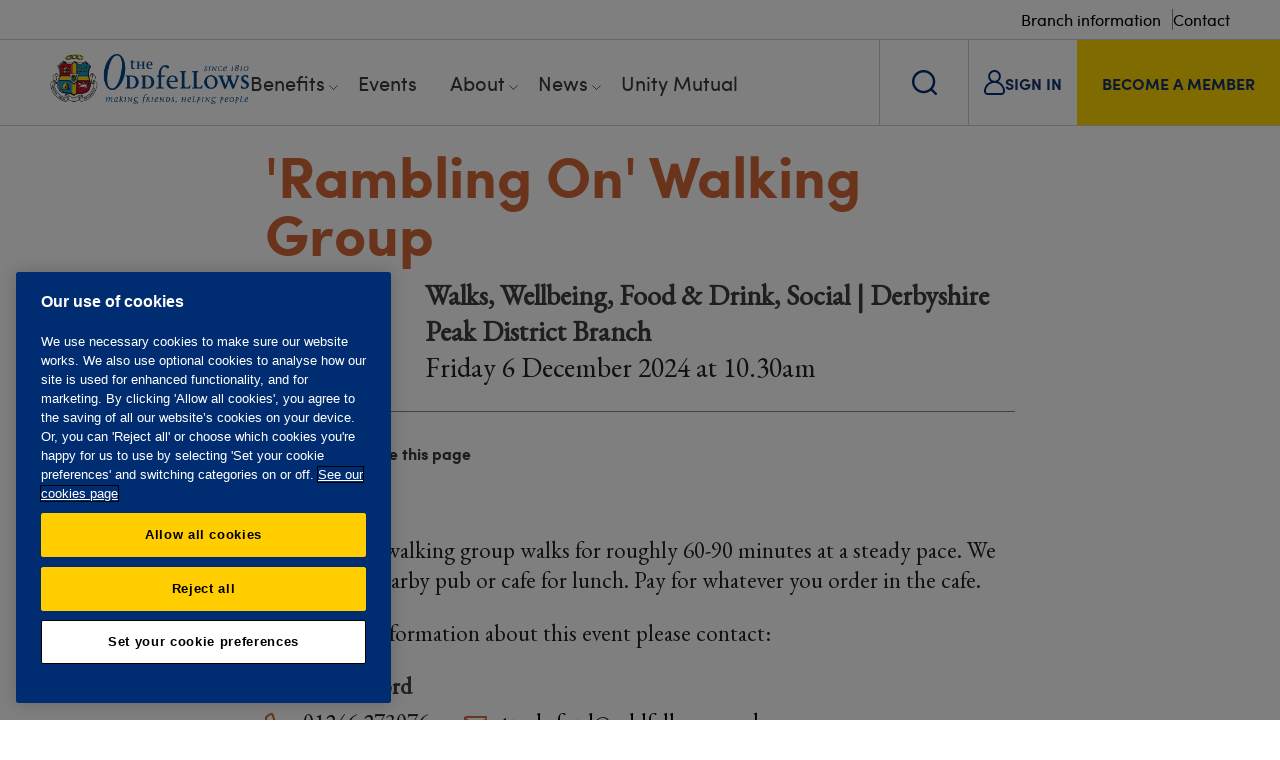

--- FILE ---
content_type: text/html; charset=utf-8
request_url: https://www.oddfellows.co.uk/events/5c448ec3-0ac3-4465-ae74-1212e1b67314/rambling-on-walking-group/
body_size: 43922
content:

<!DOCTYPE html>
<html xmlns="http://www.w3.org/1999/xhtml">
<head>
        <!-- OneTrust Cookies Consent Notice start for www.oddfellows.co.uk -->
        <script type="text/javascript" charset="UTF-8" data-domain-script="9d01aaa7-7b7b-4fbe-9789-856aed0d0262" src="https://cdn-ukwest.onetrust.com/scripttemplates/otSDKStub.js" nonce="5419bfc792dc"></script>
        <script type="text/javascript" nonce="5419bfc792dc">
            function OptanonWrapper() { }
        </script>
        <style id="onetrust-style" nonce="5419bfc792dc">

        </style>
        <!-- OneTrust Cookies Consent Notice end for www.oddfellows.co.uk -->
    <!-- AnalyticsSurface START -->
    <!-- Google Tag Manager -->
	<script nonce="5419bfc792dc">(function(w,d,s,l,i){w[l]=w[l]||[];w[l].push({'gtm.start':
	new Date().getTime(),event:'gtm.js'});var f=d.getElementsByTagName(s)[0],
	j=d.createElement(s),dl=l!='dataLayer'?'&l='+l:'';j.async=true;j.src=
	'https://www.googletagmanager.com/gtm.js?id='+i+dl;f.parentNode.insertBefore(j,f);
	})(window,document,'script','dataLayer','GTM-N5G92SZ');</script>
	<!-- End Google Tag Manager -->
<!-- AAAAAAAAA -->



<!-- Start Force24 tracking ANON  -->
<script nonce="5419bfc792dc">
!function(f,o,r,c,e,_2,_4){f.Force24Object=e,f[e]=f[e]||function(){
(f[e].q=f[e].q||[]).push(arguments)},f[e].l=1*new Date,
_2=o.createElement(r),_4=o.getElementsByTagName(r)[0],_2.async=1,
_2.src=c,_4.parentNode.insertBefore(_2,_4)}(window,document,
"script","//tracking1.force24.co.uk/tracking/V2/main.min.js","f24");
/* Set clientId */
f24("create", "61ef0eb0-bf47-4a48-82f0-414ef886135d");
/* Place custom commands here */
f24("cookieAnonymous", true);
f24("send", "pageview");
</script>
<!-- End Force24 tracking -->

    <!-- AnalyticsSurface END -->

    <style nonce="5419bfc792dc"></style>

    <meta name="viewport" content="width=device-width, initial-scale=1" />
    <meta charset="utf-8" />
    <link rel="apple-touch-icon-precomposed" sizes="57x57" href="/Images/Favicon/apple-touch-icon-57x57.png" />
    <link rel="apple-touch-icon-precomposed" sizes="114x114" href="/Images/Favicon/apple-touch-icon-114x114.png" />
    <link rel="apple-touch-icon-precomposed" sizes="72x72" href="/Images/Favicon/apple-touch-icon-72x72.png" />
    <link rel="apple-touch-icon-precomposed" sizes="144x144" href="/Images/Favicon/apple-touch-icon-144x144.png" />
    <link rel="apple-touch-icon-precomposed" sizes="60x60" href="/Images/Favicon/apple-touch-icon-60x60.png" />
    <link rel="apple-touch-icon-precomposed" sizes="120x120" href="/Images/Favicon/apple-touch-icon-120x120.png" />
    <link rel="apple-touch-icon-precomposed" sizes="76x76" href="/Images/Favicon/apple-touch-icon-76x76.png" />
    <link rel="apple-touch-icon-precomposed" sizes="152x152" href="/Images/Favicon/apple-touch-icon-152x152.png" />
    <link rel="icon" type="image/png" sizes="196x196" href="/Images/Favicon/favicon-196x196.png" />
    <link rel="icon" type="image/png" sizes="96x96" href="/Images/Favicon/favicon-96x96.png" />
    <link rel="icon" type="image/png" sizes="32x32" href="/Images/Favicon/favicon-32x32.png" />
    <link rel="icon" type="image/png" sizes="16x16" href="/Images/Favicon/favicon-16x16.png" />
    <link rel="icon" type="image/png" sizes="128x128" href="/Images/Favicon/favicon-128.png" />
    <meta name="application-name" content="&nbsp;" />
    <meta name="msapplication-TileColor" content="#FFFFFF" />
    <meta name="msapplication-TileImage" content="/Images/Favicon/mstile-144x144.png" />
    <meta name="msapplication-square70x70logo" content="/Images/Favicon/mstile-70x70.png" />
    <meta name="msapplication-square150x150logo" content="/Images/Favicon/mstile-150x150.png" />
    <meta name="msapplication-wide310x150logo" content="/Images/Favicon/mstile-310x150.png" />
    <meta name="msapplication-square310x310logo" content="/Images/Favicon/mstile-310x310.png" />
    <link rel="stylesheet" href="https://use.typekit.net/tjf5rzu.css">

    <meta property="og:url" content="https://www.oddfellows.co.uk/events/" />
    <meta property="og:type" content="website" />
    <meta property="og:title" content="Find social events and online activities near to you" />
    <meta property="og:description" content="Online and in-person. Newcomers welcome. Meet friendly people in your area." />
        <meta property="og:site_name" content="The Oddfellows" />
        <meta property="og:image" content="https://www.oddfellows.co.uk/media/3503/members-from-st-helens-enjoying-a-social-event.jpg" />


        <link rel="canonical" href="https://www.oddfellows.co.uk/events/" />

    <link rel="icon" type="image/x-icon" href="/favicon.ico">
    <link rel="shortcut icon" type="image/x-icon" href="/favicon.ico">
    <title>Oddfellows | &#x27;Rambling On&#x27; Walking Group</title>
        <meta name="description" content="Online and in-person. Newcomers welcome. Meet friendly people in your area.">

    <!--Css-->
    <link rel="stylesheet" href="/bundle/general.min.css?v=638995707290944852" />
    <link rel="stylesheet" href="/bundle/euPrivacy_style.min.css?v=638995707290944852" />
    <link rel="stylesheet" href="/bundle/font-awesome.min.css?v=638995707290944852" />

    <!--Scripts and Pixels -->
    <script src="/scripts/jquery.min.js"></script>
    <script src="https://code.jquery.com/jquery-migrate-3.0.0.min.js"></script>
    <script src="/scripts/jquery-validate/1.21.0/jquery.validate.min.js"></script>
    <script src="/scripts/jquery.validate.unobtrusive.min.js"></script>

    <meta name="google-site-verification" content="32U_jwPMoUU-9yOJr_G7JkfritQGBqZIA8cszYGSVL4" />
<!-- Meta Pixel Code -->
<script nonce="5419bfc792dc">
!function(f,b,e,v,n,t,s)
{if(f.fbq)return;n=f.fbq=function(){n.callMethod?
n.callMethod.apply(n,arguments):n.queue.push(arguments)};
if(!f._fbq)f._fbq=n;n.push=n;n.loaded=!0;n.version='2.0';
n.queue=[];t=b.createElement(e);t.async=!0;
t.src=v;s=b.getElementsByTagName(e)[0];
s.parentNode.insertBefore(t,s)}(window, document,'script',
'https://connect.facebook.net/en_US/fbevents.js');
fbq('init', '1514088775938565');
fbq('track', 'PageView');
</script>
<noscript><img height="1" width="1" style="display:none"
src="https://www.facebook.com/tr?id=1514088775938565&ev=PageView&noscript=1"
/></noscript>
<!-- End Meta Pixel Code -->

</head>
<body>

    <!-- BBBBBBB-->
	<!-- Google Tag Manager (noscript) -->
	<noscript><iframe src="https://www.googletagmanager.com/ns.html?id=GTM-N5G92SZ"
	height="0" width="0" style="display:none;visibility:hidden"></iframe></noscript>
	<!-- End Google Tag Manager (noscript) -->	
		
<!-- BBBBBBB-->

    <div id="fb-root"></div>


    <div id="page-wrapper" class="orange">
        <header>
            <div class="top-links">
                    <a href="/branches/" class="top-links__link">Branch information</a>
                    <a href="/contact/" class="top-links__link">Contact</a>
            </div>
            <div class="bottom-links">
                <div class="left">
                    <a href="/" class="logo">
                        <img src="/images/logo.png" alt="The Oddfellows logo. Making friends, helping people. Since 1810." />
                    </a>
                    
<nav class="desktop-nav">
    <ul>
            <li class="has-subitems ">
                <a href="/benefits/">Benefits</a>

                    <span class="toggle-arrow"></span>
                    <span class="container sub-nav__container">

        <ul>
                <li>Benefits</li>

                <li>
                    <div class="sub-nav__button">
                        <a href="/benefits/">
                            Benefits overview
                            <img class="link-arrow" src="/images/redesign/arrow_black.svg">
                        </a>
                    </div>
                </li>
                <li>
                    <div class="sub-nav__button">
                        <a href="/benefits/social/">
                            Social
                            <img class="link-arrow" src="/images/redesign/arrow_black.svg">
                        </a>
                    </div>
                </li>
                <li>
                    <div class="sub-nav__button">
                        <a href="/benefits/offers/">
                            Offers
                            <img class="link-arrow" src="/images/redesign/arrow_black.svg">
                        </a>
                    </div>
                </li>
                <li>
                    <div class="sub-nav__button">
                        <a href="/benefits/travel/">
                            Travel
                            <img class="link-arrow" src="/images/redesign/arrow_black.svg">
                        </a>
                    </div>
                </li>
                <li>
                    <div class="sub-nav__button">
                        <a href="/benefits/care/">
                            Care
                            <img class="link-arrow" src="/images/redesign/arrow_black.svg">
                        </a>
                    </div>
                </li>
                <li>
                    <div class="sub-nav__button">
                        <a href="/benefits/historical-archive-content/">
                            Historical archive
                            <img class="link-arrow" src="/images/redesign/arrow_black.svg">
                        </a>
                    </div>
                </li>
        </ul>


    <span class="sub-nav__item">
            <p class="sub-nav__item-heading">Care</p>
        <div class="sub-nav__item-wrapper">
                <img class="sub-nav__item-image" src="/media/ukpjdegc/oddfellows-care-helpline-min.jpg?rxy=0.6346964968917324,0.3898577329050023&amp;width=315&amp;height=129&amp;quality=100&amp;v=1dbbf3bde50bb10" alt="Oddfellows Care Helpline Min">     
                <p class="sub-nav__item-text">Helping members through difficult times with care and wellbeing advice and support.</p>
                <a href="/benefits/care/" class="sub-nav__item-link">
                    <span>Care</span>
                    <img class="blue_arrow" src="/images/redesign/button_arrow_blue.svg" aria-hidden="true">
                    <img class="white_arrow" src="/images/redesign/button_arrow_white.svg" aria-hidden="true">
                </a>
        </div>
    </span>
    <span class="sub-nav__item">
            <p class="sub-nav__item-heading">Social</p>
        <div class="sub-nav__item-wrapper">
                <img class="sub-nav__item-image" src="/media/frwft004/social-min.jpg?rxy=0.6347986148429434,0.3571188336675119&amp;width=315&amp;height=129&amp;quality=100&amp;v=1dbbf3bf4dc1000" alt="Social Min">     
                <p class="sub-nav__item-text">Creating opportunities for people to come together and enjoy each other&#x27;s company, contribute to their community and feel supported.</p>
                <a href="/benefits/social/" class="sub-nav__item-link">
                    <span>Social</span>
                    <img class="blue_arrow" src="/images/redesign/button_arrow_blue.svg" aria-hidden="true">
                    <img class="white_arrow" src="/images/redesign/button_arrow_white.svg" aria-hidden="true">
                </a>
        </div>
    </span>
                    </span>
            </li>
            <li class="">
                <a href="/events/">Events</a>

            </li>
            <li class="has-subitems ">
                <a href="/about/">About</a>

                    <span class="toggle-arrow"></span>
                    <span class="container sub-nav__container">

        <ul>
                <li>About</li>

                <li>
                    <div class="sub-nav__button">
                        <a href="/about/">
                            About us
                            <img class="link-arrow" src="/images/redesign/arrow_black.svg">
                        </a>
                    </div>
                </li>
                <li>
                    <div class="sub-nav__button">
                        <a href="/about/giving-back/">
                            Giving back
                            <img class="link-arrow" src="/images/redesign/arrow_black.svg">
                        </a>
                    </div>
                </li>
                <li>
                    <div class="sub-nav__button">
                        <a href="/about/history/">
                            History
                            <img class="link-arrow" src="/images/redesign/arrow_black.svg">
                        </a>
                    </div>
                </li>
                <li>
                    <div class="sub-nav__button">
                        <a href="/about/governance/">
                            Governance
                            <img class="link-arrow" src="/images/redesign/arrow_black.svg">
                        </a>
                    </div>
                </li>
                <li>
                    <div class="sub-nav__button">
                        <a href="/about/traditions/">
                            Traditions
                            <img class="link-arrow" src="/images/redesign/arrow_black.svg">
                        </a>
                    </div>
                </li>
                <li>
                    <div class="sub-nav__button">
                        <a href="/about/careers/">
                            Careers
                            <img class="link-arrow" src="/images/redesign/arrow_black.svg">
                        </a>
                    </div>
                </li>
                <li>
                    <div class="sub-nav__button">
                        <a href="/about/oddfellows-shop/">
                            Shop
                            <img class="link-arrow" src="/images/redesign/arrow_black.svg">
                        </a>
                    </div>
                </li>
        </ul>


    <span class="sub-nav__item">
            <p class="sub-nav__item-heading">Unity Mutual</p>
        <div class="sub-nav__item-wrapper">
                <img class="sub-nav__item-image" src="/media/liwpk3ps/um-min.jpg?rxy=0.6001117316623855,0.6282741848166952&amp;width=315&amp;height=129&amp;quality=100&amp;v=1dbbf3e802de2d0" alt="UM Min">     
                <p class="sub-nav__item-text">Offering a range of financial products for all the family, that are simple, flexible and affordable.</p>
                <a href="/money/" class="sub-nav__item-link">
                    <span>Unity Mutual</span>
                    <img class="blue_arrow" src="/images/redesign/button_arrow_blue.svg" aria-hidden="true">
                    <img class="white_arrow" src="/images/redesign/button_arrow_white.svg" aria-hidden="true">
                </a>
        </div>
    </span>
    <span class="sub-nav__item">
            <p class="sub-nav__item-heading">Giving back</p>
        <div class="sub-nav__item-wrapper">
                <img class="sub-nav__item-image" src="/media/4oefqpxj/about-giving-back-image-min.jpg?width=315&amp;height=129&amp;quality=100&amp;v=1dbbf3a28d3a910" alt="About Giving Back Image Min">     
                <p class="sub-nav__item-text">Improving the quality of people&#x2019;s lives through charitable support means a lot to us.</p>
                <a href="/about/giving-back/" class="sub-nav__item-link">
                    <span>Giving Back</span>
                    <img class="blue_arrow" src="/images/redesign/button_arrow_blue.svg" aria-hidden="true">
                    <img class="white_arrow" src="/images/redesign/button_arrow_white.svg" aria-hidden="true">
                </a>
        </div>
    </span>
                    </span>
            </li>
            <li class="has-subitems ">
                <a href="/news/">News</a>

                    <span class="toggle-arrow"></span>
                    <span class="container sub-nav__container news__container">

        <ul>
                <li>News</li>

                <li>
                    <div class="sub-nav__button">
                        <a href="/news/">
                            All news
                            <img class="link-arrow" src="/images/redesign/arrow_black.svg">
                        </a>
                    </div>
                </li>
                <li>
                    <div class="sub-nav__button">
                        <a href="/news/?Section=Society">
                            Society
                            <img class="link-arrow" src="/images/redesign/arrow_black.svg">
                        </a>
                    </div>
                </li>
                <li>
                    <div class="sub-nav__button">
                        <a href="/news/?Section=Lifestyle">
                            Lifestyle
                            <img class="link-arrow" src="/images/redesign/arrow_black.svg">
                        </a>
                    </div>
                </li>
                <li>
                    <div class="sub-nav__button">
                        <a href="/news/?Section=Travel">
                            Travel
                            <img class="link-arrow" src="/images/redesign/arrow_black.svg">
                        </a>
                    </div>
                </li>
        </ul>


    <span class="sub-nav__item sub-nav__news-item">
        <a href="/news/share-the-friendship-and-be-rewarded/" class="sub-nav__item-wrapper sub-nav__news-item-wrapper">
            <div class="content">
                <div class="content-top">
                    <span class="flag">Society</span>
                    <span class="date posted">25 Nov 2025</span>
                </div>
                <span class="article-name">Share the friendship and be rewarded</span>
            </div>
                <img class="sub-nav__item-image" src="/media/jpbpqdgv/refer-a-friend-three-friends-together.jpg" alt="Refer A Friend Three Friends Together">
        </a>
    </span>
    <span class="sub-nav__item sub-nav__news-item">
        <a href="/news/oddfellows-supports-breast-cancer-prevention-project/" class="sub-nav__item-wrapper sub-nav__news-item-wrapper">
            <div class="content">
                <div class="content-top">
                    <span class="flag">Society</span>
                    <span class="date posted">17 Oct 2025</span>
                </div>
                <span class="article-name">Oddfellows supports breast cancer prevention project</span>
            </div>
                <img class="sub-nav__item-image" src="/media/t45m3zau/group-in-lab-2.jpg" alt="Group In Lab 2">
        </a>
    </span>
                    </span>
            </li>
            <li class="">
                <a href="/money/">Unity Mutual</a>

            </li>
    </ul>
</nav>


                </div>
                <div class="right">
                    <button class="search-link">
                        <img class="search-link__search" src="/images/redesign/search.svg" alt="Search Icon">
                        <img class="search-link__close" src="/images/redesign/close.svg" alt="Close Icon">
                    </button>
                        <a href="/login/" class="sign-in-link">
                            <span  class="clear">
                                <img src="/images/redesign/login.svg"> 
                                <span class="text">SIGN IN</span> 
                            </span>
                        </a>
                        <a href="/join/" class="member-link">
                            <span  class="">BECOME A MEMBER</span>
                        </a>

                    
<div class="mobile-nav">
    <a href="#" class="menu-btn open-mobile-nav">
        <img class="mobile-burger" src="/images/redesign/Burger.svg" alt="Burger Menu Icon">
        <img class="mobile-close" src="/images/redesign/close_yellow.svg" alt="Close Icon">
    </a>
    <div class="mobile-nav__container">

            <ul class="mobile-nav__container-list">

                    <li class="mobile-nav__wrapper">
                        <div class="mobile-nav__item">
                            <a href="/benefits/">
                                <span>Benefits</span>
                            </a>
                            <button type="button" class="toggle_nav">
                                <img src="/images/redesign/arrow_black.svg">
                            </button>
                        </div>

                            <ul class="mobile-nav_sub-container">
                                <li class="back-mobile-menu">
                                    <a href="#">
                                        <img src="/images/redesign/arrow_black.svg">
                                        <span>Back to Benefits</span>
                                    </a>
                                </li>
                                    <li>
                                        <a href="/benefits/">
                                            <span>Benefits overview</span>
                                            <img src="/images/redesign/arrow_black.svg">
                                        </a>
                                    </li>
                                    <li>
                                        <a href="/benefits/social/">
                                            <span>Social</span>
                                            <img src="/images/redesign/arrow_black.svg">
                                        </a>
                                    </li>
                                    <li>
                                        <a href="/benefits/offers/">
                                            <span>Offers</span>
                                            <img src="/images/redesign/arrow_black.svg">
                                        </a>
                                    </li>
                                    <li>
                                        <a href="/benefits/travel/">
                                            <span>Travel</span>
                                            <img src="/images/redesign/arrow_black.svg">
                                        </a>
                                    </li>
                                    <li>
                                        <a href="/benefits/care/">
                                            <span>Care</span>
                                            <img src="/images/redesign/arrow_black.svg">
                                        </a>
                                    </li>
                                    <li>
                                        <a href="/benefits/historical-archive-content/">
                                            <span>Historical archive</span>
                                            <img src="/images/redesign/arrow_black.svg">
                                        </a>
                                    </li>
                            </ul>
                    </li>
                    <li class="mobile-nav__wrapper">
                        <div class="mobile-nav__item">
                            <a href="/events/">
                                <span>Events</span>
                            </a>
                            <button type="button" class="toggle_nav">
                                <img src="/images/redesign/arrow_black.svg">
                            </button>
                        </div>

                    </li>
                    <li class="mobile-nav__wrapper">
                        <div class="mobile-nav__item">
                            <a href="/about/">
                                <span>About</span>
                            </a>
                            <button type="button" class="toggle_nav">
                                <img src="/images/redesign/arrow_black.svg">
                            </button>
                        </div>

                            <ul class="mobile-nav_sub-container">
                                <li class="back-mobile-menu">
                                    <a href="#">
                                        <img src="/images/redesign/arrow_black.svg">
                                        <span>Back to About</span>
                                    </a>
                                </li>
                                    <li>
                                        <a href="/about/">
                                            <span>About us</span>
                                            <img src="/images/redesign/arrow_black.svg">
                                        </a>
                                    </li>
                                    <li>
                                        <a href="/about/giving-back/">
                                            <span>Giving back</span>
                                            <img src="/images/redesign/arrow_black.svg">
                                        </a>
                                    </li>
                                    <li>
                                        <a href="/about/history/">
                                            <span>History</span>
                                            <img src="/images/redesign/arrow_black.svg">
                                        </a>
                                    </li>
                                    <li>
                                        <a href="/about/governance/">
                                            <span>Governance</span>
                                            <img src="/images/redesign/arrow_black.svg">
                                        </a>
                                    </li>
                                    <li>
                                        <a href="/about/traditions/">
                                            <span>Traditions</span>
                                            <img src="/images/redesign/arrow_black.svg">
                                        </a>
                                    </li>
                                    <li>
                                        <a href="/about/careers/">
                                            <span>Careers</span>
                                            <img src="/images/redesign/arrow_black.svg">
                                        </a>
                                    </li>
                                    <li>
                                        <a href="/about/oddfellows-shop/">
                                            <span>Shop</span>
                                            <img src="/images/redesign/arrow_black.svg">
                                        </a>
                                    </li>
                            </ul>
                    </li>
                    <li class="mobile-nav__wrapper">
                        <div class="mobile-nav__item">
                            <a href="/news/">
                                <span>News</span>
                            </a>
                            <button type="button" class="toggle_nav">
                                <img src="/images/redesign/arrow_black.svg">
                            </button>
                        </div>

                            <ul class="mobile-nav_sub-container">
                                <li class="back-mobile-menu">
                                    <a href="#">
                                        <img src="/images/redesign/arrow_black.svg">
                                        <span>Back to News</span>
                                    </a>
                                </li>
                                    <li>
                                        <a href="/news/">
                                            <span>All news</span>
                                            <img src="/images/redesign/arrow_black.svg">
                                        </a>
                                    </li>
                                    <li>
                                        <a href="/news/?Section=Society">
                                            <span>Society</span>
                                            <img src="/images/redesign/arrow_black.svg">
                                        </a>
                                    </li>
                                    <li>
                                        <a href="/news/?Section=Lifestyle">
                                            <span>Lifestyle</span>
                                            <img src="/images/redesign/arrow_black.svg">
                                        </a>
                                    </li>
                                    <li>
                                        <a href="/news/?Section=Travel">
                                            <span>Travel</span>
                                            <img src="/images/redesign/arrow_black.svg">
                                        </a>
                                    </li>
                            </ul>
                    </li>
                    <li class="mobile-nav__wrapper">
                        <div class="mobile-nav__item">
                            <a href="/money/">
                                <span>Unity Mutual</span>
                            </a>
                            <button type="button" class="toggle_nav">
                                <img src="/images/redesign/arrow_black.svg">
                            </button>
                        </div>

                    </li>
            </ul>

        <div class="search">
                <a href="/branches/">
                    <span>Branch information</span>
                    <img src="/images/redesign/arrow_black.svg">
                </a>
                <a href="/contact/">
                    <span>Contact</span>
                    <img src="/images/redesign/arrow_black.svg">
                </a>


            <form action="/search-results/" method="get">
                <input type="text" name="search" placeholder="Type your search" value="" />
            </form>
        </div>
    </div>
</div>
                    
                </div>
            </div>       
        </header>
        <div class="header-overlay"></div>
        <div class="search-box">
            <div class="container">
                <div class="search">
                    <form action="/search-results/" method="get">
                        <input type="text" name="search" placeholder="Type your search" value="" />
                        <input class="search-arrow" type="submit" value="Search" />
                    </form>
                </div>
            </div>
        </div>

        


        


	<div class="main-content">
        <div class="inner-container padding content">
            <h1><span></span>&#x27;Rambling On&#x27; Walking Group</h1>


            <div class="event-title">
                <div class="event-icon">
                        <img style="margin:0px;" src="/images/eventcategories/Walks.png" alt="Walks" />
                </div>
                <p>
                    <strong>
Walks, Wellbeing, Food &amp; Drink, Social                        |
Derbyshire Peak District Branch                    </strong>
                </p>
                <p>
                    Friday 6 December 2024
                    at
10.30am                </p>
                <p>

                </p>
            </div>

            <div class="social-share__wrapper">
                <div class="social-share">
                    <strong>Follow us</strong>
                    <a href="https://www.facebook.com/OddfellowsUK" class='st_facebook_large' target="_blank">Facebook</a>
                    <a href="https://www.instagram.com/the.oddfellows.uk" class='st_insta_large' target="_blank">Instagram</a>
                </div>
                <div class="social-share">
                    <strong>Share this page</strong>
                    <a href="mailto:?subject=Oddfellows&body=https://www.oddfellows.co.uk/events/5c448ec3-0ac3-4465-ae74-1212e1b67314/rambling-on-walking-group/" class='st_email_large' target="_blank">Email</a>
                </div>
            </div>  

            <p>Our friendly walking group walks for roughly 60-90 minutes&nbsp;at a steady pace. We then visit a nearby pub or cafe for lunch. Pay for whatever you order in the cafe.</p>







                <p>For further information about this event please contact:</p>
                    <div class="contact-row">
                        <strong>Mrs Trudy Ford</strong>
                        <div class="phone">01246 273076</div>
                        <a href="mailto:trudy.ford@oddfellows.co.uk" class="email">trudy.ford@oddfellows.co.uk</a>
                    </div>


            <hr />

                <div class="event-location">
                    <strong>Event location</strong>
                    <p>
                        Call Trudy to confirm location, Call Trudy to confirm location, S41 7RW
                    </p>

                        <div class="map-location">
                            <div id="map_canvas"></div>
                        </div>
                </div>





            <div class="social-share__wrapper">
                <div class="social-share">
                    <strong>Follow us</strong>
                    <a href="https://www.facebook.com/OddfellowsUK" class='st_facebook_large' target="_blank">Facebook</a>
                    <a href="https://www.instagram.com/the.oddfellows.uk" class='st_insta_large' target="_blank">Instagram</a>
                </div>
                <div class="social-share">
                    <strong>Share this page</strong>
                    <a href="mailto:?subject=Oddfellows&body=https://www.oddfellows.co.uk/events/5c448ec3-0ac3-4465-ae74-1212e1b67314/rambling-on-walking-group/" class='st_email_large' target="_blank">Email</a>
                </div>
            </div>  
        </div>
		
	</div>



        
    
<section class="featured-article">
    <div class="image" style="background-image: url(/media/2913/oddfellows-virtual-open-days.jpg?width=700&amp;height=470&amp;quality=75&amp;v=1d99d0e24a36010)"></div>
    <div class="container">
        <div class="right">

                <a href="/news/our-virtual-doors-are-open/" class="title">
                    <h2>Find out more at an Open Day</h2>
                </a>


            <p>Thinking about joining, but want to know more about what to expect as a member? Come along to a virtual open day.</p>

                <a href="/news/our-virtual-doors-are-open/" class="btn yellow large">Open Day dates and how to register</a>

        </div>
    </div>
</section>    <section class=" content-wide-left__container">
        <div class="container ">
            <div class="content-wide-left">
                    <div class="left">
<h2 class="orange">Everyone's welcome</h2>
<p><span>See how we're helping our members feel more supported and connected in their local communities. Watch our video.</span></p>                    </div>
                    <div class="right">
<section>
    <div class="youtube-embed-responsive videoformat16x9">
        <iframe class="embed-responsive-item" src="https://www.youtube.com/embed/l6BJvdKCgPc" allowfullscreen="true"></iframe>
    </div>
</section>                    </div>
            </div>
        </div>
    </section>


        
        
        <footer>
    <section class="sign-up alt-style_ sign-up-redesign container">

            <div class="image" style="background-image: url(/media/slufcljz/welcome-pack.jpg?quality=75&amp;v=1dbbf3dc8d1e230)"></div>

        <div class="container">
            <div class="right">

                    <h2>Request a free <br>information pack </h2>

                <p>We’ll send you a membership information pack, which includes a list of upcoming events and activities in your area. There’s no obligation to join.</p>

                    <a href="/info-pack/" title="Request info pack" class="btn large yellow">Request info pack</a>

            </div>
        </div>
    </section>


            
<section class="split">
    <div class="back-to-top">
        <div class="back-to-top__background"></div>
        <a href="#page-wrapper">
            <img class="back-to-top__image" src="/images/redesign/backto_top_full.svg" alt="Sport">
        </a>
        <span>back to top</span>
    </div>
    <div class="container">
        <div class="footer-logo">
            <a href="/">
                <img src="/images/logo.png" alt="The Oddfellows logo. Making friends, helping people. Since 1810." />
            </a>
        <div class="social">
            <a href="http://www.facebook.com/OddfellowsUK" target="_blank" class="facebook"></a>
            <a href="https://www.instagram.com/the.oddfellows.uk" target="_blank" class="instagram"></a>
            <a href="https://www.linkedin.com/company/the-oddfellows-friendly-society/" target="_blank" class="linkedin"></a>
            <a href="http://www.youtube.com/Oddfellows" target="_blank" class="youtube"></a>
        </div>
        </div>

            <div class="footer-quick-links">
                <h2>QUICK LINKS</h2>
                    <p>
                        <a href="/join/">Become a member</a>
                    </p>
                    <p>
                        <a href="/benefits/">Member benefits</a>
                    </p>
                    <p>
                        <a href="/branches/">Branches</a>
                    </p>
                    <p>
                        <a href="/events/">Events</a>
                    </p>
                    <p>
                        <a href="/money/">Unity Mutual</a>
                    </p>
                    <p>
                        <a href="/contact/">Contact us</a>
                    </p>
            </div>
    </div>
</section>
<div class="footer-bottom">
        <div class="center footer-links">
                <a href="/privacy-policy/">Privacy policy</a>
                <a href="/accessibility/">Accessibility</a>
                <a href="/website-tcs/">Website T&amp;Cs</a>
                <a href="/member-tcs/">Member T&amp;Cs</a>
                <a href="/privacy-policy/subject-access-request/">Subject access request</a>
        </div>
        <div class="center">The Oddfellows is the trading name of The Independent Order of Odd Fellows Manchester Unity Friendly Society Limited, Incorporated and registered in England and Wales No. 223F. Registered Office Oddfellows House, 184-186 Deansgate, Manchester M3 3WB. Authorised by the Prudential Regulation Authority and regulated by the Financial Conduct Authority and the Prudential Regulation Authority, registration No. 109995.</div>
</div>



        </footer>
    </div>

    <script defer src="/scripts/jquery.equalheights.min.js"></script>
    <script defer src="/scripts/slick.min.js"></script>

    <script defer async src="/scripts/jquery.ui.touch-punch.min.js"></script>
    <script defer src="/scripts/modernizr.custom.min.js"></script>

    <link rel="Stylesheet" href="https://code.jquery.com/ui/1.10.2/themes/smoothness/jquery-ui.css">
    <script defer integrity="sha256-FgiaQnQazF/QCrF9qSvpRY6PACn9ZF8VnlgqfqD1LsE=" crossorigin="anonymous" src="https://code.jquery.com/ui/1.10.2/jquery-ui.min.js"></script>

    <script type="text/javascript" src="/bundle/general.min.js?v=638995707290944852"></script>
    
			<script src="https://maps.googleapis.com/maps/api/js?key=AIzaSyBGbH56nPHMxK9m0vrTzKophqi9QiBr71Q" nonce="5419bfc792dc"></script>
			<script type="text/javascript" nonce="5419bfc792dc">
				var map;

				function initialize() {
					// Create an array of styles.
					var styles = [{
						featureType: "administrative",
						elementType: "labels.text.fill",
						stylers: [{
							color: "#444444"
						}]
					}, {
						featureType: "administrative.country",
						elementType: "labels.text",
						stylers: [{
							visibility: "on"
						}]
					}, {
						featureType: "administrative.country",
						elementType: "labels.icon",
						stylers: [{
							visibility: "on"
						}]
					}, {
						featureType: "landscape",
						elementType: "all",
						stylers: [{ "color": "#ebfaff" }]
					}, {
						featureType: "poi",
						elementType: "all",
						stylers: [{ "visibility": "off" }]
					}, {
						featureType: "road.highway",
						stylers: [{
							saturation: -100,
						}, {
							gamma: 0.87,
						}, {
							lightness: -14
						}]
					}, {
						featureType: "road.arterial",
						stylers: [{
							gamma: 3.73,
						}, {
							saturation: -100,
						}, {
							lightness: -20
						}]
					}, {
						featureType: "road.local",
						stylers: [{
							color: "#56c2f0"
						}, {
							weight: 0.7
						}]
					},
					{
						featureType: "road",
						elementType: "labels.text",
						stylers: [
							{
								lightness: "40"
							},
							{
								color: "#3a3a3a"
							},
							{
								weight: 0.7
							}
						]
					},
					{
						featureType: "transit",
						elementType: "all",
						stylers: [{
							visibility: "off"
						}]
					}, {
						featureType: "water",
						elementType: "all",
						stylers: [{
							color: "#a7c8ff"
						}, {
							visibility: "on"
						}]
					}];


					// Create a new StyledMapType object, passing it the array of styles,
					// as well as the name to be displayed on the map type control.
					var styledMap = new google.maps.StyledMapType(styles,
					  { name: "Styled Map" });

					var myLatLng = { lat: 53.2337, lng: -1.4239 };

					var map = new google.maps.Map(document.getElementById('map_canvas'), {
						zoom: 14,
						center: myLatLng
					});

					//var contentString = '<div class="info-window">' + '<strong>Call Trudy to confirm location</strong>' + '<p>Call Trudy to confirm location, Call Trudy to confirm location, S41 7RW</p>' + '</div>';
                    var contentString = "<div class=\"info-window\">" + "<strong>Call Trudy to confirm location</strong>" + "<p>Call Trudy to confirm location</br>S41 7RW<br /></p>" + "</div>";

					var infowindow = new google.maps.InfoWindow({
						content: contentString
					});

					var marker = new google.maps.Marker({
						position: myLatLng,
						icon: '/images/marker.png',
						map: map
					});
					marker.addListener('click', function () {
						infowindow.open(map, marker);
					});

					//Associate the styled map with the MapTypeId and set it to display.
					map.mapTypes.set('map_style', styledMap);
					map.setMapTypeId('map_style');
				}

				google.maps.event.addDomListener(window, 'load', initialize);


				// Store the window width
				var windowWidth = $(window).width();

				// Resize Event
				$(window).resize(function () {

					// Check window width has actually changed and it's not just iOS triggering a resize event on scroll
					if ($(window).width() != windowWidth) {

						// Update the window width for next time
						windowWidth = $(window).width();

						// Do stuff here
						initialize();
					}

					// Otherwise do nothing

				});

			</script>


    <!-- BBBBBBB-->
	<!-- Google Tag Manager (noscript) -->
	<noscript><iframe src="https://www.googletagmanager.com/ns.html?id=GTM-N5G92SZ"
	height="0" width="0" style="display:none;visibility:hidden"></iframe></noscript>
	<!-- End Google Tag Manager (noscript) -->	
		
<!-- BBBBBBB-->
</body>
</html>



--- FILE ---
content_type: text/css
request_url: https://www.oddfellows.co.uk/bundle/general.min.css?v=638995707290944852
body_size: 217169
content:
@import url(https://fonts.googleapis.com/css?family=EB+Garamond);@font-face{font-family:'sofia_pro_regularregular';src:url("/fonts/sofiaproregular-webfont.eot?");src:url("/fonts/sofiaproregular-webfont.eot?#iefix") format("embedded-opentype"),url("/fonts/sofiaproregular-webfont.woff2") format("woff2"),url("/fonts/sofiaproregular-webfont.woff") format("woff"),url("/fonts/sofiaproregular-webfont.ttf") format("truetype"),url("/fonts/sofiaproregular-webfont.svg#sofia_pro_regularregular") format("svg");font-weight:normal;font-style:normal}@font-face{font-family:'sofia_pro_boldregular';src:url("/fonts/sofiaprobold-webfont.eot?");src:url("/fonts/sofiaprobold-webfont.eot?#iefix") format("embedded-opentype"),url("/fonts/sofiaprobold-webfont.woff2") format("woff2"),url("/fonts/sofiaprobold-webfont.woff") format("woff"),url("/fonts/sofiaprobold-webfont.ttf") format("truetype"),url("/fonts/sofiaprobold-webfont.svg#sofia_pro_boldregular") format("svg");font-weight:normal;font-style:normal}@font-face{font-family:'sofia_pro_regularregular';src:url("/fonts/sofiaproregular-webfont.eot?");src:url("/fonts/sofiaproregular-webfont.eot?#iefix") format("embedded-opentype"),url("/fonts/sofiaproregular-webfont.woff2") format("woff2"),url("/fonts/sofiaproregular-webfont.woff") format("woff"),url("/fonts/sofiaproregular-webfont.ttf") format("truetype"),url("/fonts/sofiaproregular-webfont.svg#sofia_pro_regularregular") format("svg");font-weight:normal;font-style:normal}@font-face{font-family:'sofia_pro_boldregular';src:url("/fonts/sofiaprobold-webfont.eot?");src:url("/fonts/sofiaprobold-webfont.eot?#iefix") format("embedded-opentype"),url("/fonts/sofiaprobold-webfont.woff2") format("woff2"),url("/fonts/sofiaprobold-webfont.woff") format("woff"),url("/fonts/sofiaprobold-webfont.ttf") format("truetype"),url("/fonts/sofiaprobold-webfont.svg#sofia_pro_boldregular") format("svg");font-weight:normal;font-style:normal}@font-face{font-family:'sofia_pro_regularregular';src:url("/fonts/sofiaproregular-webfont.eot?");src:url("/fonts/sofiaproregular-webfont.eot?#iefix") format("embedded-opentype"),url("/fonts/sofiaproregular-webfont.woff2") format("woff2"),url("/fonts/sofiaproregular-webfont.woff") format("woff"),url("/fonts/sofiaproregular-webfont.ttf") format("truetype"),url("/fonts/sofiaproregular-webfont.svg#sofia_pro_regularregular") format("svg");font-weight:normal;font-style:normal}@font-face{font-family:'sofia_pro_boldregular';src:url("/fonts/sofiaprobold-webfont.eot?");src:url("/fonts/sofiaprobold-webfont.eot?#iefix") format("embedded-opentype"),url("/fonts/sofiaprobold-webfont.woff2") format("woff2"),url("/fonts/sofiaprobold-webfont.woff") format("woff"),url("/fonts/sofiaprobold-webfont.ttf") format("truetype"),url("/fonts/sofiaprobold-webfont.svg#sofia_pro_boldregular") format("svg");font-weight:normal;font-style:normal}@font-face{font-family:'sofia_pro_regularregular';src:url("/fonts/sofiaproregular-webfont.eot?");src:url("/fonts/sofiaproregular-webfont.eot?#iefix") format("embedded-opentype"),url("/fonts/sofiaproregular-webfont.woff2") format("woff2"),url("/fonts/sofiaproregular-webfont.woff") format("woff"),url("/fonts/sofiaproregular-webfont.ttf") format("truetype"),url("/fonts/sofiaproregular-webfont.svg#sofia_pro_regularregular") format("svg");font-weight:normal;font-style:normal}@font-face{font-family:'sofia_pro_boldregular';src:url("/fonts/sofiaprobold-webfont.eot?");src:url("/fonts/sofiaprobold-webfont.eot?#iefix") format("embedded-opentype"),url("/fonts/sofiaprobold-webfont.woff2") format("woff2"),url("/fonts/sofiaprobold-webfont.woff") format("woff"),url("/fonts/sofiaprobold-webfont.ttf") format("truetype"),url("/fonts/sofiaprobold-webfont.svg#sofia_pro_boldregular") format("svg");font-weight:normal;font-style:normal}*,*:before,*:after{-moz-box-sizing:border-box;-webkit-box-sizing:border-box;box-sizing:border-box}html{-webkit-tap-highlight-color:transparent;scroll-behavior:smooth;overflow-y:scroll}a{text-decoration:none;outline:0;color:#000}input[type=submit],button{-webkit-appearance:none;border-radius:0;border:0;outline:0;cursor:pointer}img{max-width:100%}input{outline:0}input[type="text"],input[type=email],textarea{-webkit-appearance:none;border-radius:0}input[type="search"]::-webkit-search-decoration,input[type="search"]::-webkit-search-cancel-button,input[type="search"]::-webkit-search-results-button,input[type="search"]::-webkit-search-results-decoration{display:none}select{outline:0;-moz-appearance:none;text-indent:.01px;text-overflow:"";-webkit-appearance:none}select::-ms-expand{display:none}@font-face{font-family:'sofia_pro_regularregular';src:url("/fonts/sofiaproregular-webfont.eot?");src:url("/fonts/sofiaproregular-webfont.eot?#iefix") format("embedded-opentype"),url("/fonts/sofiaproregular-webfont.woff2") format("woff2"),url("/fonts/sofiaproregular-webfont.woff") format("woff"),url("/fonts/sofiaproregular-webfont.ttf") format("truetype"),url("/fonts/sofiaproregular-webfont.svg#sofia_pro_regularregular") format("svg");font-weight:normal;font-style:normal}@font-face{font-family:'sofia_pro_boldregular';src:url("/fonts/sofiaprobold-webfont.eot?");src:url("/fonts/sofiaprobold-webfont.eot?#iefix") format("embedded-opentype"),url("/fonts/sofiaprobold-webfont.woff2") format("woff2"),url("/fonts/sofiaprobold-webfont.woff") format("woff"),url("/fonts/sofiaprobold-webfont.ttf") format("truetype"),url("/fonts/sofiaprobold-webfont.svg#sofia_pro_boldregular") format("svg");font-weight:normal;font-style:normal}@font-face{font-family:'sofia_pro_regularregular';src:url("/fonts/sofiaproregular-webfont.eot?");src:url("/fonts/sofiaproregular-webfont.eot?#iefix") format("embedded-opentype"),url("/fonts/sofiaproregular-webfont.woff2") format("woff2"),url("/fonts/sofiaproregular-webfont.woff") format("woff"),url("/fonts/sofiaproregular-webfont.ttf") format("truetype"),url("/fonts/sofiaproregular-webfont.svg#sofia_pro_regularregular") format("svg");font-weight:normal;font-style:normal}@font-face{font-family:'sofia_pro_boldregular';src:url("/fonts/sofiaprobold-webfont.eot?");src:url("/fonts/sofiaprobold-webfont.eot?#iefix") format("embedded-opentype"),url("/fonts/sofiaprobold-webfont.woff2") format("woff2"),url("/fonts/sofiaprobold-webfont.woff") format("woff"),url("/fonts/sofiaprobold-webfont.ttf") format("truetype"),url("/fonts/sofiaprobold-webfont.svg#sofia_pro_boldregular") format("svg");font-weight:normal;font-style:normal}small{font-size:16px}header{display:flex;flex-direction:column;max-width:1920px;padding:0;position:fixed;background:#fff;z-index:999;width:100%}header .search-btn{display:none;cursor:pointer;background:url(/images/icon-search.png) no-repeat 0 0;background-size:35px 35px;height:35px;width:35px;position:absolute;top:50%;right:100px;margin-top:-17px}@media(max-width:800px){header .search-btn{display:block}}@media(max-width:380px){header .search-btn{background-size:30px 30px;height:30px;width:30px;margin-top:-15px;right:83px}}header .mobile-nav{height:100%;position:relative}header .menu-btn{display:none;cursor:pointer;z-index:6000;transition:all .2s ease-in-out;width:65px;height:100%;display:flex;align-items:center;justify-content:center;background:#ffce15}header .open-mobile-nav .mobile-burger{display:flex}header .open-mobile-nav.active .mobile-burger{display:none}header .open-mobile-nav .mobile-close{display:none}header .open-mobile-nav.active .mobile-close{display:flex}header .mobile-nav .mobile-nav__container{position:fixed;left:0;right:0;top:65px;bottom:0;background:#fff;overflow-y:auto!important;z-index:10;overflow:hidden;border-top:1px solid #f0f0f0;display:none}header .mobile-nav .mobile-nav__container.visible{display:flex;flex-direction:column;justify-content:space-between}header .mobile-nav .mobile-nav__container .mobile-nav__container-list{list-style:none;list-style-image:none;margin:0;padding:0;position:relative;height:90%;padding:20px}header .mobile-nav .mobile-nav__container .mobile-nav__container-list .mobile-nav__wrapper{position:initial;list-style:none;list-style-image:none;margin:0;padding:0;margin-bottom:20px;width:100%}header .mobile-nav .mobile-nav__container .mobile-nav__container-list .mobile-nav__wrapper a{display:flex;align-items:center;justify-content:space-between;width:100%;font-size:22px;color:#3b3a3a}header .mobile-nav .mobile-nav__container .mobile-nav__container-list .mobile-nav__wrapper .mobile-nav__item,header .mobile-nav .mobile-nav__container .mobile-nav__container-list .mobile-nav__wrapper .mobile-nav_sub-container li{display:flex;align-items:center;justify-content:space-between;margin-bottom:20px;width:100%}header .mobile-nav .mobile-nav__container .mobile-nav__container-list .mobile-nav__wrapper .mobile-nav_sub-container li .mobile-nav__item{margin-bottom:0}header .mobile-nav .mobile-nav__container .mobile-nav__container-list .mobile-nav__wrapper .mobile-nav__item a{flex-basis:75%;display:flex;flex-direction:row;align-items:center;justify-content:space-between;font-size:22px;color:#3b3a3a}header .mobile-nav .mobile-nav__container .mobile-nav__container-list .mobile-nav__wrapper .mobile-nav__item .toggle_nav{position:relative;width:100%;display:flex;flex-basis:25%;justify-content:flex-end;top:auto;right:auto;padding:0;border:0;outline:0;background:none}header .mobile-nav .mobile-nav__container .mobile-nav__container-list .mobile-nav__wrapper .mobile-nav__item .toggle_nav.active{transform:translateX(0)}header .mobile-nav .mobile-nav__container .mobile-nav__container-list .mobile-nav__wrapper .mobile-nav__item .toggle_nav span,header .mobile-nav .mobile-nav__container .mobile-nav__container-list .mobile-nav__wrapper .mobile-nav_sub-container li a{font-size:22px;color:#3b3a3a}header .mobile-nav .mobile-nav__container .mobile-nav__container-list .mobile-nav__wrapper .mobile-nav_sub-container{list-style:none;list-style-image:none;display:block;position:absolute;left:auto;right:0;width:100%;float:left;overflow:hidden;transform:translateX(100%);transition:transform .3s;z-index:1;top:0;background:#fff;height:100%;padding-top:20px}header .mobile-nav .mobile-nav__container .mobile-nav__container-list .mobile-nav__wrapper .mobile-nav_sub-container.active{transform:translateX(0);padding:20px}header .mobile-nav .mobile-nav__container .mobile-nav__container-list .mobile-nav__wrapper .mobile-nav_sub-container li a{display:flex;align-items:center;justify-content:space-between;width:100%}header .mobile-nav .mobile-nav__container .mobile-nav__container-list .mobile-nav__wrapper .mobile-nav_sub-container .back-mobile-menu a{justify-content:flex-start;gap:10px}header .mobile-nav .mobile-nav__container .mobile-nav__container-list .mobile-nav__wrapper .mobile-nav_sub-container .back-mobile-menu img{transform:rotate(180deg)}header .mobile-nav .mobile-nav__container .search{display:flex;position:relative;width:100%;margin:0 auto;flex-direction:column;align-items:center;gap:15px;padding:20px;border-top:1px solid #f0f0f0}header .mobile-nav .mobile-nav__container .search form{position:relative;height:70px;width:100%}header .mobile-nav .mobile-nav__container .search a{display:flex;align-items:center;justify-content:space-between;width:100%;font-size:18px;color:#3b3a3a}header .mobile-nav .mobile-nav__container .search form input{width:100%;height:100%;margin:0 auto;background:url(/images/redesign/search.svg) no-repeat;background-position:right 5% center;padding:10px 30px;background-color:#f0f0f0;font-weight:500;font-size:16px;border:0}header .mobile-nav .mobile-nav__container .search .member-button__container{width:100%;text-align:center;color:#3b3a3a}header .mobile-nav .mobile-nav__container .search .member-button__container p span{font-weight:bold}header .mobile-nav .mobile-nav__container .search .member-button__container a{width:100%;background:#ffce15;justify-content:center;text-transform:uppercase;padding:20px;gap:10px;color:#002d72}@media(max-width:800px){header .menu-btn{display:flex}}@media(max-width:380px){header .menu-btn{right:15px}}header .menu-btn.active{background:#002d72}header .logo{display:inline-block;width:300px}header .top-links{display:flex;justify-content:flex-end;align-items:center;gap:10px;font-size:16px;color:#3b3a3a;font-family:"sofia_pro_regularregular",Arial;border-bottom:1px solid #cecece;padding:9px 50px}header .top-links a{display:flex;align-items:center;gap:6px;position:relative}header .top-links a:last-child::before{content:" ";position:absolute;width:1px;height:100%;left:0}.top-links__link:not(:last-child){padding-right:12px}.top-links__link:not(:last-child)::after{content:" ";position:absolute;width:1px;height:100%;background-color:#888;right:0}header .bottom-links{display:flex;justify-content:space-between;align-items:center;height:67px;border-bottom:1px solid #cecece}header .bottom-links .left{display:flex;align-items:center;gap:30px;padding:10px 15px;height:100%}header .bottom-links .left .logo{display:inline-block;width:150px}header .bottom-links .left .logo img{height:36px}header .bottom-links .left .desktop-nav{height:100%}header .bottom-links .left .desktop-nav ul{display:flex;flex-wrap:nowrap}header .bottom-links .right{display:flex;align-items:center;color:#13326e;font-size:16px;font-family:"sofia_pro_regularregular",Arial;gap:0;height:100%}header .bottom-links .right .search-link{display:none;align-items:center;justify-content:center;background:none;height:100%;width:90px;border-left:1px solid #cecece;border-right:1px solid #cecece}header .bottom-links .right .search-link img{width:25px}header .bottom-links .right .search-link .search-link__search{display:flex}header .bottom-links .right .search-link .search-link__close{display:none}header .bottom-links .right .search-link.active .search-link__search{display:none}header .bottom-links .right .search-link.active .search-link__close{display:flex}header .bottom-links .right .sign-in-link{width:65px;padding:10px;height:100%;background:#f0f0f0;display:flex;align-items:center;justify-content:center;text-align:center;text-transform:uppercase;font-family:"sofia-pro",sans-serif;font-weight:900}header .bottom-links .right .sign-in-link .clear{color:#13326e;gap:5px;display:flex;align-items:center}header .bottom-links .right .sign-in-link .text{display:none}header .bottom-links .right .member-link{padding:15px 55px;background:#ffd800;height:100%;display:none;align-items:center;text-transform:uppercase;font-family:"sofia-pro",sans-serif;font-weight:900}header .bottom-links .right .member-link span{color:#13326e}@media(min-width:930px){header .mobile-nav{display:none}header .bottom-links{min-height:86px}header .bottom-links .left{padding:0 0 0 25px}header .bottom-links .right{gap:10px;min-height:85px}header .bottom-links .right .sign-in-link{padding:15px 5px;width:auto;background-color:#fff;min-height:85px}header .bottom-links .right .search-link{display:flex;width:80px;min-height:85px}header .bottom-links .right .member-link{display:flex;padding:15px;width:125px;min-height:85px}header .bottom-links .right .sign-in-link .text{display:block}}@media(min-width:986px){header .bottom-links .right .search-link{width:90px}header .bottom-links .right .sign-in-link{padding:15px}header .bottom-links .right .member-link{padding:15px 25px;width:150px}}@media(min-width:1066px){header .bottom-links{height:86px}}@media(min-width:1120px){header .bottom-links .left .logo{width:200px}header .bottom-links .left .logo img{height:50px}}@media(min-width:1153px){header .bottom-links .left{padding:0 0 0 20px}}@media(min-width:1217px){header .bottom-links .right .member-link{width:auto}}@media(min-width:1272px){header .bottom-links .left{gap:50px;padding:0 50px}}@media(min-width:1292px){header .bottom-links .left{gap:50px;padding:0 0 0 20px}header .bottom-links .right .member-link{padding:15px 55px}}@media(min-width:1351px){header .bottom-links .left .logo{width:260px}}@media(min-width:1362px){header .bottom-links .left{padding:0 35px}}@media(min-width:1414px){header .bottom-links .left{padding:0 50px}}@media(max-width:929px){header nav{background:#f0f0f0;background:rgba(240,240,240,.96);position:absolute;width:100%;height:100vh;padding:40px 20px;top:0;left:-100%;right:0;bottom:0;opacity:0;-moz-transition:left .5s ease-in-out,opacity .25s ease-in-out;-o-transition:left .5s ease-in-out,opacity .25s ease-in-out;-webkit-transition:left .5s ease-in-out,opacity .25s ease-in-out;transition:left .5s ease-in-out,opacity .25s ease-in-out}header nav.open{left:0;opacity:1}}header nav ul{padding:0;margin:0;height:100%}header nav ul li{position:relative;float:left;margin-right:20px;list-style-type:none;display:flex;height:100%}header nav ul li:hover::after,header nav ul li:focus::after{content:" ";position:absolute;width:100%;height:2px;background-color:#002e76;bottom:0;left:0}@media(max-width:1260px){header nav ul li{margin-right:20px}}@media(max-width:1180px){header nav ul li{margin-right:12px}}@media(max-width:1024px){header nav ul li{margin-right:8px}}@media(max-width:800px){header nav ul li{display:block;float:none;border-bottom:1px solid #fff;padding-bottom:2px;margin-right:0}}header nav ul li .toggle-arrow{display:none;cursor:pointer;z-index:100;background:url(/images/arrow-down.png) no-repeat center;background-size:32px 32px;width:35px;height:35px;position:absolute;top:5px;right:8px;-moz-transition:transform .3s ease-in-out;-o-transition:transform .3s ease-in-out;-webkit-transition:transform .3s ease-in-out;transition:transform .3s ease-in-out}header nav ul li .toggle-arrow.active{top:7px;-moz-transform:rotateZ(-180deg);-ms-transform:rotateZ(-180deg);-o-transform:rotateZ(-180deg);-webkit-transform:rotateZ(-180deg);transform:rotateZ(-180deg)}@media(max-width:800px){header nav ul li .toggle-arrow{display:block}}@media(max-width:380px){header nav ul li .toggle-arrow{right:5px;height:30px;background-size:27px 27px}}header nav ul li ul li{border-bottom:0;font-size:14px;color:#014587;font-family:"sofia_pro_regularregular",Arial;height:fit-content;margin-right:40px!important;position:initial}header nav ul li ul li:first-child{padding:10px}header nav ul li ul li:hover::after{content:none}header nav ul li ul li a{font-size:18px;color:#3b3a3a;width:100%}header nav ul li ul li .sub-nav__button:hover,header nav ul li ul li .sub-nav__button:focus{background:#ffd800;color:#000}header nav ul li ul li a::after{content:none!important;position:absolute;right:8px!important;top:auto!important;transform:none!important}@media(max-width:380px){header nav ul li ul li a{font-size:19px;padding:2px 0}}header nav ul li ul li .toggle-arrow{display:none}@media(min-width:801px){header nav ul li:hover:before{opacity:1;-moz-transform:translateY(0);-ms-transform:translateY(0);-o-transform:translateY(0);-webkit-transform:translateY(0);transform:translateY(0)}}header nav ul li.active:before{opacity:1;-moz-transform:translateY(0);-ms-transform:translateY(0);-o-transform:translateY(0);-webkit-transform:translateY(0);transform:translateY(0);background:#888}header nav ul li.active a{color:#888}@media(max-width:800px){header nav ul li.active ul{display:block}header nav ul li.active ul li a{color:#014587}}header nav ul li:first-child.active .home-icon{background-image:url(/images/icon-home-grey.png)}header nav ul li:first-child.active:before{display:none}header nav ul li:last-child{margin-right:0}header nav ul li a{display:flex;position:relative;font-size:20px;font-family:"sofia_pro_regularregular",Arial;color:#3b3a3a;padding-right:13px;height:100%;align-items:center}header nav ul .has-subitems a::after{content:url(/images/redesign/DropdownNav.svg);position:absolute;right:0}header nav ul .has-subitems .news__container .sub-nav__news-item a::after{content:none}header nav ul .has-subitems:hover a::after{transform:rotate(180deg);top:37px}header nav ul li:hover .sub-nav__container{display:flex}.header-overlay{width:100%;height:100vw;display:none;background:rgba(0,0,0,.5);position:absolute;z-index:999}header nav ul li:hover+.header-overlay{display:block}header nav ul li .sub-nav__container{display:none;background:#fff;z-index:10;height:400px;position:fixed;left:50%;transform:translateX(-50%);top:125px;width:100vw;z-index:1000;box-shadow:0 4px 8px rgba(0,0,0,.1);padding:0;justify-content:space-between;align-items:flex-start;box-shadow:0 0 0 100vmax #fff;clip-path:inset(0 -100vmax);margin:0 auto}header nav ul li .sub-nav__container ul{display:flex!important;flex-direction:column;flex-basis:33%;height:100%;border-right:1px solid #cecece;margin:0;padding:35px 0;max-width:1020px;gap:5px;position:relative}header nav ul li .sub-nav__container ul li .sub-nav__button{display:flex;justify-content:space-between;align-items:center;width:100%;padding:5px 10px}header nav ul li .sub-nav__container ul li .sub-nav__button a{justify-content:space-between;padding-right:0}header nav ul li .sub-nav__container ul li .sub-nav__button a::after{content:none!important}header nav ul li .sub-nav__container ul li .sub-nav__button .toggle_nav-desktop{display:flex;height:100%;align-items:center;flex-basis:50%;justify-content:flex-end;background:none;padding:0}header nav ul li .sub-nav__container ul li .sub-nav__button .link-arrow,header nav ul li .sub-nav__container ul li .sub-nav__button .toggle_nav-desktop img{width:21px!important;height:14px!important}header nav ul li .sub-nav__container ul li .sub-nav__button .toggle_nav-desktop img{width:100%;height:100%;object-fit:cover}header nav ul li .sub-nav__container ul li .secondary-sub-nav__container{list-style:none;list-style-image:none;position:absolute;left:0;right:auto;width:100%;float:left;overflow:hidden;transform:translateX(-500%);transition:transform .3s;z-index:1;top:0;background:#fff;height:100%}header nav ul li .sub-nav__container ul li .secondary-sub-nav__container.active{transform:translateX(0)}header nav ul li .sub-nav__container ul li .secondary-sub-nav__container .back-nav{padding:0}header nav ul li .sub-nav__container ul li .secondary-sub-nav__container .back-nav a{gap:10px;justify-content:flex-start}header nav ul li .sub-nav__container ul li .secondary-sub-nav__container .back-nav a::after{content:none!important}header nav ul li .sub-nav__container ul li .secondary-sub-nav__container .back-nav a img{width:7px}header nav ul li .sub-nav__container ul li .secondary-sub-nav__container .back-nav a span{font-family:"sofia-pro",sans-serif;font-weight:400;color:#002d72;text-transform:uppercase;font-size:14px;text-decoration:underline}header nav ul li .sub-nav__container ul li .secondary-sub-nav__container .tier-2-title{font-family:"sofia-pro",sans-serif;font-weight:400;color:#002d72;text-transform:uppercase;font-size:13px;padding:5px 10px}header nav ul li .sub-nav__container ul li .secondary-sub-nav__container .tier-2-title:hover{background-color:#fff}header nav ul li .sub-nav__container ul li .secondary-sub-nav__container li a{display:flex;justify-content:space-between;align-items:center;width:100%;padding:5px 10px}header nav ul li .sub-nav__container ul li .secondary-sub-nav__container li a:hover{background:#ffd800;color:#000}header nav ul li .sub-nav__container ul li .secondary-sub-nav__container li a img{background:none;padding:0;width:21px;height:14px}header nav ul li .sub-nav__container .sub-nav__item{flex-basis:33%;height:100%}header nav ul li .sub-nav__container .sub-nav__item:first-of-type{border-right:1px solid #cecece}header nav ul li .sub-nav__container .sub-nav__item .sub-nav__item-heading{font-size:13px;color:#002e76;font-family:"sofia_pro_regularregular",Arial;padding:20px 40px 0}header nav ul li .sub-nav__container .sub-nav__item .sub-nav__item-wrapper{padding:20px 40px}header nav ul li .sub-nav__container .sub-nav__item .sub-nav__item-wrapper:hover{margin:0 20px;padding:20px;background-color:#2288c9;cursor:pointer}header nav ul li .sub-nav__container .sub-nav__item .sub-nav__item-wrapper:hover .sub-nav__item-text,header nav ul li .sub-nav__container .sub-nav__item .sub-nav__item-wrapper:hover .sub-nav__item-link{color:#fff}header nav ul li .sub-nav__container .sub-nav__item .sub-nav__item-image{height:130px;width:100%;object-fit:cover}header nav ul li .sub-nav__container .sub-nav__item .sub-nav__item-text{font-size:16px;color:#3b3a3a;font-family:"sofia_pro_regularregular",Arial}header nav ul li .sub-nav__container .sub-nav__item .sub-nav__item-link{width:auto;height:auto;display:flex;justify-content:flex-start;padding:0;font-size:13px;font-family:"sofia-pro",sans-serif;font-weight:900;color:#002d72}header nav ul li .sub-nav__container .sub-nav__item .sub-nav__item-link img{height:12px}header nav ul li .sub-nav__container .sub-nav__item .sub-nav__item-link .blue_arrow{display:inline-block}header nav ul li .sub-nav__container .sub-nav__item .sub-nav__item-link .white_arrow{display:none}header nav ul li .sub-nav__container .sub-nav__item .sub-nav__item-wrapper:hover .sub-nav__item-link .blue_arrow{display:none}header nav ul li .sub-nav__container .sub-nav__item .sub-nav__item-wrapper:hover .sub-nav__item-link .white_arrow{display:inline-block}header nav ul li .sub-nav__container .sub-nav__item .sub-nav__item-link:after{content:none}header nav ul li .news__container ul{border:0;flex-basis:25%;margin-right:50px}header nav ul li .news__container ul li .sub-nav__button a{padding:0}header nav ul li .news__container ul li a{display:flex;justify-content:space-between;align-items:center;width:100%;padding:5px 10px}header nav ul li .news__container ul li a img{background:none;padding:0;width:21px;height:14px}@media(min-width:1200px){header nav ul li .news__container ul{margin-right:75px}}header nav ul .has-subitems .news__container .sub-nav__news-item{padding:40px 20px;border:0!important;flex-basis:35%}header nav ul .has-subitems .news__container .sub-nav__news-item .sub-nav__news-item-wrapper{padding:0;display:flex;flex-direction:column;justify-content:space-between;border:1px solid #dcdcdc;position:relative}header nav ul .has-subitems .news__container .sub-nav__news-item .sub-nav__news-item-wrapper:hover{margin:0;padding:0;background:none}header nav ul .has-subitems .news__container .sub-nav__news-item .sub-nav__news-item-wrapper:hover .article-name{border-bottom:2px solid #002d72}.news__container .sub-nav__news-item .sub-nav__news-item-wrapper .sub-nav__item-image{height:145px}.news__container .sub-nav__news-item .sub-nav__news-item-wrapper .content{padding:25px 30px}.news__container .sub-nav__news-item .sub-nav__news-item-wrapper .content-top{display:flex;align-items:center;justify-content:space-between;margin-bottom:15px}.news__container .sub-nav__news-item .sub-nav__news-item-wrapper .content-top .flag{width:fit-content;background:#2688ca;line-height:30px;border-radius:25px;padding:0 15px;margin:0;font-size:16px;font-family:"sofia_pro_regularregular",Arial;text-transform:none}.news__container .sub-nav__news-item .sub-nav__news-item-wrapper .content-top .flag::before{content:none}.news__container .sub-nav__news-item .sub-nav__news-item-wrapper .content-top .date{color:#212121;font-family:"sofia_pro_regularregular",Arial;font-size:16px;margin-bottom:10px;position:relative;padding-left:15px}.news__container .sub-nav__news-item .sub-nav__news-item-wrapper .content-top .date::before{content:" ";width:10px;height:10px;background:#ffce15;position:absolute;border-radius:50%;left:0;bottom:50%;transform:translateY(60%)}.news__container .sub-nav__news-item .sub-nav__news-item-wrapper .article-name{font-family:"sofia-pro",sans-serif;font-weight:600;font-size:25px;text-align:left;line-height:1.3;color:#002d72;position:relative}@media(max-width:1024px){header nav ul li a{font-size:20px}header nav ul li a:last-child{padding:0}}@media(max-width:800px){header nav ul li a{font-size:30px;display:block}}@media(max-width:380px){header nav ul li a{font-size:26px}}@media(max-width:1260px){header nav ul li a:after{right:-11px}}@media(max-width:1024px){header nav ul li a:after{margin-right:4px}}@media(max-width:800px){header nav ul li a:after{display:none}}header nav ul li .home-icon{display:inline-block;width:39px;height:30px;background:url(/images/icon-home.png) no-repeat center;background-size:39px 30px}@media(max-width:1260px){header nav ul li .home-icon{background-size:32px 24px}}@media(max-width:1024px){header nav ul li .home-icon{height:24px;background-size:28px 21px}}@media(max-width:800px){header nav ul li .home-icon{width:39px;height:30px;background-size:39px 30px}}header nav ul li .search-icon{display:inline-block;width:35px;height:35px;background:url(/images/icon-search.png) no-repeat center;background-size:35px 35px;-moz-transition:background-image .2s ease-in-out;-o-transition:background-image .2s ease-in-out;-webkit-transition:background-image .2s ease-in-out;transition:background-image .2s ease-in-out}@media(max-width:1260px){header nav ul li .search-icon{width:28px;background-size:28px 26px}}@media(max-width:1024px){header nav ul li .search-icon{background-size:24px 24px}}@media(max-width:800px){header nav ul li .search-icon{width:35px;height:35px;background-size:35px 35px}}header nav ul li img{display:inline-block;width:39px;padding-top:1px}@media(max-width:1260px){header nav ul li img{width:32px}}@media(max-width:1024px){header nav ul li img{width:28px}}@media(max-width:800px){header nav ul li img{width:38px}}header nav ul li.search-link{cursor:pointer}@media(max-width:800px){header nav ul li.search-link{display:none}}header nav ul li.search-link.active .search-icon{background-image:url(/images/icon-search-grey.png)}header nav ul li.search-link.active:before{display:none}header nav ul li.search-link.active:after{display:none}.search-box{display:none;background:#014587;padding:35px 0;height:160px;background:#fff;border-top:1px solid #cecece}.search-box.active{display:block;position:fixed;z-index:99999;width:100%}.search-box .container{position:relative;height:100%}@media(max-width:1260px){.search-box .container .pointer{right:43px}}@media(max-width:1024px){.search-box .container .pointer{right:29px;top:-30px}}@media(max-width:800px){.search-box .container .pointer{right:108px;top:-24px}}@media(max-width:380px){.search-box .container .pointer{right:88px}}.search-box .search{position:relative;height:100%;margin:0 auto;overflow:hidden}.search-box .search form{height:100%}.search-box .search input[type=text]{background:#fff;color:#002d72;border:0;height:100%;width:100%;padding:0 45px 0 12px;font-size:58px;font-family:"sofia-pro",sans-serif;font-weight:400}.search-box .search input[type=text]::placeholder{color:#002d72}.search-box .search input[type=text]::-webkit-input-placeholder{color:#002d72}.search-box .search input[type=text]:-moz-placeholder{color:#002d72}.search-box .search input[type=text]::-moz-placeholder{opacity:1;color:#002d72}.search-box .search input[type=text]:-ms-input-placeholder{color:#002d72}@media(max-width:800px){.search-box .search input[type=text]{font-size:20px}}@media(max-width:380px){.search-box .search input[type=text]{font-size:16px}}.search-box .search input[type=text]::-webkit-input-placeholder{color:#002d72}.search-box .search input[type=text]:-moz-placeholder{color:#002d72}.search-box .search input[type=text]::-moz-placeholder{opacity:1;color:#002d72}.search-box .search input[type=text]:-ms-input-placeholder{color:#002d72}.search-box .search input[type=submit]{background:#fff url(/images/redesign/button_arrow_blue.svg) no-repeat center;background-size:35px 22px;padding:0;width:66px;height:100%;text-indent:-9999px;border:0;position:absolute;top:0;right:0;-moz-transition:opacity .2s ease-in-out;-o-transition:opacity .2s ease-in-out;-webkit-transition:opacity .2s ease-in-out;transition:opacity .2s ease-in-out}.search-box .search input[type=submit]:hover{opacity:.6}.thin-blue{background:#014587;height:15px}@media(max-width:800px){.thin-blue{height:8px}}.sub-nav{padding:15px 0;background:#014587;text-align:center}@media(max-width:1260px){.sub-nav{padding:9px 0 11px}}@media(max-width:1024px){.sub-nav{padding:2px 0 8px}}@media(max-width:800px){.sub-nav{height:0;padding:0}}.sub-nav ul{padding:0 20px;margin:0}.sub-nav ul li{position:relative;display:inline-block;padding:0 13px}.sub-nav ul li:after{content:' ';display:block;position:absolute;top:0;right:-2px;width:2px;height:100%;background:#fff}@media(max-width:1260px){.sub-nav ul li:after{right:-3px}}@media(max-width:1024px){.sub-nav ul li:after{width:1px}}.sub-nav ul li:last-child:after{display:none}@media(max-width:1260px){.sub-nav ul li{padding:0 7px}}@media(max-width:1024px){.sub-nav ul li{padding:0 5px}}.sub-nav ul li a{display:block;position:relative;color:#fff;text-transform:uppercase;font-family:"sofia_pro_boldregular",Arial;font-weight:300;font-size:20px;line-height:20px;-moz-transition:transform .2s ease-in-out;-o-transition:transform .2s ease-in-out;-webkit-transition:transform .2s ease-in-out;transition:transform .2s ease-in-out}.sub-nav ul li a:hover{-moz-transform:translateY(-3px);-ms-transform:translateY(-3px);-o-transform:translateY(-3px);-webkit-transform:translateY(-3px);transform:translateY(-3px)}@media(max-width:1260px){.sub-nav ul li a{font-size:17px;line-height:17px}}@media(max-width:1024px){.sub-nav ul li a{font-size:13px;line-height:13px}}.sub-nav ul li a:before{position:absolute;display:none;content:' ';width:100%;height:1px;border-bottom:1px solid #fff;bottom:-3px;left:0;right:0}.sub-nav ul li.active a:hover{-moz-transform:none;-ms-transform:none;-o-transform:none;-webkit-transform:none;transform:none}.sub-nav ul li.active a:before{display:block}.l-blue .thin-blue{background:#009fe3}.yellow .thin-blue{background:#fece15}.orange .thin-blue{background:#d46937}.green .thin-blue{background:#58983f}@font-face{font-family:'sofia_pro_regularregular';src:url("/fonts/sofiaproregular-webfont.eot?");src:url("/fonts/sofiaproregular-webfont.eot?#iefix") format("embedded-opentype"),url("/fonts/sofiaproregular-webfont.woff2") format("woff2"),url("/fonts/sofiaproregular-webfont.woff") format("woff"),url("/fonts/sofiaproregular-webfont.ttf") format("truetype"),url("/fonts/sofiaproregular-webfont.svg#sofia_pro_regularregular") format("svg");font-weight:normal;font-style:normal}@font-face{font-family:'sofia_pro_boldregular';src:url("/fonts/sofiaprobold-webfont.eot?");src:url("/fonts/sofiaprobold-webfont.eot?#iefix") format("embedded-opentype"),url("/fonts/sofiaprobold-webfont.woff2") format("woff2"),url("/fonts/sofiaprobold-webfont.woff") format("woff"),url("/fonts/sofiaprobold-webfont.ttf") format("truetype"),url("/fonts/sofiaprobold-webfont.svg#sofia_pro_boldregular") format("svg");font-weight:normal;font-style:normal}@font-face{font-family:'sofia_pro_regularregular';src:url("/fonts/sofiaproregular-webfont.eot?");src:url("/fonts/sofiaproregular-webfont.eot?#iefix") format("embedded-opentype"),url("/fonts/sofiaproregular-webfont.woff2") format("woff2"),url("/fonts/sofiaproregular-webfont.woff") format("woff"),url("/fonts/sofiaproregular-webfont.ttf") format("truetype"),url("/fonts/sofiaproregular-webfont.svg#sofia_pro_regularregular") format("svg");font-weight:normal;font-style:normal}@font-face{font-family:'sofia_pro_boldregular';src:url("/fonts/sofiaprobold-webfont.eot?");src:url("/fonts/sofiaprobold-webfont.eot?#iefix") format("embedded-opentype"),url("/fonts/sofiaprobold-webfont.woff2") format("woff2"),url("/fonts/sofiaprobold-webfont.woff") format("woff"),url("/fonts/sofiaprobold-webfont.ttf") format("truetype"),url("/fonts/sofiaprobold-webfont.svg#sofia_pro_boldregular") format("svg");font-weight:normal;font-style:normal}html{background:#fff}body{padding:0;margin:0;font-family:"EB Garamond",Arial;font-size:23px;font-weight:normal;color:#212121;min-width:294px}body.no-scroll{overflow:hidden}@media(max-width:800px){body{font-size:20px}}@media(max-width:480px){body{font-size:18px}}.clearfix:after{content:'';display:block;width:100%;clear:both}#page-wrapper{overflow:hidden;max-width:1920px;background:#fff;margin:0 auto}.popup-overlay{display:none;position:fixed;z-index:9000;top:0;left:0;right:0;bottom:0;background:#3a3a3a;background:rgba(58,58,58,.65)}.popup-overlay .inner{max-width:750px;width:100%;background:#fff;padding-bottom:30px;position:absolute;top:50%;left:50%;-moz-transform:translateX(-50%) translateY(-50%);-ms-transform:translateX(-50%) translateY(-50%);-o-transform:translateX(-50%) translateY(-50%);-webkit-transform:translateX(-50%) translateY(-50%);transform:translateX(-50%) translateY(-50%)}.popup-overlay .inner:after{content:'';display:block;width:100%;clear:both}@media(max-width:800px){.popup-overlay .inner{max-width:90%;padding-bottom:20px}}.popup-overlay .inner h3{margin-top:0;background:#014587;color:#fff;font-family:"sofia_pro_boldregular",Arial;padding:20px 30px}@media(max-width:800px){.popup-overlay .inner h3{padding:10px 20px}}.popup-overlay .inner p{padding:0 30px}@media(max-width:800px){.popup-overlay .inner p{padding:0 20px}}.popup-overlay .inner .btn{float:right;background-image:none;margin-right:30px;padding:7px 66px;color:#fff}@media(max-width:800px){.popup-overlay .inner .btn{margin-right:20px}}@media(max-width:480px){.popup-overlay .inner .btn{font-size:16px}}.container{max-width:1196px;margin:0 auto}@media(max-width:1260px){.container{padding:0 40px}}@media(max-width:1024px){.container{padding:0 30px}}@media(max-width:800px){.container{padding:0 20px}}@media(max-width:380px){.container{padding:0 15px}}.container>h1{margin:0;padding:20px 0}.container>h1+p{margin-top:0}.container p a{color:#000;font-weight:bold;border-bottom:1px solid #000;-moz-transition:color .2s ease-in-out,border-color .2s ease-in-out;-o-transition:color .2s ease-in-out,border-color .2s ease-in-out;-webkit-transition:color .2s ease-in-out,border-color .2s ease-in-out;transition:color .2s ease-in-out,border-color .2s ease-in-out}.container p a:hover{color:#014587;border-color:#014587}.main-content{position:relative}@media(max-width:800px){.main-content .container{text-align:center}}.main-content .container li a{color:#000;font-weight:bold;border-bottom:1px solid #000;-moz-transition:color .2s ease-in-out,border-color .2s ease-in-out;-o-transition:color .2s ease-in-out,border-color .2s ease-in-out;-webkit-transition:color .2s ease-in-out,border-color .2s ease-in-out;transition:color .2s ease-in-out,border-color .2s ease-in-out}.main-content .container li a:hover{color:#014587;border-color:#014587}.lead{color:#3a3a3a;font-size:32px}@media(max-width:800px){.lead{font-size:28px;margin-top:10px}}@media(max-width:480px){.lead{font-size:24px}}.inner-container{max-width:750px;margin:0 auto}@media(max-width:1260px){.inner-container{padding:0 40px}}@media(max-width:1024px){.inner-container{padding:0 30px}}@media(max-width:800px){.inner-container{padding:0 20px}}@media(max-width:380px){.inner-container{padding:0 15px}}.inner-container.padding{padding:20px 0}@media(max-width:1260px){.inner-container.padding{padding:20px 40px}}@media(max-width:1024px){.inner-container.padding{padding:20px 30px}}@media(max-width:800px){.inner-container.padding{padding:10px 20px 20px}}@media(max-width:380px){.inner-container.padding{padding:10px 15px 20px}}.inner-container.content{margin:26px auto 30px}.inner-container.content:after{content:'';display:block;width:100%;clear:both}@media(max-width:800px){.inner-container.content{margin:0 auto}}.inner-container.content h1{color:#3a3a3a}.inner-container.content img{margin:10px 0;width:100%;height:100%;object-fit:cover}.inner-container.content .lead{text-align:left;display:inline-block;max-width:100%;word-wrap:break-word}.inner-container a{color:#000;font-weight:bold;border-bottom:1px solid #000;-moz-transition:color .2s ease-in-out,border-color .2s ease-in-out;-o-transition:color .2s ease-in-out,border-color .2s ease-in-out;-webkit-transition:color .2s ease-in-out,border-color .2s ease-in-out;transition:color .2s ease-in-out,border-color .2s ease-in-out}.inner-container a:hover{color:#014587;border-color:#014587}.inner-container h1{margin-top:0;line-height:58px}@media(max-width:1024px){.inner-container h1{font-size:44px}}@media(max-width:800px){.inner-container h1{font-size:36px;margin:10px 0;line-height:36px}}@media(max-width:480px){.inner-container h1{font-size:27px;line-height:27px}}.inner-container .banner{margin:0 -120px;border-left:1px solid #014587;border-right:1px solid #014587}.inner-container .banner .image{height:410px}@media(max-width:1024px){.inner-container .banner{margin:0 -20px}.inner-container .banner .image{height:269px!important}}@media(max-width:800px){.inner-container .banner .image{height:272px!important}}@media(max-width:480px){.inner-container .banner .image{height:230px!important}}.inner-container .banner .title{line-height:58px;padding:16px 0 36px}@media(max-width:1024px){.inner-container .banner .title{padding:8px 0 28px}}@media(max-width:480px){.inner-container .banner .title{padding:0 0 14px}}.image-richtext-block{display:flex}.image-richtext-block .image-richtext-block__container{width:75%;margin-bottom:-25px}.image-richtext-block img{width:27%!important;margin-top:53px!important}.image-richtext-block.image1in2 .image-richtext-block__container{width:50%}.image-richtext-block.image1in2 img{width:52%!important}.image-richtext-block .image-richtext-block__container+img{margin-left:15px!important}.image-richtext-block img+.image-richtext-block__container{margin-left:15px!important}@media(max-width:480px){.image-richtext-block{flex-direction:column}div .image-richtext-block img{width:100%!important;margin:20px 0 18px!important}div .image-richtext-block.image1in2 img{width:100%!important}.image-richtext-block.image1in2 .image-richtext-block__container{width:100%}}.social-share__wrapper{display:flex;gap:30px}.social-share .btm{padding-top:40px}@media(max-width:800px){.social-share{margin:14px 0}}.social-share strong{display:block;margin-bottom:10px;font-family:"sofia_pro_boldregular",Arial;font-weight:300;font-size:16px;color:#3a3a3a}.social-share a{background-size:contain;width:37px;height:37px;display:inline-block;background-repeat:no-repeat;background-position:0 0;font-size:0;line-height:0;text-decoration:none;border-bottom:0;margin:0 5px 0 0;vertical-align:top}.social-share .st_facebook_large{background-image:url(/images/social-fb.png)}.social-share .st_twitter_large{background-image:url(/images/social-tw.png)}.social-share .st_insta_large{background-image:url(/images/insta_icon.png)}.social-share .st_email_large{background-image:url(/images/social-email.png)}.terms{font-family:"sofia_pro_regularregular",Arial;font-size:20px}@media(max-width:800px){.terms{font-size:18px}}@media(max-width:480px){.terms{font-size:16px}}.form-success{text-align:center;color:#008000;font-weight:bold}.checkbox{position:relative;margin-top:-24px}@media(max-width:480px){.checkbox{margin-top:-10px}}.checkbox input[type=checkbox]{display:none}.checkbox label{font-family:"sofia_pro_regularregular",Arial;font-size:16px}.checkbox input[type="checkbox"]+label,.checkbox input[type="checkbox"]+input+label{font-size:14px;cursor:pointer;display:block}.checkbox input[type="checkbox"]+label span,.checkbox input[type="checkbox"]+input+label span{display:inline-block;width:20px;height:20px;margin:-1px 8px 0 0;vertical-align:middle;border:1px solid #888;background:#fff;color:#5e606b;border-radius:0;cursor:pointer}.checkbox input[type="checkbox"]:checked+label span,.checkbox input[type="checkbox"]:checked+input+label span{background:#fff url(/images/tick.png) no-repeat center}.main-content div.branch-fields:first-child{border-bottom:0}.container h1{margin:0;line-height:58px}@media(max-width:1024px){.container h1{line-height:44px;font-size:44px}}@media(max-width:800px){.container h1{font-size:36px;line-height:36px}}@media(max-width:480px){.container h1{font-size:27px;line-height:27px}}.map-area{position:relative;font-family:"sofia_pro_regularregular",Arial;font-size:18px;max-width:1375px;display:flex;gap:50px;margin:10px auto;border:0;flex-direction:row}@media(max-width:1375px){.map-area{margin:10px 40px}}@media(max-width:800px){.map-area{text-align:center;flex-direction:column;gap:0;margin:10px auto}}@media(max-width:1150px){.branch-page .map-area{text-align:center;flex-direction:column;gap:0;margin:10px auto}}.map-area .left{flex-basis:50%;background:#f0f0f0;margin:20px 0}.map-area .left-wrapper{margin:0 20px}.map-area .left-wrapper h1{font-size:40px;text-align:left}.map-area .left-wrapper .left-text__Wrapper{display:flex;flex-wrap:wrap;gap:20px 10px;justify-content:space-between}.map-area .left .branch-content{margin:40px 20px;text-align:left}.map-area .left .branch-content a{border-bottom:1px solid #014587;color:#014587}@media(max-width:1024px){.map-area .left{width:100%;float:none;border-bottom:1px solid #888}.map-area .left:after{content:'';display:block;width:100%;clear:both}.map-area .left .white{width:50%;float:left}.map-area .left .grey{width:50%;float:left}}@media(max-width:800px){.map-area .left{border-bottom:0;margin:20px 10px 10px;width:auto}.map-area .left-wrapper .left-text__Wrapper{display:flex;flex-wrap:wrap;flex-direction:column;align-items:flex-start}.map-area .left .white,.map-area .left .grey{width:100%;float:none}}.map-area #map_canvas{width:65%;height:100%;position:absolute;top:0;right:0}@media(max-width:800px){.map-area #map_canvas{width:100%;height:250px;height:400px}}.map-area .right{flex-basis:50%;background:#f0f0f0;margin:20px 0}@media(max-width:1024px){.map-area .right{width:100%;position:relative;z-index:100}}.map-area .right h2{text-align:left}@media(max-width:1024px){.map-area .right h2{text-align:center}}.map-area .right .events .event-list{padding:23px 41px 23px 30px;background:#f0f0f0}.map-area .right .events .orange-block{margin:20px}.map-area .right .events .event-list .event{border-bottom:1px solid #212121}.map-area .right .events .event-list .event:last-of-type{margin-bottom:5px;border-bottom:0}.map-area .right .events .event-list .btn{width:75%}@media(max-width:800px){.map-area .right .events .event-list{padding:0 20px}.map-area .right h2{text-align:left}.map-area .right .events .event-list .btn{font-size:16px}}@media(min-width:850px) and (max-width:1150px){.map-area .left-wrapper{margin:0 50px}.map-area .left .branch-content{margin:40px 50px}.map-area .right .events .orange-block{margin:20px 50px}.map-area .right .events .event-list{padding:23px 50px 23px 50px}.map-area .right .events .regular-events{padding:0 50px 23px 50px}}.map-area a{-ms-word-break:break-word;word-break:break-word}.map-area h2{line-height:38px;color:#009fe3}@media(max-width:1024px){.map-area h2{line-height:32px}}.map-area .white{background:#fff;padding:30px 40px}.map-area .grey{padding:30px 40px}.map-area .map-details{position:relative;padding:0 30px 106px;width:35%;overflow-x:hidden;overflow:scroll;max-height:700px}.map-area .grey{margin-bottom:0}.detail-item:last-child{margin-bottom:0}@media(max-width:1024px){.map-area .map-details{padding:30px 20px 106px}}@media(max-width:800px){.map-area .map-details{width:100%;padding-top:280px;padding-top:400px;max-height:9999px}.map-area .map-details .show-on-map{display:none}.map-area .map-details .distance{display:none}.map-area .map-details .detail-item h3{padding:10px 5px}}.map-area .map-details .button{background:#fff;position:absolute;bottom:0;left:0;width:100%;padding:24px 20px;text-align:center}.map-area .map-details .button .btn{max-width:262px;padding:12px 56px 12px 27px}.map-area address{font-style:normal}.map-area strong{font-family:"sofia_pro_boldregular",Arial;font-weight:normal}.map-area h3{margin:0 0 12px;font-size:20px;text-transform:uppercase;font-family:"sofia_pro_boldregular",Arial;color:#3a3a3a}.map-area h3:hover{text-decoration:underline}.map-area .text-item{position:relative;padding-left:35px;margin-bottom:24px;flex-basis:calc(50% - 10px);text-align:left}.map-area .text-item.email{margin-bottom:0;flex-basis:100%}.map-area .text-item strong{display:block;font-size:20px;text-transform:uppercase;font-family:"sofia_pro_boldregular",Arial;color:#3a3a3a}.map-area .text-item:before{position:absolute;top:4px;left:0;content:' ';display:block;background:url(/images/marker.png) no-repeat 0 0;background-size:22px 24px;width:27px;height:24px}@media(max-width:800px){.map-area .text-item{text-align:left;padding-left:40px}}.map-area .text-item.email a{border-bottom:1px solid transparent;-moz-transition:color .2s ease-in-out,border-color .2s ease-in-out;-o-transition:color .2s ease-in-out,border-color .2s ease-in-out;-webkit-transition:color .2s ease-in-out,border-color .2s ease-in-out;transition:color .2s ease-in-out,border-color .2s ease-in-out}.map-area .text-item.email a:hover{color:#014587!important;border-color:#014587}.map-area .text-item.cover h2{display:block;font-size:20px;text-transform:uppercase;font-family:"sofia_pro_boldregular",Arial;color:#3a3a3a;margin:0;line-height:normal;text-align:left}.map-area .text-item.cover .faux-p{text-transform:none;font-family:"sofia_pro_regularregular",Arial;font-size:18px;display:inline-block}.map-area .text-item.cover:before{background-image:url(/images/marker-transparent.png)}.map-area .text-item.person:before{background-image:url(/images/branch-icon-person.png);background-size:27px 23px}.map-area .text-item.email:before{background-image:url(/images/branch-icon-envelope.png);background-size:27px 23px}.map-area .text-item.number:before{background-image:url(/images/branch-icon-phone.png);background-size:27px 23px}.map-area .text-item.address:before{background-image:url(/images/branch-icon-house.png);background-size:27px 23px}.map-area .detail-item{position:relative;padding-top:30px}.map-area .detail-item h3{padding:11px 56px 11px 27px;background-color:#3a3a3a;color:#fff}.map-area .detail-item p{font-size:16px;margin:6px 0;padding-left:28px}.map-area .detail-item .show-on-map,.map-area .detail-item .telephone-number,.map-area .detail-item address{position:relative;padding-left:28px;margin-top:10px}.map-more-info{padding-left:25px;text-decoration:underline}.map-area .detail-item address{margin-top:17px;margin-bottom:20px}.map-area .detail-item address:before{position:absolute;top:4px;left:0;content:' ';display:block;background:url(/css/images/branch-icon-house.png) no-repeat 0 0;background-size:22px 24px;width:22px;height:24px}.map-area .detail-item .telephone-number:before{position:absolute;top:4px;left:0;content:' ';display:block;background:url(/css/images/branch-icon-phone.png) no-repeat 0 0;background-size:22px 24px;width:22px;height:24px}.map-area .detail-item .telephone-number span{display:inline-block;text-indent:-100px;overflow:hidden;width:0}.map-area .detail-item .show-on-map span:before{position:absolute;top:4px;left:0;content:' ';display:block;background:url(/css/images/map/map-marker.png) no-repeat 0 0;background-size:22px 24px;width:22px;height:24px}.map-area .detail-item.map-focus h3{background-color:#014587}@media(max-width:800px){.map-area .detail-item{padding-left:0}}@media(max-width:800px){.map-area .detail-item:before{position:relative;left:0;margin-bottom:10px;display:inline-block}}@media(max-width:800px){.map-area .info-window{padding-left:0}}.map-area .info-window{text-align:center;padding-left:20px}.map-area .info-window h1{text-transform:uppercase;color:#3e3e3e;font-family:"sofia_pro_boldregular",Arial;font-size:16px;line-height:20px;display:inline-block;clear:both;max-width:220px}.map-area .info-window h1 span{display:block}.map-area .info-window p{color:#3e3e3e;font-family:"sofia_pro_regularregular",Arial;font-size:16px;max-width:220px;margin-top:0}.map-location #map_canvas{border:1px solid #888;width:100%;height:300px}.map-location .info-window{text-align:center;padding-left:20px}@media(max-width:800px){.map-location .info-window{padding-left:0}}.map-location .info-window strong{padding-top:18px;display:block;text-transform:uppercase;color:#3e3e3e;font-family:"sofia_pro_boldregular",Arial;font-size:16px;line-height:16px}.map-location .info-window p{color:#3e3e3e;font-family:"sofia_pro_regularregular",Arial;font-size:16px}.other-branches{display:flex;flex-direction:column;max-width:1375px;margin:0 auto 50px}.other-branches h2{color:#212121}.other-branches .other-branches__wrapper{display:flex;gap:35px;flex-wrap:wrap}.other-branches .other-branches__wrapper .other-branches__item{display:flex;flex-direction:column;flex-basis:calc(33% - 19px)}.other-branches .other-branches__wrapper .other-branches__item h3{background:#004a88;color:#fff;padding:20px 15px;margin-top:0;margin-bottom:10px}.other-branches .other-branches__wrapper .other-branches__item h3 a{color:#fff}.other-branches__item .items-list{margin:0 10px}.other-branches__item .items-list p{margin:0}.other-branches__item .items-list ul{margin:10px 0}.other-branches__item .items-list address{font-style:normal}@media(max-width:1375px){.other-branches{margin:0 40px 50px}.other-branches .other-branches__wrapper .other-branches__item{flex-basis:calc(33% - 21px)}}@media(max-width:800px){.other-branches{margin:0 auto 50px}.other-branches h2{font-size:28px;text-align:left;margin:0 10px 10px}.other-branches .other-branches__wrapper{margin:0 10px;flex-direction:column}}.map-area .right .events .regular-events{padding:0 41px 23px 30px}.map-area .right .events .regular-events h2{text-transform:none;font-size:24px;font-family:"sofia_pro_boldregular",Arial;color:#3a3a3a;margin:0;line-height:normal}.map-area .right .events .regular-events .faux-p{text-transform:none;font-family:"sofia_pro_regularregular",Arial;font-size:18px;text-align:center}.map-area .right .events .regular-events .regular-events-list{list-style:none;display:flex;padding:0;justify-content:flex-start;gap:10px}.map-area .right .events .regular-events .regular-events-list li{display:flex;flex-direction:column;align-items:center;width:90px;text-align:center;justify-content:start;gap:5px}.map-area .right .events .regular-events .regular-events-list li img{height:35px}.map-area .right .events .regular-events .regular-events-list li p{margin:0;height:100%;display:flex;align-items:center}@media(max-width:800px){.map-area .right .events .regular-events{padding:0 20px}.map-area .right .events .regular-events h2{text-align:left;margin-top:20px}}h1,.banner .title{font-family:"sofia_pro_boldregular",Arial;font-size:58px;color:#014587;font-weight:300;line-height:55px;margin:15px 0}h1.black,.banner .title.black{color:#000}h1.grey,.banner .title.grey{color:#212121!important}h2{font-weight:300;margin:0 0 20px;font-family:"sofia_pro_boldregular",Arial;font-size:38px;color:#014587}h2.black{color:#212121!important}h2.blue{color:#014587!important}h2.green{color:#58983f!important}h2.orange{color:#d46937!important}h3.black{color:#212121!important}.underline{text-decoration:underline}@media(max-width:1024px){h2{font-size:32px}}@media(max-width:800px){h2{text-align:center}}@media(max-width:480px){h2{font-size:31px}}@media(max-width:380px){h2{font-size:28px}}blockquote{font-weight:300;margin:40px 0;font-family:"sofia_pro_boldregular",Arial;font-size:38px;line-height:38px;color:#014587;position:relative}@media(max-width:1024px){blockquote{font-size:32px;line-height:32px;padding-left:60px}}@media(max-width:480px){blockquote{font-size:31px;line-height:31px;padding-left:60px}}@media(max-width:380px){blockquote{font-size:28px;line-height:28px}}blockquote:before{position:absolute;top:6px;left:-80px;display:block;content:' ';background:url(/images/blue-speech.png) no-repeat 0 0;width:54px;height:41px}.green blockquote:before{background:url(/images/green-speech.png) no-repeat 0 0}.yellow blockquote:before{background:url(/images/yellow-speech.png) no-repeat 0 0}.orange blockquote:before{background:url(/images/orange-speech.png) no-repeat 0 0}@media(max-width:1024px){blockquote:before{left:0;background-size:32px 24px}}@media(max-width:480px){blockquote:before{background-size:27px 20px}}blockquote span{margin-top:15px;display:block;font-family:"sofia_pro_regularregular",Arial;font-size:16px;line-height:18px;color:#000}@media(max-width:800px){blockquote span{margin-top:12px}}blockquote span strong{font-family:"sofia_pro_boldregular",Arial}h3{font-weight:300}.btn{display:inline-block;outline:0;border:0;text-align:center;border-radius:0;font-family:"sofia_pro_boldregular",Arial;font-size:20px;padding:7px 66px 7px 37px;background:#014587;color:#fff;text-transform:uppercase;background-image:url(/images/btn-arrow-white.png);background-position:right center;background-size:39px 15px;background-repeat:no-repeat;-moz-transition:background-color .2s ease-in-out,color .2s ease-in-out;-o-transition:background-color .2s ease-in-out,color .2s ease-in-out;-webkit-transition:background-color .2s ease-in-out,color .2s ease-in-out;transition:background-color .2s ease-in-out,color .2s ease-in-out}.btn:hover{background-color:#3a3a3a}.btn.large{width:100%;max-width:356px;padding:17px 56px 17px 27px}@media(max-width:1024px){.btn.large{max-width:298px;padding:13px 56px 13px 27px}}@media(max-width:800px){.btn.large{max-width:none;width:auto;font-size:16px}}@media(max-width:480px){.btn.large{font-size:14px}}.btn.yellow{color:#000;background-color:#fece15;background-image:url(/images/btn-arrow-black.png)}.btn.yellow:hover{color:#fff;background-color:#3a3a3a;background-image:url(/images/btn-arrow-white.png)}.btn.white{color:#014587;background-color:#fff;background-image:url(/images/btn-arrow-black.png)}.btn.white:hover{color:#fff;background-color:#3a3a3a;background-image:url(/images/btn-arrow-white.png)}.btn.green{color:#fff;background-color:#58983f;background-image:url(/images/btn-arrow-white.png)}.btn.green:hover{background-color:#3a3a3a}.btn.orange{background-color:#d46937;background-image:url(/images/btn-arrow-white.png)}.btn.orange.btn-inverse{border:1px solid #d46937}.btn.orange.btn-inverse:not(:hover){border:1px solid #d46937;color:#3e3e3e;background-color:transparent}.btn.light-blue{color:#fff;background-color:#019be0}.btn.light-blue:hover{background-color:#3a3a3a}.btn[disabled]{background-color:#888;color:#fff;background-image:url(/images/btn-arrow-white.png)}.btn.btn-blank{background-image:none}.btn.btn-curved{border-radius:10px}.flag{display:inline-block;font-family:"sofia_pro_boldregular",Arial;font-size:17px;padding:5px 22px;text-transform:uppercase;background:#014587;color:#fff}@media(max-width:480px){.flag{left:-10px}}.flag:before{content:' ';display:block;width:0;height:0;border-style:solid;border-width:0 15px 15px 0;border-color:transparent #001e3b transparent transparent}@media(max-width:480px){.flag:before{border-width:0 10px 10px 0}}.bg-grey{background:#f0f0f0}section.white{background:#fff}section.white .container{padding-bottom:22px}@media(max-width:800px){section.white .container{padding-bottom:18px}}section.white+.map-area{border-top:1px solid #888}.green blockquote{color:#58983f}.green .inner-container .banner{margin-bottom:0}.orange blockquote{color:#d46937}.orange h1{color:#d46937!important}.orange h2{color:#d46937}.orange h2+.two-by-two{padding-top:0}.yellow blockquote{color:#fece15}.yellow .inner-container .banner{border-left:1px solid #fece15;border-right:1px solid #fece15}.big-blue{margin:0;font-size:58px;line-height:58px;font-family:"sofia_pro_boldregular",Arial;font-weight:300;color:#014587}@media(max-width:1024px){.big-blue{font-size:48px;line-height:48px}}@media(max-width:480px){.big-blue{font-size:42px;line-height:42px}}.bold-caps{display:block;margin:8px 0 4px;color:#3e3e3e;font-size:20px;font-family:"sofia_pro_boldregular",Arial;font-weight:300;text-transform:uppercase}@media(max-width:480px){.bold-caps{font-size:17px}}.memberDocuments p img{vertical-align:middle;display:inline-block}.memberDocuments p a{display:inline-block;vertical-align:middle;margin-left:10px}@font-face{font-family:'sofia_pro_regularregular';src:url("/fonts/sofiaproregular-webfont.eot?");src:url("/fonts/sofiaproregular-webfont.eot?#iefix") format("embedded-opentype"),url("/fonts/sofiaproregular-webfont.woff2") format("woff2"),url("/fonts/sofiaproregular-webfont.woff") format("woff"),url("/fonts/sofiaproregular-webfont.ttf") format("truetype"),url("/fonts/sofiaproregular-webfont.svg#sofia_pro_regularregular") format("svg");font-weight:normal;font-style:normal}@font-face{font-family:'sofia_pro_boldregular';src:url("/fonts/sofiaprobold-webfont.eot?");src:url("/fonts/sofiaprobold-webfont.eot?#iefix") format("embedded-opentype"),url("/fonts/sofiaprobold-webfont.woff2") format("woff2"),url("/fonts/sofiaprobold-webfont.woff") format("woff"),url("/fonts/sofiaprobold-webfont.ttf") format("truetype"),url("/fonts/sofiaprobold-webfont.svg#sofia_pro_boldregular") format("svg");font-weight:normal;font-style:normal}@font-face{font-family:'sofia_pro_regularregular';src:url("/fonts/sofiaproregular-webfont.eot?");src:url("/fonts/sofiaproregular-webfont.eot?#iefix") format("embedded-opentype"),url("/fonts/sofiaproregular-webfont.woff2") format("woff2"),url("/fonts/sofiaproregular-webfont.woff") format("woff"),url("/fonts/sofiaproregular-webfont.ttf") format("truetype"),url("/fonts/sofiaproregular-webfont.svg#sofia_pro_regularregular") format("svg");font-weight:normal;font-style:normal}@font-face{font-family:'sofia_pro_boldregular';src:url("/fonts/sofiaprobold-webfont.eot?");src:url("/fonts/sofiaprobold-webfont.eot?#iefix") format("embedded-opentype"),url("/fonts/sofiaprobold-webfont.woff2") format("woff2"),url("/fonts/sofiaprobold-webfont.woff") format("woff"),url("/fonts/sofiaprobold-webfont.ttf") format("truetype"),url("/fonts/sofiaprobold-webfont.svg#sofia_pro_boldregular") format("svg");font-weight:normal;font-style:normal}.banner{position:relative;background:#014587;padding:15px 0}@media(max-width:1024px){.banner{padding-bottom:175px}}@media(max-width:800px){.banner{padding:8px 0 0}}.banner .image{height:490px;width:100%;background-position:center;background-repeat:no-repeat}@media(max-width:1024px){.banner .image{height:330px!important;background-size:cover}}@media(max-width:800px){.banner .image{height:272px!important;background-size:cover}}@media(max-width:480px){.banner .image{height:230px!important}}.banner .banner-overlay{position:absolute;bottom:0;left:0;right:0;max-width:1400px;margin:0 auto}@media(max-width:800px){.banner .banner-overlay{position:relative}}.banner .banner-overlay:before{display:block;content:' ';background:#014587;width:100%;height:60%;position:absolute;bottom:0;left:0;right:0}.banner .banner-overlay .text-block{position:relative;z-index:100;background:#fff;border-top:15px solid #014587;border-bottom:15px solid #014587;text-align:center;padding:0 20px}@media(max-width:800px){.banner .banner-overlay .text-block{border-top:8px solid #014587;border-bottom:8px solid #014587}}.banner .banner-overlay .text-block .toggle-title{position:relative;top:-32px;font-family:"sofia_pro_boldregular",Arial;font-size:17px;line-height:23px;font-weight:300;color:#fff;background:#014587;display:inline-block;text-transform:uppercase;padding:12px 30px;margin:0 auto}@media(max-width:800px){.banner .banner-overlay .text-block .toggle-title{top:-23px;margin-bottom:10px;font-size:14px;line-height:19px}}@media(max-width:480px){.banner .banner-overlay .text-block .toggle-title{font-size:12px;line-height:17px;padding:12px 16px;top:-22px}}.banner .banner-overlay .text-block .toggle-title:before{position:absolute;left:-11px;top:50%;margin-top:-7px;content:' ';background:#313131;display:block;width:11px;height:15px}@media(max-width:800px){.banner .banner-overlay .text-block .toggle-title:before{width:8px;height:8px;left:-8px}}.banner .banner-overlay .text-block .toggle-title:after{position:absolute;right:-11px;top:50%;margin-top:-7px;content:' ';background:#313131;display:block;width:11px;height:15px}@media(max-width:800px){.banner .banner-overlay .text-block .toggle-title:after{width:8px;height:8px;right:-8px}}@media(max-width:1024px){.banner .banner-overlay .text-block .title{font-size:44px}}@media(max-width:800px){.banner .banner-overlay .text-block .title{font-size:36px;margin:10px 0;line-height:36px}}@media(max-width:480px){.banner .banner-overlay .text-block .title{font-size:27px;line-height:27px}}.banner .banner-overlay .text-block .content{max-width:924px;margin:-32px auto 0}.banner .banner-overlay .text-block .content p{margin-top:0;margin-bottom:0}.banner .banner-overlay .text-block .content .btn{max-width:none;width:auto;padding:13px 56px 13px 27px;margin-top:20px}.banner .banner-buttons{display:none}@media(max-width:800px){.banner.home .banner-overlay{margin-top:-70px}.banner.home .banner-buttons{display:flex;justify-content:space-evenly;gap:10px;padding-bottom:10px;background:#fff;padding-top:10px}.banner.home .banner-buttons .btn{background-image:none;flex-basis:50%;padding:13px}}.banner.transparent{background:#fff;padding-top:0}@media(min-width:1025px){.banner.transparent{padding-bottom:0}}.banner.transparent .banner-overlay:before{display:none}.banner.transparent .banner-overlay .text-block{border-bottom:1px solid #014587;background:#fff;background:rgba(255,255,255,.92)}@media(max-width:1024px){.banner.transparent .banner-overlay .text-block{background:#fff}}@media(max-width:800px){.banner.transparent .banner-overlay .text-block .btn{margin-bottom:20px}}.banner-home{display:flex;position:relative;height:660px;overflow:hidden;background:#002d72}.banner-home .banner-home__background-image{position:absolute;height:100%;width:100%;top:-30%;z-index:1}.banner-home .banner-home__background-image .banner-home__background-image-mobile{display:block}.banner-home .banner-home__background-image .banner-home__background-image-desktop{display:none}.banner-home .banner-home__background-image .banner-home__background-image-tablet{display:none}.banner-home .banner-home__image{position:absolute;height:50%;width:100%;z-index:0;right:0;bottom:0}.banner-home .banner-home__background-image img,.banner-home .banner-home__image img{width:100%;height:100%;object-fit:cover}.banner-home .banner-home__image .banner-home__image-mobile{display:flex}.banner-home .banner-home__image .banner-home__image-desktop{display:none}.banner-home__content-wrapper{display:flex;flex-direction:column;padding-top:45px;z-index:2}.banner-home .banner-home__content{display:flex;flex-direction:column;justify-content:center;align-items:flex-start;width:100%;text-align:left;line-height:1.5}.banner-home .banner-home__content h1{font-size:30px;line-height:1.3;color:#fff}.banner-home .banner-home__content p{font-size:18px;color:#fff}.banner-home .banner-home__content a{display:flex;justify-content:space-between;background:#228aca;padding:20px;color:#fff;font-family:"sofia_pro_regularregular",Arial;font-size:18px;width:100%}@media(min-width:374px){.banner-home .banner-home__background-image{height:112%;width:101%;top:-46%}}@media(min-width:424px){.banner-home .banner-home__background-image{height:127%;top:-58%}}@media(min-width:767px){.banner-home__content-wrapper{padding-top:0;justify-content:center}.banner-home .banner-home__background-image{height:660px;width:150%;top:0;left:-60%}.banner-home .banner-home__image{height:660px;width:100%;right:-45%}.banner-home .banner-home__image .banner-home__image-mobile{display:none}.banner-home .banner-home__image .banner-home__image-desktop{display:flex}.banner-home .banner-home__background-image .banner-home__background-image-mobile{display:none}.banner-home .banner-home__background-image .banner-home__background-image-tablet{display:block}.banner-home .banner-home__content{width:50%}.banner-home .banner-home__content h1{font-size:58px}.banner-home .banner-home__content p{font-size:25px;padding-right:50px}.banner-home .banner-home__content a{width:70%}}@media(min-width:1024px){.banner-home .banner-home__background-image{height:100%;width:100%;top:0;left:-25%}.banner-home .banner-home__image{width:95%;right:-37%}.banner-home .banner-home__background-image .banner-home__background-image-tablet{display:none}.banner-home .banner-home__background-image .banner-home__background-image-desktop{display:block;object-fit:fill}}@media(min-width:1200px){.banner-home .banner-home__background-image{left:-25%}.banner-home .banner-home__image{width:77%;right:-22%}}@media(min-width:1441px){.banner-home .banner-home__background-image{left:-20%}.banner-home .banner-home__image{width:60%;right:-5%}.banner-home .banner-home__background-image .banner-home__background-image-desktop{object-fit:contain}}@media(min-width:1600px){.banner-home .banner-home__background-image{left:-19.5%}.banner-home .banner-home__image{width:62%;right:-7%}}@media(min-width:1730px){.banner-home .banner-home__background-image{left:-16.5%}.banner-home .banner-home__image{width:55%;right:-1%}}.content-slider{margin-top:-25px}.content-slider .content{padding-top:25px;padding-bottom:25px}.news-carousel{position:static!important}.news-carousel+.banner-overlay .text-block .content{padding-bottom:60px}.news-carousel .slick-dots{padding:0;margin:0;text-align:center;position:absolute;z-index:5000;bottom:23px;left:0;right:0;list-style-type:none}@media(max-width:800px){.news-carousel .slick-dots{bottom:17px}}.news-carousel .slick-dots li{display:inline-block;margin:0 4px}.news-carousel .slick-dots li button{padding:0;display:block;background:#afc7a5;width:13px;height:13px;text-indent:-9999px}.news-carousel .slick-dots li.slick-active button{background:#58983f}.news-carousel .slick-prev{position:absolute;z-index:3000;top:130px;left:6%;background:url(/images/carousel-arrow-left.png) no-repeat center;background-size:37px 59px;width:37px;height:59px;text-indent:-9999px;opacity:.72;-moz-transition:opacity .2s ease-in-out;-o-transition:opacity .2s ease-in-out;-webkit-transition:opacity .2s ease-in-out;transition:opacity .2s ease-in-out}@media(max-width:1024px){.news-carousel .slick-prev{top:98px}}@media(max-width:800px){.news-carousel .slick-prev{background-size:22px 33px;top:82px;left:20px}}@media(max-width:480px){.news-carousel .slick-prev{top:54px}}.news-carousel .slick-prev:hover{opacity:1}.news-carousel .slick-next{position:absolute;z-index:3000;top:130px;right:6%;background:url(/images/carousel-arrow-right.png) no-repeat center;background-size:37px 59px;width:37px;height:59px;text-indent:-9999px;opacity:.72;-moz-transition:opacity .2s ease-in-out;-o-transition:opacity .2s ease-in-out;-webkit-transition:opacity .2s ease-in-out;transition:opacity .2s ease-in-out}@media(max-width:1024px){.news-carousel .slick-next{top:98px}}@media(max-width:800px){.news-carousel .slick-next{background-size:22px 33px;right:20px;top:82px}}@media(max-width:480px){.news-carousel .slick-next{top:54px}}.news-carousel .slick-next:hover{opacity:1}.content-wide-left{padding:34px 0}.content-wide-left:after{content:'';display:block;width:100%;clear:both}@media(max-width:800px){.content-wide-left{padding:24px 0 28px;text-align:center;margin-bottom:10px}}.content-wide-left+.two-by-two{padding-top:0}.content-wide-left .left{width:60%;float:left}.content-wide-left .left h2{line-height:38px}@media(max-width:800px){.content-wide-left .left h2{line-height:28px}}.content-wide-left .left p a{color:#000;font-weight:bold;border-bottom:1px solid #000;-moz-transition:color .2s ease-in-out,border-color .2s ease-in-out;-o-transition:color .2s ease-in-out,border-color .2s ease-in-out;-webkit-transition:color .2s ease-in-out,border-color .2s ease-in-out;transition:color .2s ease-in-out,border-color .2s ease-in-out}.content-wide-left .left p a:hover{color:#014587;border-color:#014587}@media(max-width:800px){.content-wide-left .left{width:100%;float:none}}.content-wide-left .right{width:34%;float:right}.content-wide-left .right h2{line-height:38px}@media(max-width:800px){.content-wide-left .right h2{line-height:28px}}@media(max-width:800px){.content-wide-left .right{width:100%;float:none}}.events h2{color:#d46937;line-height:38px}.events .event-list{padding:15px;background:#fff;text-align:center}.events .event-list .event{text-align:left;position:relative;padding-left:94px;padding-bottom:28px;margin-bottom:15px;border-bottom:1px solid #d46937;font-size:16px;font-family:"sofia_pro_regularregular",Arial}@media(max-width:1024px){.events .event-list .event{padding-left:68px}}.events .event-list .event:last-of-type{margin-bottom:5px;border-bottom:0}.events .event-list .event img{width:52px;position:absolute;left:14px;top:50%;-moz-transform:translateY(-65%);-ms-transform:translateY(-65%);-o-transform:translateY(-65%);-webkit-transform:translateY(-65%);transform:translateY(-65%)}@media(max-width:1024px){.events .event-list .event img{width:42px;left:8px;-moz-transform:translateY(-77%);-ms-transform:translateY(-77%);-o-transform:translateY(-77%);-webkit-transform:translateY(-77%);transform:translateY(-77%)}}.events .event-list .event a{border-bottom:1px solid transparent;font-family:"sofia_pro_boldregular",Arial;color:#d46937;-moz-transition:all .2s ease-in-out;-o-transition:all .2s ease-in-out;-webkit-transition:all .2s ease-in-out;transition:all .2s ease-in-out}.events .event-list .event a:hover{color:#e0926e;border-color:#e0926e}.events .event-list .event strong{display:block;font-family:"sofia_pro_boldregular",Arial;font-weight:normal}.events .event-list .btn{background:#d46937;font-size:16px;border-radius:25px;padding:6px 45px;margin-bottom:10px;text-transform:none}@media(max-width:480px){.events .event-list .btn{font-size:14px}}.events .event-list .btn:hover{background:#3a3a3a}.events .orange-block{background:#d46937;padding:13px 15px 15px;text-align:left;font-size:23px;font-family:"sofia_pro_boldregular",Arial;color:#fff}.events .orange-block h2{text-align:center;color:#fff;margin-bottom:10px}.events .orange-block p{margin:10px 0}.events .orange-block a{color:#fff;border-bottom:1px solid #fff;-moz-transition:color .2s ease-in-out,border-color .2s ease-in-out;-o-transition:color .2s ease-in-out,border-color .2s ease-in-out;-webkit-transition:color .2s ease-in-out,border-color .2s ease-in-out;transition:color .2s ease-in-out,border-color .2s ease-in-out}.events .orange-block a:hover{color:#e9a688;border-color:#e9a688}.offers h2{color:#014587;line-height:38px}.offers .offers-list{padding:15px;background:#fff;text-align:center}.offers .offers-list .offer{text-align:left;position:relative;padding-left:94px;padding-bottom:28px;margin-bottom:15px;border-bottom:1px solid #014587;font-size:16px;font-family:"sofia_pro_regularregular",Arial}@media(max-width:1024px){.offers .offers-list .offer{padding-left:68px}}.offers .offers-list .offer:last-of-type{margin-bottom:5px;border-bottom:0}.offers .offers-list .offer p{margin:3px 0 0}.offers .offers-list .offer img{width:52px;position:absolute;left:14px;top:50%;-moz-transform:translateY(-65%);-ms-transform:translateY(-65%);-o-transform:translateY(-65%);-webkit-transform:translateY(-65%);transform:translateY(-65%)}@media(max-width:1024px){.offers .offers-list .offer img{width:42px;left:8px;-moz-transform:translateY(-77%);-ms-transform:translateY(-77%);-o-transform:translateY(-77%);-webkit-transform:translateY(-77%);transform:translateY(-77%)}}.offers .offers-list .offer a{border-bottom:1px solid transparent;font-family:"sofia_pro_boldregular",Arial;color:#014587;-moz-transition:all .2s ease-in-out;-o-transition:all .2s ease-in-out;-webkit-transition:all .2s ease-in-out;transition:all .2s ease-in-out}.offers .offers-list .offer a:hover{color:#0161bf;border-color:#0161bf}.offers .offers-list .offer strong{display:block;font-family:"sofia_pro_boldregular",Arial;font-weight:normal}.offers .offers-list .btn{background:#014587;font-size:16px;padding:6px 30px;margin-bottom:10px}@media(max-width:480px){.offers .offers-list .btn{font-size:14px}}.offers .offers-list .btn:hover{background:#3a3a3a}.news{text-align:center}.news.white{padding-top:10px;background:#fff;margin-bottom:0!important;border-bottom:1px solid #888}@media(max-width:1024px){.news.white{padding-top:2px}}.news.white .news-list .news-article .content{background:#f0f0f0}.news h2{font-family:"sofia_pro_boldregular",Arial;font-size:58px;color:#58983f}@media(max-width:1024px){.news h2{font-size:46px}}@media(max-width:800px){.news h2{font-size:40px}}@media(max-width:480px){.news h2{font-size:31px}}@media(max-width:380px){.news h2{font-size:28px}}.news h3{margin:40px 0 20px;font-family:"sofia_pro_boldregular",Arial;font-size:38px;color:#58983f;text-align:left}@media(max-width:1024px){.news h3{font-size:32px}}@media(max-width:800px){.news h3{text-align:center}}@media(max-width:480px){.news h3{margin-top:26px;font-size:31px;line-height:31px}}@media(max-width:380px){.news h3{font-size:28px}}.news .news-list{text-align:left;margin:0 -15px}.news .news-list:after{content:'';display:block;width:100%;clear:both}@media(max-width:800px){.news .news-list{text-align:center}}.news .news-list article,.news .news-list .news-article{padding:0 20px;width:33.333%;margin-bottom:36px;float:left}@media(max-width:800px){.news .news-list article,.news .news-list .news-article{width:100%;float:none}}.news .news-list article .image,.news .news-list .news-article .image{position:relative;display:block;height:250px;background-image:url(/images/redesign/News_Placeholder.jpg);background-repeat:no-repeat;background-size:cover;background-position:center}.news .news-list article .image img,.news .news-list .news-article .image img{position:absolute;bottom:15px;right:15px;background:#fff;padding:18px 14px;border-radius:50%;width:54px;height:55px;z-index:1}@media(max-width:800px){.news .news-list article .image,.news .news-list .news-article .image{background-position:top center}}@media(max-width:480px){.news .news-list article .image,.news .news-list .news-article .image{height:200px}}.news .news-list article .image .flag,.news .news-list .news-article .image .flag{position:absolute;top:20px;left:-15px;background:#58983f;color:#fff}@media(max-width:480px){.news .news-list article .image .flag,.news .news-list .news-article .image .flag{left:-10px}}.news .news-list article .image .flag:before,.news .news-list .news-article .image .flag:before{position:absolute;top:100%;left:0;border-color:transparent #396229 transparent transparent}.news .news-list article .content,.news .news-list .news-article .content{background:#f0f0f0;padding:20px 20px 44px}.news .news-list article .content a{text-decoration:underline;font-weight:bold}.news .news-list article .content a.title{text-decoration:none}@media(max-width:800px){.news .news-list article .content,.news .news-list .news-article .content{padding:20px 20px 30px}}.news .news-list article .content .title,.news .news-list .news-article .content .title{display:inline-block;font-weight:bold;color:#212121;border-bottom:1px solid #212121;-moz-transition:color .2s ease-in-out,border .2s ease-in-out;-o-transition:color .2s ease-in-out,border .2s ease-in-out;-webkit-transition:color .2s ease-in-out,border .2s ease-in-out;transition:color .2s ease-in-out,border .2s ease-in-out}.news .news-list article .content .title:hover,.news .news-list .news-article .content .title:hover{color:#014587;border-color:#014587}.news .news-list article .content p,.news .news-list .news-article .content p{margin:13px 0}.news .news-list article .content .date,.news .news-list .news-article .content .date{display:block;color:#212121;font-family:"sofia_pro_regularregular",Arial;font-size:16px;margin-bottom:10px}.news .news-list article .content .date.posted+.title,.news .news-list .news-article .content .date.posted+.title{font-size:28px;line-height:30px}@media(max-width:1024px){.news .news-list article .content .date.posted+.title,.news .news-list .news-article .content .date.posted+.title{font-size:26px;line-height:28px}}@media(max-width:480px){.news .news-list article .content .date.posted+.title,.news .news-list .news-article .content .date.posted+.title{font-size:22px;line-height:22px}}.news .news-list article .content .title,.news .news-list .news-article .content .title{display:block;border:0;font-size:38px;line-height:38px;font-family:"sofia_pro_boldregular",Arial;font-weight:normal;color:#58983f;margin-bottom:0}@media(max-width:1024px){.news .news-list article .content .title,.news .news-list .news-article .content .title{font-size:30px;line-height:30px}}@media(max-width:480px){.news .news-list article .content .title,.news .news-list .news-article .content .title{font-size:22px;line-height:22px}}.news .news-list article .content .title:hover,.news .news-list .news-article .content .title:hover{color:#72b956;border-color:#72b956}.news .btn{margin-bottom:60px}@media(max-width:600px){.news .btn{margin-bottom:34px}}.blue .news.page-colour .news-list .news-article .image .flag{background:#014587}.blue .news.page-colour .news-list .news-article .image .flag:before{border-color:transparent #001e3b transparent transparent}.blue .news.page-colour .news-list .news-article .content .title{color:#014587}.my-account{background:#fff;display:table;width:100%;margin-top:-12px;border-top:1px solid #888;max-width:1400px;margin:0 auto}.my-account:after{content:'';display:block;width:100%;clear:both}.my-account .account{padding:20px 15px}.my-account .col{border-right:1px solid #888;width:33.333%;display:table-cell;padding:0 10px}@media(max-width:800px){.my-account .col{width:100%;display:block;border-right:0;border-bottom:1px solid #888}}.my-account .col:last-child{border:0}.my-account .col h2{text-align:left}@media(max-width:800px){.my-account .col h2{text-align:center}}.my-account .account-link{position:relative;display:block;margin-bottom:32px;padding-left:50px;font-size:20px;color:#3e3e3e;font-family:"sofia_pro_regularregular",Arial}.my-account .account-link:before{position:absolute;content:' ';top:4px;left:6px;width:24px;height:23px;background-size:24px 23px;background-repeat:no-repeat;background-position:0 0}.my-account .account-link.phone:before{background-image:url(/images/icons-small-phone.png)}.my-account .account-link.person:before{background-image:url(/images/icons-small-person.png)}.my-account .account-link.arrow:before{background-image:url(/images/icons-small-arrow.png)}.my-account .account-link.arrows:before{background-image:url(/images/icons-small-arrows.png)}.my-account .account-link.house:before{background-image:url(/images/icons-small-house.png)}.my-account .account-link strong{font-weight:300;font-family:"sofia_pro_boldregular",Arial;border-bottom:1px solid transparent;-moz-transition:border-color .2s ease-in-out,color .2s ease-in-out;-o-transition:border-color .2s ease-in-out,color .2s ease-in-out;-webkit-transition:border-color .2s ease-in-out,color .2s ease-in-out;transition:border-color .2s ease-in-out,color .2s ease-in-out}.my-account .account-link strong:hover{color:#014587;border-color:#014587}.my-account .account-link p{margin:5px 0 0}.event-title{position:relative;border-bottom:1px solid #888;padding:0 0 26px 160px;margin-bottom:30px}@media(max-width:800px){.event-title{margin-top:30px;padding:16px 0 16px 108px}}@media(max-width:480px){.event-title{padding:120px 20px 16px;text-align:center}}.event-title .event-icon{position:absolute;width:90px;top:50%;-moz-transform:translateY(-50%);-ms-transform:translateY(-50%);-o-transform:translateY(-50%);-webkit-transform:translateY(-50%);transform:translateY(-50%);left:30px}@media(max-width:800px){.event-title .event-icon{width:67px;left:20px}}@media(max-width:480px){.event-title .event-icon{width:67px;left:0;right:0;margin:auto;-moz-transform:none;-ms-transform:none;-o-transform:none;-webkit-transform:none;transform:none;top:30px}}.event-title p{margin:0;padding:0;font-size:28px}@media(max-width:800px){.event-title p{font-size:25px}}@media(max-width:380px){.event-title p{font-size:20px}}.event-title p strong{font-weight:600;color:#3e3e3e}.two-by-two{text-align:center;padding:40px 0 20px}@media(max-width:800px){.two-by-two{padding:33px 0 10px}}.two-by-two h2{line-height:38px}@media(max-width:800px){.two-by-two h2{line-height:28px}}.two-by-two+.news h3{margin-top:0}.two-by-two .news-list{text-align:left;margin:0 -15px}.two-by-two .news-list:after{content:'';display:block;width:100%;clear:both}@media(max-width:600px){.two-by-two .news-list{text-align:center}}.two-by-two .news-list article{padding:0 15px;width:50%;margin-bottom:36px;float:left;font-family:"EB Garamond",Arial}@media(max-width:800px){.two-by-two .news-list article{margin-bottom:26px}}@media(max-width:600px){.two-by-two .news-list article{width:100%;float:none}}.two-by-two .news-list article .image{position:relative;display:block;height:250px;background-repeat:no-repeat;background-size:cover;background-position:center}@media(max-width:480px){.two-by-two .news-list article .image{height:200px}}.two-by-two .news-list article .image .flag{position:absolute;bottom:0;left:-15px;background:#014587;color:#fff}.two-by-two .news-list article .image .flag.top{bottom:auto;top:24px}@media(max-width:480px){.two-by-two .news-list article .image .flag{left:-10px}}.two-by-two .news-list article .image .flag:before{position:absolute;top:100%;left:0;border-color:transparent #001e3b transparent transparent}.two-by-two .news-list article .icon{background:#f0f0f0;position:relative;display:block;height:230px}.two-by-two .news-list article .icon:hover img{opacity:.7}.two-by-two .news-list article .icon img{position:absolute;top:56%;left:0;right:0;margin:0 auto;-moz-transform:translateY(-50%);-ms-transform:translateY(-50%);-o-transform:translateY(-50%);-webkit-transform:translateY(-50%);transform:translateY(-50%);-moz-transition:opacity .2s ease-in-out;-o-transition:opacity .2s ease-in-out;-webkit-transition:opacity .2s ease-in-out;transition:opacity .2s ease-in-out}@media(max-width:600px){.two-by-two .news-list article .icon img{max-width:76px;top:68%}}@media(max-width:600px){.two-by-two .news-list article .icon{height:160px}}.two-by-two .news-list article .icon .flag{position:absolute;bottom:0;left:-15px;background:#014587;color:#fff}.two-by-two .news-list article .icon .flag.top{bottom:auto;top:24px}@media(max-width:480px){.two-by-two .news-list article .icon .flag{left:-10px}}.two-by-two .news-list article .icon .flag:before{position:absolute;top:100%;left:0;border-color:transparent #001e3b transparent transparent}.two-by-two .news-list article .content{background:#f0f0f0;padding:20px 20px 44px}@media(max-width:600px){.two-by-two .news-list article .content{padding:20px 20px 30px}}.two-by-two .news-list article .content a{display:inline-block;font-weight:bold;color:#212121;font-family:"EB Garamond",Arial;border-bottom:1px solid #212121;-moz-transition:color .2s ease-in-out,border .2s ease-in-out;-o-transition:color .2s ease-in-out,border .2s ease-in-out;-webkit-transition:color .2s ease-in-out,border .2s ease-in-out;transition:color .2s ease-in-out,border .2s ease-in-out}.two-by-two .news-list article .content a:hover{color:#014587;border-color:#014587}.two-by-two .news-list article .content a h3{color:#014587;font-size:38px;line-height:38px;font-family:"sofia_pro_boldregular",Arial;margin:0;display:block;-moz-transition:color .2s ease-in-out;-o-transition:color .2s ease-in-out;-webkit-transition:color .2s ease-in-out;transition:color .2s ease-in-out}@media(max-width:1024px){.two-by-two .news-list article .content a h3{font-size:32px;line-height:33px}}@media(max-width:800px){.two-by-two .news-list article .content a h3{text-align:center}}@media(max-width:480px){.two-by-two .news-list article .content a h3{font-size:31px;line-height:32px}}@media(max-width:380px){.two-by-two .news-list article .content a h3{font-size:28px;line-height:29px}}.two-by-two .news-list article .content a h3:hover{color:#0161bf}.two-by-two .news-list article .content .posted{font-family:"sofia_pro_regularregular",Arial;font-size:16px;text-transform:uppercase}.two-by-two .news-list article .content .location{margin-bottom:10px;font-family:"sofia_pro_regularregular",Arial;font-size:16px;text-transform:uppercase}.two-by-two .news-list article .content>a:first-of-type{text-decoration:none;border:0;display:block}.two-by-two .news-list article .content>a:first-of-type h3{text-align:left}@media(max-width:600px){.two-by-two .news-list article .content>a:first-of-type h3{text-align:center}}.two-by-two .news-list article .content p{margin:13px 0}.two-by-two .news-list article .content small{font-family:"sofia_pro_regularregular",Arial;font-size:16px}@media(max-width:480px){.two-by-two .news-list article .content small{font-size:14px}}.two-by-two .news-list article .content .date{display:block;color:#212121;font-family:"sofia_pro_regularregular",Arial;font-size:16px;margin-bottom:10px}.two-by-two .news-list article .content .title{display:block;border:0;font-size:38px;line-height:38px;font-family:"sofia_pro_boldregular",Arial;font-weight:normal;color:#014587;margin-bottom:0}@media(max-width:1024px){.two-by-two .news-list article .content .title{font-size:30px;line-height:30px}}@media(max-width:480px){.two-by-two .news-list article .content .title{font-size:22px;line-height:22px}}.two-by-two .news-list article .content .title:hover{color:#0161bf;border-color:#0161bf}.two-by-two .btn{margin-bottom:60px}@media(max-width:600px){.two-by-two .btn{margin-bottom:34px}}.event-location{padding-top:20px}.event-location strong{margin-bottom:0}.content-wide-left .right article .image{display:block;position:relative;height:263px;background-position:center;background-size:cover}@media(max-width:1024px){.content-wide-left .right article .image{height:225px}}.content-wide-left .right article .image .flag{position:absolute;bottom:0;left:-15px}@media(max-width:600px){.content-wide-left .right article .image .flag{left:-10px}}.content-wide-left .right article .image .flag:before{position:absolute;top:100%;left:0}.content-wide-left .right article .content{position:relative;background:#f0f0f0;padding:20px}@media(max-width:600px){.content-wide-left .right article .content{text-align:center}}.content-wide-left .right article .content p{margin:0}.content-wide-left .right article .content>a{display:block;background:#014587;position:absolute;height:100%;width:180px;color:#fff;text-transform:uppercase;top:0;font-size:20px;font-family:"sofia_pro_boldregular",Arial;right:0;text-align:center;-moz-transition:background .2s ease-in-out;-o-transition:background .2s ease-in-out;-webkit-transition:background .2s ease-in-out;transition:background .2s ease-in-out}@media(max-width:600px){.content-wide-left .right article .content>a{display:inline-block;position:relative;font-size:14px;width:auto;height:auto;text-align:left;padding:10px 57px 10px 23px;margin-top:20px}}.content-wide-left .right article .content>a:hover{background:#0161bf}.content-wide-left .right article .content>a span{display:inline-block;top:50%;position:absolute;left:0;right:0;-moz-transform:translateY(-80%);-ms-transform:translateY(-80%);-o-transform:translateY(-80%);-webkit-transform:translateY(-80%);transform:translateY(-80%)}@media(max-width:600px){.content-wide-left .right article .content>a span{position:relative;top:0;-moz-transform:none;-ms-transform:none;-o-transform:none;-webkit-transform:none;transform:none}}.content-wide-left .right article .content>a span:after{position:absolute;top:130%;left:0;right:0;content:' ';display:block;background:url(/images/btn-arrow-white.png) no-repeat 0 0;background-size:39px 15px;height:15px;width:20px;margin:0 auto}@media(max-width:600px){.content-wide-left .right article .content>a span:after{top:50%;-moz-transform:translateY(-50%);-ms-transform:translateY(-50%);-o-transform:translateY(-50%);-webkit-transform:translateY(-50%);transform:translateY(-50%);left:auto;right:-38px}}.contact-row{margin-bottom:30px}.contact-row strong{display:block;color:#3e3e3e;margin-bottom:6px}.contact-row .phone{position:relative;padding-left:38px;margin-right:30px;display:inline-block}@media(max-width:800px){.contact-row .phone{display:block;margin-bottom:14px}}.contact-row .phone:before{position:absolute;top:6px;left:0;display:block;content:' ';background:url(/images/orange-phone.png) no-repeat 0 0;background-size:24px 23px;width:24px;height:23px}.contact-row .email{position:relative;padding-left:38px;font-weight:300;border-bottom:0;display:inline-block}.contact-row .email:before{position:absolute;top:9px;left:0;display:block;content:' ';background:url(/images/orange-envelope.png) no-repeat 0 0;background-size:24px 16px;width:23px;height:16px}.inner-carousel{position:relative;margin-bottom:20px;margin-left:-15px}.inner-carousel .item{padding-left:15px}.inner-carousel .slick-dots{position:absolute;bottom:18px;left:36px;height:10px;padding:0;margin:0}@media(max-width:600px){.inner-carousel .slick-dots{left:0;right:0;margin:0 auto;text-align:center}}.inner-carousel .slick-dots li{cursor:pointer;margin-right:6px;background:#80a2c3;display:inline-block;width:10px;height:10px;text-indent:-9999px}.inner-carousel .slick-dots li:last-child{margin-right:0}.inner-carousel .slick-dots li.slick-active{background:#014587}.inner-carousel .image{position:relative;height:342px;background-position:center;background-size:cover}@media(max-width:1024px){.inner-carousel .image{height:290px}}@media(max-width:600px){.inner-carousel .image{height:225px}}.inner-carousel .image .flag{position:absolute;bottom:0;left:-15px}@media(max-width:600px){.inner-carousel .image .flag{left:-10px}}.inner-carousel .image .flag:before{position:absolute;top:100%;left:0}.inner-carousel .content{position:relative;background:#f0f0f0;padding:20px 200px 48px 20px}@media(max-width:600px){.inner-carousel .content{padding:20px 20px 48px 20px;text-align:center}}.inner-carousel .content p{margin:0}.inner-carousel .content a{display:block;background:#014587;position:absolute;height:100%;width:180px;color:#fff;text-transform:uppercase;top:0;font-size:20px;font-family:"sofia_pro_boldregular",Arial;right:0;text-align:center;-moz-transition:background .2s ease-in-out;-o-transition:background .2s ease-in-out;-webkit-transition:background .2s ease-in-out;transition:background .2s ease-in-out}@media(max-width:600px){.inner-carousel .content a{display:inline-block;position:relative;font-size:14px;width:auto;height:auto;text-align:left;padding:10px 57px 10px 23px;margin-top:20px}}.inner-carousel .content a:hover{background:#3a3a3a}.inner-carousel .content a span{display:inline-block;top:50%;position:absolute;left:0;right:0;-moz-transform:translateY(-80%);-ms-transform:translateY(-80%);-o-transform:translateY(-80%);-webkit-transform:translateY(-80%);transform:translateY(-80%)}@media(max-width:600px){.inner-carousel .content a span{position:relative;top:0;-moz-transform:none;-ms-transform:none;-o-transform:none;-webkit-transform:none;transform:none}}.inner-carousel .content a span:after{position:absolute;top:130%;left:0;right:0;content:' ';display:block;background:url(/images/btn-arrow-white.png) no-repeat 0 0;background-size:39px 15px;height:15px;width:20px;margin:0 auto}@media(max-width:600px){.inner-carousel .content a span:after{top:50%;-moz-transform:translateY(-50%);-ms-transform:translateY(-50%);-o-transform:translateY(-50%);-webkit-transform:translateY(-50%);transform:translateY(-50%);left:auto;right:-38px}}.quote{position:relative;max-width:1400px;margin:0 auto}@media(max-width:800px){.quote{text-align:center}}.quote .image{min-height:550px;background-position:center;background-size:cover}@media(max-width:1024px){.quote .image{min-height:488px}}@media(max-width:800px){.quote .image{min-height:0;height:300px;width:100%;background-position:left center}}@media(max-width:480px){.quote .image{height:225px}}.quote .right{position:absolute;top:0;right:0;width:50%;height:100%;background:#93328e;background:rgba(147,50,142,.96);float:right;padding:40px 107px 140px 94px}@media(max-width:1400px){.quote .right{padding:40px 35px 140px 94px}}@media(max-width:1260px){.quote .right{padding-right:50px}}@media(max-width:1024px){.quote .right{padding-top:32px;padding-left:56px}}@media(max-width:800px){.quote .right{position:relative;padding:12px 20px 25px;width:100%;float:none}}.quote .right .source{position:absolute;bottom:0;left:0;width:100%;padding:40px 107px 40px 94px;background:#fff;font-family:"sofia_pro_regularregular",Arial;font-size:16px}@media(max-width:1260px){.quote .right .source{padding-right:50px}}@media(max-width:1024px){.quote .right .source{padding-left:56px;padding:26px 50px 26px 56px}}@media(max-width:800px){.quote .right .source{padding:0;border-top:1px solid #fff;position:relative;background:none;color:#fff;font-size:13px;margin-top:10px;padding-top:10px}}.quote .right .source strong{display:block;text-transform:uppercase}.quote .right p{position:relative;color:#fff;font-size:38px;line-height:41px;font-family:"sofia_pro_boldregular",Arial;padding-bottom:50px}.quote .right p:after{margin-top:10px;display:block;content:' ';background:url(/images/big-quote.png) no-repeat 0 0;width:55px;height:41px}@media(max-width:800px){.quote .right p:after{width:25px;height:20px;background-size:25px 20px;margin:20px auto}}@media(max-width:1260px){.quote .right p{font-size:34px;line-height:36px}}@media(max-width:1024px){.quote .right p{font-size:29px;line-height:31px}}@media(max-width:800px){.quote .right p{font-size:25px;padding:0;line-height:27px;margin:10px auto 0;max-width:90%}}@media(max-width:480px){.quote .right p{font-size:18px;line-height:24px}}.blue-strip,.green-strip,.white-strip,.grey-strip{background:#014587;text-align:center;padding:16px 0 44px;max-width:1400px;margin:0 auto}@media(max-width:800px){.blue-strip,.green-strip,.white-strip,.grey-strip{padding-bottom:34px}}.blue-strip h2,.green-strip h2,.white-strip h2,.grey-strip h2{font-family:"sofia_pro_boldregular",Arial;font-size:58px;color:#fff;margin:0}@media(max-width:1024px){.blue-strip h2,.green-strip h2,.white-strip h2,.grey-strip h2{font-size:46px}}@media(max-width:800px){.blue-strip h2,.green-strip h2,.white-strip h2,.grey-strip h2{font-size:40px;line-height:41px}}@media(max-width:480px){.blue-strip h2,.green-strip h2,.white-strip h2,.grey-strip h2{font-size:31px;line-height:32px}}@media(max-width:380px){.blue-strip h2,.green-strip h2,.white-strip h2,.grey-strip h2{font-size:28px;line-height:29px}}.blue-strip h3,.green-strip h3,.white-strip h3,.grey-strip h3{font-weight:300;margin:10px 0 20px;font-family:"sofia_pro_boldregular",Arial;font-size:38px;line-height:38px;color:#fff}@media(max-width:1024px){.blue-strip h3,.green-strip h3,.white-strip h3,.grey-strip h3{font-size:32px;line-height:32px}}@media(max-width:800px){.blue-strip h3,.green-strip h3,.white-strip h3,.grey-strip h3{text-align:center}}@media(max-width:480px){.blue-strip h3,.green-strip h3,.white-strip h3,.grey-strip h3{font-size:31px;line-height:31px}}@media(max-width:380px){.blue-strip h3,.green-strip h3,.white-strip h3,.grey-strip h3{font-size:28px;line-height:28px}}.blue-strip p,.green-strip p,.white-strip p,.grey-strip p{font-size:24px;max-width:598px;margin:10px auto 0;color:#fff}@media(max-width:800px){.blue-strip p,.green-strip p,.white-strip p,.grey-strip p{font-size:20px}}@media(max-width:480px){.blue-strip p,.green-strip p,.white-strip p,.grey-strip p{font-size:18px}}.blue-strip p a,.green-strip p a,.white-strip p a,.grey-strip p a{color:#fff;font-weight:bold;border-bottom:1px solid #fff}.blue-strip p a:hover,.green-strip p a:hover,.white-strip p a:hover,.grey-strip p a:hover{color:#c7c7c7;border-bottom:1px solid #c7c7c7}.blue-strip .btn,.green-strip .btn,.white-strip .btn,.grey-strip .btn{margin-top:30px}.blue-strip.small,.green-strip.small,.white-strip.small,.grey-strip.small{padding:16px 0 24px}.blue-strip.small h2,.green-strip.small h2,.white-strip.small h2,.grey-strip.small h2{font-size:40px}.blue-strip.small h3,.green-strip.small h3,.white-strip.small h3,.grey-strip.small h3{font-size:30px}.blue-strip.small p,.green-strip.small p,.white-strip.small p,.grey-strip.small p{font-family:"sofia_pro_regularregular",Arial;font-size:17px}.green-strip{background:#58983f}.white-strip{background:#fff}.white-strip h2,.white-strip h3{color:#014587}.white-strip p{color:#212121}.white-strip p a{color:#212121;border-color:#212121}.grey-strip{background:#f0f0f0}.grey-strip h2,.grey-strip h3{color:#014587}.grey-strip p{color:#014587}.grey-strip p a{color:#014587;border-color:#014587}.tile-grid{margin:50px -1.222% 20px}.tile-grid:after{content:'';display:block;width:100%;clear:both}@media(max-width:1024px){.tile-grid{margin:50px -1.222% 10px}}@media(max-width:800px){.tile-grid{margin:30px -1.222% 10px}}.tile-grid .tile{position:relative;background:#f0f0f0;width:30.888%;margin:0 1.222% 30px;padding:0 20px;float:left;text-align:center}@media(max-width:1024px){.tile-grid .tile{margin:0 1.222% 20px}}@media(max-width:800px){.tile-grid .tile{width:47.555%;margin-bottom:2%}}.tile-grid .tile .icon{position:relative;display:block;height:190px;width:86px;margin:0 auto}@media(max-width:1024px){.tile-grid .tile .icon{width:66px;height:160px}}@media(max-width:800px){.tile-grid .tile .icon{height:130px}}@media(max-width:480px){.tile-grid .tile .icon{width:48px}}.tile-grid .tile .icon img{position:absolute;top:58%;left:0;right:0;-moz-transform:translateY(-50%);-ms-transform:translateY(-50%);-o-transform:translateY(-50%);-webkit-transform:translateY(-50%);transform:translateY(-50%)}.tile-grid .tile h3{margin:0;padding-bottom:40px;display:block;font-family:"sofia_pro_boldregular",Arial;line-height:34px;font-size:34px;color:#014587}@media(max-width:1260px){.tile-grid .tile h3{font-size:30px;line-height:30px}}@media(max-width:1024px){.tile-grid .tile h3{font-size:27px;line-height:27px}}@media(max-width:800px){.tile-grid .tile h3{padding-bottom:30px}}@media(max-width:480px){.tile-grid .tile h3{font-size:22px;line-height:22px}}.tile-grid .tile .overlay{background:#3a3a3a;color:#fff;font-size:22px;overflow:hidden;position:absolute;top:0;left:0;right:0;bottom:0;opacity:0;-moz-transition:opacity .25s ease-in-out;-o-transition:opacity .25s ease-in-out;-webkit-transition:opacity .25s ease-in-out;transition:opacity .25s ease-in-out}@media(max-width:800px){.tile-grid .tile .overlay{display:none}}.tile-grid .tile .overlay .text{padding:25px;position:absolute;top:50%;left:0;right:0;opacity:0;-moz-transform:translateY(-28%);-ms-transform:translateY(-28%);-o-transform:translateY(-28%);-webkit-transform:translateY(-28%);transform:translateY(-28%);-moz-transition:opacity .3s ease-in-out .1s,transform .3s ease-in-out .1s;-o-transition:opacity .3s ease-in-out .1s,transform .3s ease-in-out .1s;-webkit-transition:opacity .3s ease-in-out .1s,transform .3s ease-in-out .1s;transition:opacity .3s ease-in-out .1s,transform .3s ease-in-out .1s}.tile-grid .tile .overlay strong{font-family:"sofia_pro_boldregular",Arial;line-height:34px;font-size:34px}@media(max-width:1260px){.tile-grid .tile .overlay strong{font-size:30px;line-height:30px}}@media(max-width:1024px){.tile-grid .tile .overlay strong{font-size:27px;line-height:27px}}.tile-grid .tile .overlay p{margin:10px 0}@media(max-width:1260px){.tile-grid .tile .overlay p{font-size:19px}}@media(max-width:1024px){.tile-grid .tile .overlay p{font-size:16px}}.tile-grid .tile .overlay span{display:inline-block;border-bottom:1px solid #afafaf;padding-bottom:3px;font-weight:bold;-moz-transition:color .2s ease-in-out;-o-transition:color .2s ease-in-out;-webkit-transition:color .2s ease-in-out;transition:color .2s ease-in-out}@media(max-width:1260px){.tile-grid .tile .overlay span{font-size:19px}}@media(max-width:1024px){.tile-grid .tile .overlay span{font-size:16px}}.tile-grid .tile .overlay span:hover{color:#afafaf}.tile-grid .tile:hover .overlay{opacity:1}.tile-grid .tile:hover .overlay .text{opacity:1;-moz-transform:translateY(-50%);-ms-transform:translateY(-50%);-o-transform:translateY(-50%);-webkit-transform:translateY(-50%);transform:translateY(-50%)}.search-results{border-top:1px solid #aaa}@media(max-width:800px){.search-results{margin-top:20px}}.search-results .result{border-bottom:1px solid #aaa;padding:16px 0}@media(max-width:480px){.search-results .result{padding:8px 0}}.search-results .result:last-child{border-bottom:0}.search-results .result .title{font-family:"sofia_pro_regularregular",Arial;font-size:16px;padding-bottom:24px;border-bottom:1px solid #aaa}@media(max-width:480px){.search-results .result .title{padding-bottom:16px}}.search-results .result .title a{font-family:"sofia_pro_boldregular",Arial;font-size:38px;color:#3a3a3a;border-bottom:0;font-weight:300}@media(max-width:1024px){.search-results .result .title a{font-size:31px}}@media(max-width:480px){.search-results .result .title a{font-size:24px}}.paging{margin:36px 0;position:relative;font-size:18px}.paging:after{content:'';display:block;width:100%;clear:both}.paging a{position:relative;z-index:500;cursor:pointer;font-style:italic;line-height:20px;padding-bottom:4px;border-bottom:1px solid transparent;-moz-transition:border-color .2s ease-in-out,color .2s ease-in-out;-o-transition:border-color .2s ease-in-out,color .2s ease-in-out;-webkit-transition:border-color .2s ease-in-out,color .2s ease-in-out;transition:border-color .2s ease-in-out,color .2s ease-in-out}.paging a:before{font-family:"FontAwesome";display:block;position:absolute;top:0}.paging a.disabled{border:0;color:#bababa!important;cursor:text}.paging .prev-btn{padding-left:40px;float:left}.paging .prev-btn:before{content:'';left:0}.paging .prev-btn.disabled{border:0;color:#bababa;cursor:text}@media(max-width:480px){.paging .prev-btn{padding-left:30px}}.paging .next-btn{padding-right:42px;float:right}.paging .next-btn:before{content:'';right:0}@media(max-width:480px){.paging .next-btn{padding-right:30px}}.paging .page-number{position:absolute;z-index:10;text-align:center;top:0;left:0;right:0;margin:0 auto;line-height:20px}.blue .paging a:before{color:#014587}.blue .paging a:hover{color:#014587;border-color:#014587}.green .paging a:before{color:#58983f}.green .paging a:hover{color:#58983f;border-color:#58983f}.contact-detials{text-align:center;padding:20px 0;margin-bottom:34px}@media(max-width:800px){.contact-detials{padding:16px 0 0}}.contact-detials .text-block{margin-bottom:42px;font-size:23px}@media(max-width:480px){.contact-detials .text-block{font-size:20px}}.contact-detials .text-block .icon{width:35px;margin:0 auto}.contact-detials .text-block .link{margin:0;display:inline;color:#212121;border-bottom:1px solid #212121;-moz-transition:.2s color ease-in-out,.2s border-color ease-in-out;-o-transition:.2s color ease-in-out,.2s border-color ease-in-out;-webkit-transition:.2s color ease-in-out,.2s border-color ease-in-out;transition:.2s color ease-in-out,.2s border-color ease-in-out}.contact-detials .text-block .link:hover{color:#014587;border-color:#014587}.contact-detials .text-block h2{margin:0 0 14px;line-height:40px}@media(max-width:480px){.contact-detials .text-block h2{line-height:32px}}@media(max-width:380px){.contact-detials .text-block h2{line-height:30px;font-size:26px}}.contact-detials .text-block a{border-bottom:1px solid transparent;-moz-transition:.2s color ease-in-out,.2s border-color ease-in-out;-o-transition:.2s color ease-in-out,.2s border-color ease-in-out;-webkit-transition:.2s color ease-in-out,.2s border-color ease-in-out;transition:.2s color ease-in-out,.2s border-color ease-in-out}.contact-detials .text-block a:hover{color:#014587;border-color:#014587}.contact-detials .text-block div,.contact-detials .text-block a{color:#3e3e3e;display:inline-block;margin:0 18px}.contact-detials .text-block a:not([class$="-detail"]){margin:0}.contact-detials .text-block div span,.contact-detials .text-block a span{display:inline-block;padding-left:33px}@media(max-width:480px){.contact-detials .text-block div span,.contact-detials .text-block a span{padding-left:24px}}@media(max-width:800px){.contact-detials .text-block div,.contact-detials .text-block a{display:block;-ms-word-break:break-word;word-break:break-word}}@media(max-width:480px){.contact-detials .text-block div,.contact-detials .text-block a{margin:0}}.contact-detials .text-block .phone-detail span{background:url(/images/phone.png) no-repeat left center;background-size:24px 23px;font-weight:bold}@media(max-width:480px){.contact-detials .text-block .phone-detail span{background-size:18px 19px}}.contact-detials .text-block .link-detail span{background:url(/images/travel.png) no-repeat left center;background-size:23px 23px}.contact-detials .text-block .email-detail span{background:url(/images/envelope.png) no-repeat left center;background-size:23px 16px}@media(max-width:480px){.contact-detials .text-block .email-detail span{background-size:18px 13px}}.contact-detials .text-block address{font-style:normal}.steps h2{color:#3e3e3e;padding-right:120px}@media(max-width:800px){.steps h2{padding-right:0;line-height:30px}}.steps.direct-debit .left label{font-weight:700}.steps.direct-debit .btn{padding:13px 27px;background-image:none;border-bottom:0}.steps.direct-debit .block-item{position:relative;padding:20px;background:#fff;margin-bottom:40px}@media(max-width:800px){.steps.direct-debit .block-item{padding-top:32px}}.steps.direct-debit .block-item:first-child{margin-top:30px}.steps.direct-debit .block-item:last-child .direct-debit-logo{margin-top:-26px}.steps.direct-debit .block-item .direct-debit-logo{position:absolute;top:26px;right:10px;width:120px}@media(max-width:800px){.steps.direct-debit .block-item .direct-debit-logo{position:relative;top:0;right:0;left:0;text-align:right;width:100%}.steps.direct-debit .block-item .direct-debit-logo img{width:120px}}.steps.direct-debit .block-item .input-row{border-bottom:1px solid #dcdcdc;padding-bottom:5px;margin-bottom:17px}.steps.direct-debit .block-item .input-row:last-of-type{border-bottom:0}.steps.direct-debit .block-item .box-wrap{border:1px solid #dcdcdc;padding:2px 20px 0;margin:-18px 0 60px}.steps.direct-debit .block-item .box-wrap:last-child{margin-bottom:30px}.steps.direct-debit .block-item h2+.box-wrap{margin-top:30px}.inner-login .input-row{margin-top:30px}.input-row{margin-bottom:19px}.input-row:after{content:'';display:block;width:100%;clear:both}@media(max-width:480px){.input-row{margin-bottom:13px}}.input-row .left{float:left;width:48%}@media(max-width:480px){.input-row .left{float:none;width:100%}}.input-row .right{float:right;width:48%}@media(max-width:480px){.input-row .right{float:none;width:100%}}.input-row .right p{margin-top:0}.input-row label{position:relative;font-size:23px;display:block;margin-bottom:12px}@media(max-width:480px){.input-row label{font-size:20px}}.input-row .btn{float:right;margin-bottom:40px}.simple-form .input-row .btn{margin-top:0;margin-bottom:0}@media(max-width:480px){.input-row .btn{margin-bottom:25px;margin-top:14px}}.input-row .tooltip .icon{cursor:pointer;display:inline-block;vertical-align:middle;width:21px;height:21px;border-radius:50%;background:url(/images/tooltip.gif) no-repeat 0 0;background-size:21px 21px}.input-row .tooltip .text{display:none;padding:12px 25px;background:#fff;border:3px solid #014587;color:#014587;font-size:17px;position:absolute;bottom:160%;left:0;width:100%;text-align:center}.input-row .tooltip .text:before{content:' ';position:absolute;bottom:-16px;left:20px;background:url(/images/tooltip-pointer.png) no-repeat 0 0;background-size:27px 17px;width:27px;height:17px}@media(max-width:480px){.input-row .need-help{padding-top:22px;display:inline-block}}.input-row small{display:block;margin:0 0 10px 0;font-size:12px;line-height:15px;font-family:"sofia_pro_regularregular",Arial}.input-row .checkbox{position:relative;margin-top:0}@media(max-width:480px){.input-row .checkbox{margin-top:-14px}}.input-row .checkbox input[type=checkbox]{display:none}.input-row .checkbox label{font-family:"sofia_pro_regularregular",Arial;font-size:16px}.input-row input[type="checkbox"]+label,.input-row input[type="checkbox"]+input+label{font-size:14px;cursor:pointer;display:block}.input-row input[type="checkbox"]+label span,.input-row input[type="checkbox"]+input+label span{display:inline-block;width:20px;height:20px;margin:-1px 8px 0 0;vertical-align:middle;border:1px solid #888;background:#fff;color:#5e606b;border-radius:0;cursor:pointer}.input-row input[type="checkbox"]:checked+label span,.input-row input[type="checkbox"]:checked+input+label span{background:#fff url(/images/tick.png) no-repeat center}.input-row input[type=text],.input-row input[type=password],.input-row input[type=email]{height:58px;width:100%;padding:0 16px;margin-bottom:5px;border:1px solid #888;color:#3e3e3e;font-size:20px;font-family:"EB Garamond",Arial;-moz-transition:border-color .3s ease;-o-transition:border-color .3s ease;-webkit-transition:border-color .3s ease;transition:border-color .3s ease}.input-row input[type=text]:focus,.input-row input[type=password]:focus,.input-row input[type=email]:focus{border-color:#014587}@media(max-width:1024px){.input-row input[type=text],.input-row input[type=password],.input-row input[type=email]{font-size:16px}}@media(max-width:480px){.input-row input[type=text],.input-row input[type=password],.input-row input[type=email]{padding:0 12px;height:50px}}.input-row select{height:58px;width:100%;background:#fff url(/images/drop-arrow-formx2.png) no-repeat right center;background-size:42px 58px;padding:0 16px;margin-bottom:5px;border:1px solid #888;color:#888;font-size:20px;font-family:"EB Garamond",Arial;-moz-transition:border-color .3s ease;-o-transition:border-color .3s ease;-webkit-transition:border-color .3s ease;transition:border-color .3s ease}.input-row select:focus{border-color:#014587}@media(max-width:1024px){.input-row select{font-size:16px}}@media(max-width:480px){.input-row select{padding:0 12px;height:50px}}.input-row textarea{outline:0;height:198px;width:100%;padding:16px;margin-bottom:5px;border:1px solid #888;color:#3e3e3e;border-radius:0;font-size:20px;font-family:"EB Garamond",Arial;-moz-transition:border-color .3s ease;-o-transition:border-color .3s ease;-webkit-transition:border-color .3s ease;transition:border-color .3s ease}.input-row textarea:focus{border-color:#014587}@media(max-width:480px){.input-row textarea{padding:12px}}.input-row input[type=text].input-validation-error,.input-row input[type=password].input-validation-error,.input-row input[type=email].input-validation-error,.input-row select.input-validation-error,.input-row textarea.input-validation-error{border-color:#f00}.input-row .field-validation-error{color:#f00;font-size:16px;line-height:18px;font-weight:bold}.input-row .error-text .field-validation-valid{display:none}@media(max-width:480px){.PostcodeLookup .left,.umbraco-forms-form .umbraco-forms-container .postcodelookup .umbraco-forms-field-wrapper .left{float:left;width:48%}.PostcodeLookup .right,.umbraco-forms-form .umbraco-forms-container .postcodelookup .umbraco-forms-field-wrapper .right{float:right;width:48%}.PostcodeLookup .right label{height:12px!important}.PostcodeLookup .right input,.umbraco-forms-form .umbraco-forms-container .postcodelookup .umbraco-forms-field-wrapper .right input{height:50px!important}.umbraco-forms-form .umbraco-forms-container .postcodelookup .umbraco-forms-field-wrapper .right input{margin-top:8px!important}}.event-results-list,.archive-results-list{position:relative;margin-top:50px;padding-right:421px;text-align:left}.event-results-list.no-filter,.archive-results-list.no-filter{padding-right:0}.event-results-list .event-result,.archive-results-list .event-result{padding:20px 0 10px;border-bottom:1px solid #888}.event-results-list .event-result:last-child,.archive-results-list .event-result:last-child{margin-bottom:50px}.event-results-list .result,.archive-results-list .result{position:relative;padding-left:100px;border-bottom:1px solid #888;font-family:"sofia_pro_regularregular",Arial;padding-bottom:20px}.event-results-list .result a,.archive-results-list .result a{font-weight:300;display:inline-block;margin:0 0 12px;font-family:"sofia_pro_boldregular",Arial;font-size:38px;line-height:38px;color:#3e3e3e}.event-results-list .result p,.archive-results-list .result p{margin:2px 0;font-size:16px}.event-results-list .result span.file-info,.archive-results-list .result span.file-info{display:block;margin:2px 0;font-size:16px}.event-results-list .result .icon,.archive-results-list .result .icon{position:absolute;top:4px;left:10px;display:block;width:56px}.event-results-list .result .page-list,.archive-results-list .result .page-list{display:none}.event-results-list .filter-right,.archive-results-list .filter-right{position:absolute;width:290px;top:0;right:0}.event-results-list .filter-right h3,.archive-results-list .filter-right h3{color:#3e3e3e;margin-top:0;margin-bottom:18px}.event-results-list .filter-right select,.archive-results-list .filter-right select{height:50px;width:100%;background:#fff url(/images/drop-arrow-formx2.png) no-repeat right center;background-size:42px 58px;padding:0 16px;margin-bottom:5px;border:1px solid #888;color:#888;font-size:20px;font-family:"EB Garamond",Arial;-moz-transition:border-color .3s ease;-o-transition:border-color .3s ease;-webkit-transition:border-color .3s ease;transition:border-color .3s ease}.event-results-list .filter-right .tags a,.archive-results-list .filter-right .tags a{display:inline-block;margin-bottom:10px;margin-right:8px;padding:5px 16px;border:1px solid #d46937;color:#3e3e3e;text-transform:uppercase;font-family:"sofia_pro_boldregular",Arial;font-size:16px;-moz-transition:background .1s ease-in-out;-o-transition:background .1s ease-in-out;-webkit-transition:background .1s ease-in-out;transition:background .1s ease-in-out}.event-results-list .filter-right .tags a.disabled,.archive-results-list .filter-right .tags a.disabled{color:#bababa;border:1px solid #bababa}.event-results-list .filter-right .tags a.active,.archive-results-list .filter-right .tags a.active{background:#d46937;color:#fff}.event-results-list .filter-right .tags a:not(.disabled):hover,.archive-results-list .filter-right .tags a:not(.disabled):hover{background:#d46937;color:#fff}.event-results-list .filter-right+.event-result,.archive-results-list .filter-right+.event-result{border-top:1px solid #888}.event-results-list .filter-right input[type=text],.archive-results-list .filter-right input[type=text]{height:58px;width:46%;margin-right:2%;padding:0 16px;background:#fff url(/images/calendar-icon-events.png) no-repeat right center;background-size:33px 19px;margin-bottom:34px;border:1px solid #888;font-size:16px;color:#3e3e3e;font-family:"EB Garamond",Arial;-moz-transition:border-color .3s ease;-o-transition:border-color .3s ease;-webkit-transition:border-color .3s ease;transition:border-color .3s ease}.event-results-list .filter-right input[type=text]::-webkit-input-placeholder,.archive-results-list .filter-right input[type=text]::-webkit-input-placeholder{font-size:20px}.event-results-list .filter-right input[type=text]:-moz-placeholder,.archive-results-list .filter-right input[type=text]:-moz-placeholder{font-size:20px}.event-results-list .filter-right input[type=text]::-moz-placeholder,.archive-results-list .filter-right input[type=text]::-moz-placeholder{opacity:1;font-size:20px}.event-results-list .filter-right input[type=text]:-ms-input-placeholder,.archive-results-list .filter-right input[type=text]:-ms-input-placeholder{font-size:20px}.event-results-list.your-archive-downloads .result .icon,.archive-results-list.your-archive-downloads .result .icon{left:-40px;width:130px}span.searchmatch{height:24px;width:24px;font-size:10px;background-color:#f00;display:inline-block;overflow:hidden;text-indent:-100px;background-color:#014587;background-color:#fff;border-radius:12px;border:3px solid #014587;background:#fff url(/Images/tick-blue.png) no-repeat;background-size:80%;background-position:center}span.searchmatch.withcount{text-indent:0;background-size:auto 80%;width:auto}span.searchmatch.withcount span{display:none}span.searchmatch.withcount span.count{display:block;position:static;margin:1px 5px 1px 24px;line-height:1.8em;font-size:1.1em!important}.archive-results-list.no-filter .result{padding-left:180px;padding-top:17px;padding-bottom:68px}.archive-results-list.no-filter .result span.searchmatch{position:absolute;top:-5px;left:-10px}.archive-results-list.no-filter .result .icon{background:#fff}.archive-results-list.no-filter .result .icon.main-download{top:17px;width:150px;padding:8px;background-color:#3e3e3e}.archive-results-list.no-filter .result .icon.page-download{position:static;padding:10px;background-color:#3e3e3e;min-height:70px}.archive-results-list.no-filter .result .icon:hover img{opacity:.5}.archive-results-list.no-filter .result .icon:hover.main-download,.archive-results-list.no-filter .result .icon:hover.page-download{background:url(/images/icon-doc-download-white.png) #014587 center no-repeat;background-size:100% auto}.archive-results-list.no-filter .result .icon:hover.page-download{background-size:auto 80%}.archive-results-list.no-filter .result .title{display:block}.archive-results-list.no-filter .result .file-info{display:inline-block}.archive-results-list.no-filter .result .file-info span{font-weight:700}.archive-results-list.no-filter .result .page-list>ol{padding:0;display:block;width:100%}.archive-results-list.no-filter .result .page-list>ol li{display:inline-block;margin:0;padding:5px;list-style:none;vertical-align:top;position:relative}.archive-results-list.no-filter .result .page-list>ol li img{display:inline-block;width:60px;vertical-align:middle}.archive-results-list.no-filter .result .page-list>ol li .file-info{font-size:12px}.archive-results-list.no-filter .result .page-list>ol li span.searchmatch{position:absolute;top:-5px;left:-10px}.archive-results-list.no-filter .result .show-all-pages{margin-top:17px;display:block;height:40px}.archive-results-list.no-filter .result .show-all-pages span{display:inline-block;float:left}.archive-results-list.no-filter .result .show-all-pages .page-count{font-size:18px;padding-right:1em}.archive-results-list.no-filter .result .show-all-pages .show-toggle{display:inline-block;background-image:url(/Images/icon-pages-expand.png);background-size:100% auto;height:42px;width:72px}.archive-results-list.no-filter .result .show-all-pages.expanded page-count{display:none}.archive-results-list.no-filter .result .show-all-pages.expanded .show-toggle{display:inline-block;background-image:url(/Images/icon-pages-collapse.png);background-size:auto 100%;height:42px;width:34px}.archive-results-list.no-filter .result .show-pages{background-color:#f00;text-indent:-999px;display:block}.archive-results-list.no-filter .result .hide-pages{background-color:#0ff;text-indent:-999px;display:none}.archive-results-list.no-filter.thumb-bg-2 .result .icon.main-download{height:150px;background:none}.archive-results-list.no-filter.thumb-bg-2 .result .icon.main-download img{max-height:100%;background-color:#3e3e3e;padding:8px}.year-range-slider{height:50px;width:100%;padding:12px 0}.year-range-slider.archive .ui-slider-handle{background:#014587;height:1.5em!important;width:1.5em!important;border:#014587}.year-range-slider.archive .ui-slider-range{background:#014587;border-color:#014587}.year-range-slider.archive .ui-slider-horizontal{border:1px solid #888}.year-range-slider .ui-widget-content{box-shadow:none!important}@media(max-width:1200px){.year-range-slider.archive{padding:12px}.year-range-slider.archive .ui-slider-handle{background:#014587;height:30px!important;width:30px!important;margin-top:-6px;margin-left:-8px;border:#014587}.year-range-slider.archive .ui-slider-handle.second-handle{margin-left:-18px}}@media(max-width:800px){.year-range-slider.archive{padding:12px}.year-range-slider.archive .ui-slider-handle{background:#014587;height:30px!important;width:30px!important;margin-top:-6px;margin-left:-8px;border:#014587}.year-range-slider.archive .ui-slider-handle.second-handle{margin-left:-18px}}@media(max-width:800px){.event-results-list .filter-right{position:relative;width:100%}}@media(max-width:1260px){.event-results-list{margin-top:20px}}@media(max-width:1024px){.event-results-list{padding-right:336px}}@media(max-width:800px){.event-results-list{margin-top:0;padding-right:0}.event-results-list .filter-right input[type=text]{margin-bottom:20px;width:120px;height:50px}.event-results-list .filter-right .tags{margin-bottom:20px}.event-results-list .filter-right .tags a{font-size:14px}}@media(max-width:380px){.event-results-list,archive-results-list{padding-left:66px}.event-results-list a,archive-results-list a{font-size:28px;line-height:28px}.event-results-list .icon,archive-results-list .icon{width:42px}}@media(max-width:1024px){.event-results-list .result a,archive-results-list .result a{font-size:32px;line-height:32px}}@media(max-width:480px){.event-results-list .result a,archive-results-list .result a{font-size:31px;line-height:31px}}.branch-fields{padding:30px 14px;background:#fff;border-bottom:1px solid #888;min-height:256px;max-width:1400px;margin:0 auto}@media(max-width:800px){.branch-fields{border-bottom:0}}@media(max-width:480px){.branch-fields{padding:20px 15px 34px}}.branch-fields .field-row{position:relative;padding-right:310px;min-height:119px}.branch-fields .field-row:after{content:'';display:block;width:100%;clear:both}@media(max-width:1024px){.branch-fields .field-row{padding-right:0}}.branch-fields .item{position:relative;float:left;width:33.333%;padding:0 20px}@media(max-width:480px){.branch-fields .item{width:100%;padding:0;margin-bottom:10px}}.branch-fields .item label{display:block;font-family:"sofia_pro_boldregular",Arial;font-size:18px;color:#000;margin-bottom:8px}@media(max-width:1024px){.branch-fields .item label{margin:8px 0;display:inline-block;line-height:18px}}.branch-fields .item input[type=text]{height:50px;width:100%;padding:0 16px;border:1px solid #212121;border:1px solid #888;color:#3e3e3e;font-size:20px;font-family:"EB Garamond",Arial;margin-bottom:5px}.branch-fields .item select{height:50px;width:100%;background:#fff url(/images/drop-arrow-formx2.png) no-repeat right center;background-size:42px 58px;padding:0 16px;margin-bottom:5px;border:1px solid #888;color:#888;font-size:20px;font-family:"EB Garamond",Arial;-moz-transition:border-color .3s ease;-o-transition:border-color .3s ease;-webkit-transition:border-color .3s ease;transition:border-color .3s ease}.branch-fields .item .or{display:inline-block;position:absolute;top:50%;margin-top:-12.5px;right:-13px;font-family:"sofia_pro_regularregular",Arial;text-transform:uppercase;color:#888;font-size:18px}@media(max-width:480px){.branch-fields .item .or{display:block;position:relative;top:11px;right:auto}}.branch-fields .item span{color:#000;font-family:"sofia_pro_regularregular",Arial;font-size:15px}@media(max-width:1024px){.branch-fields .item span{margin:8px 0;display:inline-block;font-size:14px;line-height:14px}}.branch-fields .archiveSearch .item2{width:36%}@media(max-width:480px){.branch-fields .archiveSearch .item2{width:100%}}.branch-fields .archiveSearch .item2 select{width:93%}@media(max-width:480px){.branch-fields .archiveSearch .item2 select{width:100%}}.branch-fields .archiveSearch .item3{width:30%}@media(max-width:480px){.branch-fields .archiveSearch .item3{width:100%}}@media(max-width:480px){.branch-fields .archiveSearch .item2 select{width:100%}}@media(max-width:480px){.branch-fields .archiveSearch .item3{width:100%}}.branch-fields .btn{position:absolute;bottom:30px;right:20px;max-width:270px;padding:11px 56px 11px 27px;margin-bottom:5px}@media(max-width:1024px){.branch-fields .btn{float:left;position:relative;top:0;margin:14px 0 0 18px;right:0}}@media(max-width:480px){.branch-fields .btn{margin-left:0}}.featured-article{background:#f0f0f0;position:relative;max-width:1400px;margin:0 auto 20px}.blue-strip+.featured-article{margin:0 auto}@media(max-width:800px){.featured-article{text-align:center}}@media(max-width:800px){.featured-article+.container .two-by-two{padding-top:16px}}.featured-article .flag{position:absolute;top:24px;left:0;background:#014587;color:#fff}.featured-article .flag:before{display:none}.featured-article .image{min-height:470px;width:50%;background-position:left center;background-size:cover}@media(max-width:800px){.featured-article .image{min-height:0;height:300px;width:100%;margin-bottom:10px}}@media(max-width:480px){.featured-article .image{height:225px}}.featured-article .container{position:absolute;top:0;width:100%;left:50%;-moz-transform:translateX(-50%);-ms-transform:translateX(-50%);-o-transform:translateX(-50%);-webkit-transform:translateX(-50%);transform:translateX(-50%);margin:0}.featured-article .container:after{content:'';display:block;width:100%;clear:both}@media(max-width:800px){.featured-article .container{position:relative;left:0;right:0;-moz-transform:none;-ms-transform:none;-o-transform:none;-webkit-transform:none;transform:none}}.featured-article .container .right{width:50%;float:right;padding-top:30px;padding-left:94px}@media(max-width:1024px){.featured-article .container .right{padding-top:14px;padding-left:56px}}@media(max-width:800px){.featured-article .container .right{padding:12px 0 34px;width:100%;float:none}}.featured-article .container .right .title{border:0}.featured-article .container .right .title:hover h2{color:#0161bf}.featured-article .container .right .posted{display:block;margin:12px 0;font-size:16px;font-family:"sofia_pro_regularregular",Arial;color:#3e3e3e}.featured-article .container .right .btn{border-bottom:0;margin-top:16px}.featured-article .container .right h2{margin:0 0 14px;font-family:"sofia_pro_boldregular",Arial;font-size:38px;line-height:38px;color:#014587;-moz-transition:.2s color ease-in-out;-o-transition:.2s color ease-in-out;-webkit-transition:.2s color ease-in-out;transition:.2s color ease-in-out}@media(max-width:1024px){.featured-article .container .right h2{font-size:32px}}@media(max-width:800px){.featured-article .container .right h2{text-align:center}}@media(max-width:480px){.featured-article .container .right h2{font-size:31px;line-height:32px}}@media(max-width:380px){.featured-article .container .right h2{font-size:28px;line-height:29px}}.featured-article .container .right p{color:#000;margin:10px 0 16px}@media(max-width:480px){.featured-article .container .right p{margin:4px 0 16px}}.featured-article .container .right a{display:inline-block;font-weight:bold;color:#212121;border-bottom:1px solid #212121;-moz-transition:color .2s ease-in-out,border .2s ease-in-out;-o-transition:color .2s ease-in-out,border .2s ease-in-out;-webkit-transition:color .2s ease-in-out,border .2s ease-in-out;transition:color .2s ease-in-out,border .2s ease-in-out}.featured-article .container .right a:hover{color:#014587;border-color:#014587}.featured-article .btn.yellow:hover{color:#fff!important}.featured-article+.content-wide-left__container,.container+.content-wide-left__container{max-width:1400px;margin:0 auto;background-color:#f0f0f0}.featured-article+.container{margin-top:-20px}.icon-list{padding:50px 0}.icon-list:after{content:'';display:block;width:100%;clear:both}@media(max-width:1024px){.icon-list{padding:50px 0 25px}}@media(max-width:480px){.icon-list{padding:30px 0 0}}.icon-list .icon-item{float:left;width:25%;padding:0 30px;text-align:center}.icon-list .icon-item.two-in-a-row{width:50%;height:auto}@media(max-width:1024px){.icon-list .icon-item.two-in-a-row{width:50%}}@media(max-width:480px){.icon-list .icon-item.two-in-a-row{width:100%}}.icon-list .icon-item.three-in-a-row{width:33.333%;height:auto}@media(max-width:1024px){.icon-list .icon-item.three-in-a-row{width:50%}}@media(max-width:480px){.icon-list .icon-item.three-in-a-row{width:100%}}.icon-list .icon-item.four-in-a-row{width:25%;height:auto}@media(max-width:1024px){.icon-list .icon-item.four-in-a-row{width:50%}}@media(max-width:480px){.icon-list .icon-item.four-in-a-row{width:100%}}@media(max-width:1024px){.icon-list .icon-item{width:50%;margin-bottom:40px}}@media(max-width:480px){.icon-list .icon-item{width:100%;margin-bottom:40px}}.icon-list .icon-item a{display:block;-moz-transition:opacity .2s ease-in-out;-o-transition:opacity .2s ease-in-out;-webkit-transition:opacity .2s ease-in-out;transition:opacity .2s ease-in-out}.icon-list .icon-item a:hover{opacity:.4}.icon-list .icon-item .image{height:110px;display:block;margin:0 auto;width:70px}.icon-list .icon-item h2{display:block;margin-bottom:10px;font-family:"sofia_pro_boldregular",Arial;font-size:34px;line-height:34px;color:#014587}@media(max-width:1024px){.icon-list .icon-item h2{font-size:32px;line-height:32px}}@media(max-width:800px){.icon-list .icon-item h2{text-align:center}}@media(max-width:480px){.icon-list .icon-item h2{font-size:31px;line-height:31px}}@media(max-width:380px){.icon-list .icon-item h2{font-size:28px;line-height:28px}}.icon-list .icon-item p{margin:0;-ms-word-wrap:break-word;word-wrap:break-word}.icon-list .icon-item .formSubmit{cursor:pointer}.login-area{padding:30px 0 60px}@media(max-width:800px){.login-area{text-align:center;padding:18px 0 40px}}.login-area h2{font-family:"EB Garamond",Arial;font-weight:bold;font-size:23px;color:#000}.login-area .btn{display:inline-block;margin-top:6px;max-width:191px;padding:12px 56px 12px 27px;-moz-transition:all .2s ease-in-out;-o-transition:all .2s ease-in-out;-webkit-transition:all .2s ease-in-out;transition:all .2s ease-in-out}.login-area .checkbox{margin-bottom:26px}@media(max-width:480px){.login-area .checkbox{margin-top:0}}.login-area a{display:block;font-size:17px;font-weight:bold;border-bottom:0;margin:6px 0;-moz-transition:color .2s ease-in-out;-o-transition:color .2s ease-in-out;-webkit-transition:color .2s ease-in-out;transition:color .2s ease-in-out}.login-area a span{border-bottom:1px solid #000;-moz-transition:border-color .2s ease-in-out;-o-transition:border-color .2s ease-in-out;-webkit-transition:border-color .2s ease-in-out;transition:border-color .2s ease-in-out}.login-area a:hover{color:#014587}.login-area a:hover span{border-color:#014587}.login-area label{display:block;margin-bottom:10px}.login-area input[type=email],.login-area input[type=password],.login-area input[type=text]{height:58px;width:100%;padding:0 16px;margin-bottom:34px;border:1px solid #888;color:#3e3e3e;font-size:20px;font-family:"EB Garamond",Arial;-moz-transition:border-color .3s ease;-o-transition:border-color .3s ease;-webkit-transition:border-color .3s ease;transition:border-color .3s ease}.login-area input[type=email]:focus,.login-area input[type=password]:focus,.login-area input[type=text]:focus{border-color:#014587}@media(max-width:1024px){.login-area input[type=email],.login-area input[type=password],.login-area input[type=text]{font-size:16px}}@media(max-width:480px){.login-area input[type=email],.login-area input[type=password],.login-area input[type=text]{padding:0 12px;height:50px;margin-bottom:18px}}.login-area .clearfix{padding-top:30px}@media(max-width:800px){.login-area .clearfix{padding-top:10px}}.login-area .login-box{padding-right:54px;width:50%;float:left;border-right:1px solid #000}.login-box .password-wrapper{position:relative}.login-box .show-password{display:block;position:absolute;right:5%;top:42.5%;cursor:pointer}@media(max-width:800px){.login-area .login-box{width:100%;float:none;border-right:0;padding:0 0 40px;margin-bottom:40px;border-bottom:1px solid #000}.login-box .show-password{right:3%;top:43%}}@media(max-width:480px){.login-box .show-password{top:49%}}.login-area .register-box{padding-left:54px;width:50%;float:right}@media(max-width:800px){.login-area .register-box{width:100%;float:none;border-right:0;padding:0}}.blue-divide .right{border-left:2px solid #014587;padding-left:26px}@media(max-width:800px){.blue-divide .right{margin-top:34px;border-left:0;padding-left:0;border-top:2px solid #014587;padding-top:26px}}.blue-divide .right p{margin:0 0 34px}.blue-divide .right p:last-of-type{margin-bottom:0}.timeline-area{background:#fff}.timeline-area .timeline-top{padding:20px 0 0 6px;background:#fff;text-align:center}.timeline-area .timeline-top h2{position:relative;margin:0;padding-bottom:14px}.timeline-area .timeline-top h2:after{content:' ';position:absolute;bottom:-34px;left:0;right:0;margin:0 auto;width:42px;height:21px;background:url(/images/arrow-down-blue.png) no-repeat center}@media(max-width:800px){.timeline-area .timeline-top h2:after{bottom:20px;width:28px;height:14px;background-size:28px 14px}}@media(max-width:800px){.timeline-area .timeline-top h2{padding-bottom:50px}}@media(max-width:480px){.timeline-area .timeline-top h2{line-height:31px}}@media(max-width:380px){.timeline-area .timeline-top h2{line-height:28px}}.timeline-area .timeline{background:#f0f0f0;padding:40px 0}.timeline-area .timeline .inner{position:relative;margin:0 auto;max-width:1004px}.timeline-area .timeline .inner:before{position:absolute;z-index:300;content:'';top:-40px;margin-left:-2px;left:50%;background:#014587;width:5px;height:40px}.timeline-area .timeline .inner:after{position:absolute;z-index:300;content:'';top:0;margin-left:-2px;left:50%;background:#014587;width:5px;height:100%}.timeline-area .timeline .image{background-size:cover;background-repeat:no-repeat;background-position:center;position:absolute;top:0;left:0;height:100%;width:50%}@media(max-width:600px){.timeline-area .timeline .image{width:100%;height:200px}}.timeline-area .timeline .row{position:relative;background:#fff;margin-bottom:60px;padding-left:50%}@media(max-width:1024px){.timeline-area .timeline .row{margin-bottom:40px}}@media(max-width:600px){.timeline-area .timeline .row{z-index:500;padding:0;padding-top:200px}}.timeline-area .timeline .row:nth-child(even){padding-left:0;padding-right:50%}@media(max-width:600px){.timeline-area .timeline .row:nth-child(even){padding:0;padding-top:200px}}.timeline-area .timeline .row:nth-child(even) .image{left:auto;right:0}.timeline-area .timeline .row:last-child{margin-bottom:10px}@media(max-width:1024px){.timeline-area .timeline .row:last-child{margin-bottom:0}}.timeline-area .timeline .row.blue{background:#ecfaff}.timeline-area .timeline .content{padding:20px 69px 20px 26px}@media(max-width:600px){.timeline-area .timeline .content{padding:25px}}.timeline-area .timeline .tag{display:block;margin-bottom:6px;color:#3e3e3e;font-family:"sofia_pro_regularregular",Arial;text-transform:uppercase;font-size:16px}.timeline-area .timeline h3{font-weight:300;margin:0 0 12px;font-family:"sofia_pro_boldregular",Arial;font-size:38px;line-height:38px;color:#014587}@media(max-width:1024px){.timeline-area .timeline h3{font-size:32px;line-height:32px}}@media(max-width:480px){.timeline-area .timeline h3{font-size:31px;line-height:31px}}@media(max-width:380px){.timeline-area .timeline h3{font-size:28px;line-height:28px}}.timeline-area .timeline p{margin:10px 0 32px}.timeline-area .social-share{margin:0;text-align:right}@media(max-width:800px){.timeline-area .social-share{text-align:center}}.timeline-area .social-share strong{display:inline-block;vertical-align:middle;margin-bottom:0;margin-right:6px}.timeline-area .social-share a{display:inline-block;vertical-align:middle}.membership{padding-bottom:15px}.membership h2,.membership p{text-align:center;max-width:600px;margin:10px auto}.membership h2{margin-top:40px;color:#373737}@media(max-width:800px){.membership h2{margin-top:20px}}@media(max-width:480px){.membership h2{line-height:31px}}@media(max-width:380px){.membership h2{line-height:28px}}.membership-table{position:relative;padding-left:230px;max-width:900px;margin:60px 0 40px;right:-39px}@media(max-width:1180px){.membership-table{right:0}}.membership-table+.terms{margin-bottom:30px}@media(max-width:800px){.membership-table{padding-left:0;margin:30px auto 20px}.membership-table+.terms{margin-bottom:25px}}.membership-table .benefits-list{position:absolute;bottom:0;left:0;width:100%;max-width:200px;text-align:right}@media(max-width:800px){.membership-table .benefits-list{display:block;max-width:100%;text-align:center;bottom:auto;top:275px}}.membership-table .benefits-list ul{padding:0;margin:0}.membership-table .benefits-list ul li{position:relative;list-style-type:none;color:#3a3a3a;font-size:16px;line-height:16px;font-family:"sofia_pro_boldregular",Arial;font-weight:300;min-height:56px}@media(max-width:800px){.membership-table .benefits-list ul li{color:#fff;min-height:77px}}@media(max-width:380px){.membership-table .benefits-list ul li{font-size:13px;line-height:13px}}.membership-table .benefits-list ul li span{position:absolute;display:block;right:0;top:50%;-moz-transform:translateY(-56%);-ms-transform:translateY(-56%);-o-transform:translateY(-56%);-webkit-transform:translateY(-56%);transform:translateY(-56%)}@media(max-width:800px){.membership-table .benefits-list ul li span{padding:5px 0;width:100%;top:0;-moz-transform:none;-ms-transform:none;-o-transform:none;-webkit-transform:none;transform:none;background:#c7c7c7}}.membership-table .benefits-list ul li small{display:block;font-family:"sofia_pro_regularregular",Arial}@media(max-width:800px){.membership-table .benefits-list ul li small{display:none}}.membership-table .membership-grid{display:table;width:100%;font-family:"sofia_pro_regularregular",Arial;font-size:14px}.membership-table .membership-grid .col{display:table-cell;vertical-align:bottom;width:33.333%;text-align:center}.membership-table .membership-grid .col:first-child .join,.membership-table .membership-grid .col:first-child .price,.membership-table .membership-grid .col:first-child ul{border-right:0}.membership-table .membership-grid .col.featured{background:#fff}.membership-table .membership-grid .col.featured .price{padding:30px 0;border-top:1px solid #fece15}.membership-table .membership-grid .col.featured .title{background:#fece15;font-size:16px;font-family:"sofia_pro_boldregular",Arial;font-weight:300}.membership-table .membership-grid .col.featured .title small{display:inline-block}.membership-table .membership-grid .col.featured .price,.membership-table .membership-grid .col.featured .join,.membership-table .membership-grid .col.featured ul{border-left:1px solid #fece15;border-right:1px solid #fece15}@media(max-width:480px){.membership-table .membership-grid .col.featured .price{padding:12px 0}}.membership-table .membership-grid .col.featured .btn{background:#fece15;color:#000}.membership-table .membership-grid .col.featured .btn:hover{background:#3a3a3a;color:#fff}.membership-table .membership-grid .col.featured ul{border-bottom:1px solid #fece15}.membership-table .membership-grid .col.featured ul li.yes{background-image:url(/images/tick-blue.png)}.membership-table .membership-grid .col.featured ul li.no{background-image:url(/images/cross-blue.png)}.membership-table .membership-grid .col.featured ul li.text{color:#fece15}.membership-table .membership-grid .col:last-child .join,.membership-table .membership-grid .col:last-child .price,.membership-table .membership-grid .col:last-child ul{border-left:0}.membership-table .membership-grid .col .title{padding:12px 0;text-transform:uppercase}@media(max-width:800px){.membership-table .membership-grid .col .title{font-size:16px;line-height:17px;padding:12px 6px}}@media(max-width:480px){.membership-table .membership-grid .col .title{font-size:14px;line-height:15px}}.membership-table .membership-grid .col .title small{display:block;text-transform:none}.membership-table .membership-grid .col .price{font-size:16px;padding:20px 0;text-transform:uppercase;border:1px solid #888;border-bottom:0}@media(max-width:480px){.membership-table .membership-grid .col .price{padding:12px 0;font-size:11px}}.membership-table .membership-grid .col .price strong{display:block;font-size:58px;line-height:58px;font-family:"sofia_pro_boldregular",Arial;font-weight:300;color:#000}@media(max-width:800px){.membership-table .membership-grid .col .price strong{font-size:46px;line-height:46px}}@media(max-width:480px){.membership-table .membership-grid .col .price strong{font-size:37px;line-height:37px}}.membership-table .membership-grid .col .price span{display:block;text-transform:none}.membership-table .membership-grid .col .join{padding:10px 0 8px;border-left:1px solid #888;border-right:1px solid #888;border-top:1px solid #c7c7c7;border-bottom:1px solid #c7c7c7}.membership-table .membership-grid .col .btn{display:block;font-size:16px;background-image:none;max-width:90%;margin:0 auto 6px;padding:7px 12px 9px}@media(max-width:480px){.membership-table .membership-grid .col .btn{font-size:12px;margin:0 auto 8px}}.membership-table .membership-grid .col .link{display:inline-block;text-transform:uppercase;text-decoration:underline}.membership-table .membership-grid .col .link:hover{color:#014587}@media(max-width:480px){.membership-table .membership-grid .col .link{font-size:14px}}.membership-table .membership-grid .col ul{padding:0;margin:0;border:1px solid #888;border-top:0}.membership-table .membership-grid .col ul li{position:relative;list-style-type:none;min-height:56px;padding:6px;border-bottom:1px solid #c7c7c7}@media(max-width:800px){.membership-table .membership-grid .col ul li{margin-top:21px;background-size:17px 14px!important}}.membership-table .membership-grid .col ul li span{position:absolute;display:block;right:0;left:0;top:50%;-moz-transform:translateY(-56%);-ms-transform:translateY(-56%);-o-transform:translateY(-56%);-webkit-transform:translateY(-56%);transform:translateY(-56%)}.membership-table .membership-grid .col ul li .mob-title{display:none}.membership-table .membership-grid .col ul li:last-child{border-bottom:0}.membership-table .membership-grid .col ul li.text{font-size:18px;color:#888}@media(max-width:480px){.membership-table .membership-grid .col ul li.text{font-size:13px}}.membership-table .membership-grid .col ul li.yes{background:url(/images/tick-grey.png) no-repeat center;background-size:24px 19px}.membership-table .membership-grid .col ul li.no{background:url(/images/cross-grey.png) no-repeat center;background-size:24px 19px}.membership-table .membership-grid.four-column .col{width:25%}@media(max-width:400px){.membership-table .membership-grid.four-column .col .title{font-size:12px}}@media(max-width:400px){.membership-table .membership-grid.four-column .col .link{font-size:11px}}@media(max-width:400px){.membership-table .membership-grid.four-column .col .price strong{font-size:32px;line-height:32px}}.membership-table .membership-grid.four-column .col:nth-child(2) .title{border-right:1px solid #f0f0f0}.membership-table .membership-grid.four-column .col.featured .title{padding-left:4px;padding-right:4px;font-size:15px}@media(max-width:1024px){.membership-table .membership-grid.four-column .col.featured .title{font-size:14px}}@media(max-width:400px){.membership-table .membership-grid.four-column .col.featured .title{font-size:12px}}.l-blue h1{color:#009fe3}.l-blue .banner .banner-overlay .title{color:#009fe3}.l-blue .banner .banner-overlay .text-block{border-color:#009fe3}.l-blue .banner .banner-overlay .text-block h1{background:#009fe3}.l-blue .branch-fields .item input[type=text]{border-color:#009fe3}.green h1{color:#58983f}.green .news{margin-bottom:20px}.green .sub-nav{background:#58983f}.green .banner{padding-top:0;margin-bottom:56px}.green .banner .banner-overlay .text-block{border-color:#58983f}.green .inner-container .banner{border-left:1px solid #58983f;border-right:1px solid #58983f}.green .banner .title{color:#58983f}.green .banner .banner-overlay:before{background:#58983f}.green .banner .banner-overlay .text-block h1{background:#58983f}.green .banner .banner-overlay .text-block h1:before,.green .banner .banner-overlay .text-block h1:after{opacity:.25}.green .branch-fields .item input[type=text]{border-color:#58983f}.green .featured-article{margin-bottom:56px}@media(max-width:800px){.green .featured-article{margin-bottom:36px}}.green .featured-article .flag{background:#58983f}.green .featured-article .container .right h2{color:#58983f}.green .featured-article .container .right h2:hover{color:#72b956}.orange h1{color:#d46937}.orange .banner .banner-overlay .text-block{border-color:#d46937}.orange .banner .title{color:#d46937}.orange .banner .banner-overlay .text-block h1{background:#d46937;color:#fff!important}.orange .banner .banner-overlay .text-block h1:before,.orange .banner .banner-overlay .text-block h1:after{opacity:.2}.orange .branch-fields .item input[type=text]{border-color:#d46937}.orange .branch-fields .btn{background-color:#d46937}.orange .branch-fields .btn:hover{background-color:#3a3a3a}.orange .content-wide-left .left h2{color:#d46937}.orange .sub-nav{background:#d46937}.orange .inner-carousel .content a{background:#d46937}.orange .inner-carousel .content a:hover{background:#3a3a3a}.orange .inner-carousel .slick-dots li{background:#e9b49b}.orange .inner-carousel .slick-dots li.slick-active{background:#d46937}.orange .featured-article .container .right h2,.orange .two-by-two .news-list article .content a h3{color:#d46937}.orange .featured-article .container .right h2:hover,.orange .two-by-two .news-list article .content a h3:hover{color:#e0926e}.orange .two-by-two .news-list article .content p{margin-bottom:3px}.orange .inner-carousel .image .flag,.orange .featured-article .flag,.orange .two-by-two .news-list article .flag{background:#d46937}.orange .inner-carousel .image .flag:before,.orange .featured-article .flag:before,.orange .two-by-two .news-list article .flag:before{border-color:transparent #9d4922 transparent transparent}.yellow .banner .banner-overlay .text-block{border-color:#fece15}.yellow .banner .title{color:#000}.yellow .banner .banner-overlay .text-block h1{background:#fece15;color:#000}.yellow .banner .banner-overlay .text-block h1:before,.yellow .banner .banner-overlay .text-block h1:after{background:#d8b014}.yellow .branch-fields .item input[type=text]{border-color:#fece15}.yellow .sub-nav{background:#fece15}.yellow .sub-nav a{color:#000}.iPad .tile-grid .tile .overlay{display:none!important}.tab-area{margin:50px 0}.tab-area ul{padding:0;margin:0;display:table;width:100%}.tab-area ul:after{content:'';display:block;width:100%;clear:both}.tab-area .tab{display:table-cell;position:relative;padding:17px 26px;list-style-type:none;width:33.333%;height:100%;background:#022d5b;color:#fff;vertical-align:middle;text-align:center;font-family:"sofia_pro_boldregular",Arial;font-size:22px;text-transform:uppercase;cursor:pointer;border-right:3px solid #f0f0f0;-moz-transition:background .15s ease-in-out;-o-transition:background .15s ease-in-out;-webkit-transition:background .15s ease-in-out;transition:background .15s ease-in-out}@media(max-width:800px){.tab-area .tab{width:100%;display:block;margin-bottom:20px;border-right:0}}.tab-area .tab:before{content:' ';width:20px;height:100%;position:absolute;top:0;left:0;background:#041930;-moz-transition:background .15s ease-in-out;-o-transition:background .15s ease-in-out;-webkit-transition:background .15s ease-in-out;transition:background .15s ease-in-out}.tab-area .tab.active{background:#014587}.tab-area .tab.active:before{background:#014587}.tab-area .tab:last-child{border-color:#022d5b}.tab-area .tab-content{padding:30px 0 60px;border:2px solid #014587;border-top:16px solid #014587;background:#fff}@media(max-width:800px){.tab-area .tab-content{border:0;padding:0;background:none}.tab-area .tab-content .inner-container{padding:0}}.tab-area .tab-block{display:none;color:#000}@media(max-width:800px){.tab-area .tab-block{padding:5px 20px 25px;margin-top:-20px;border:2px solid #014587;background:#fff;margin-bottom:20px}}.tab-area .tab-block.active{display:block}.tab-area .tab-block ul li{list-style-type:none;margin-bottom:20px}.tab-area .tab-block h3{margin:0;padding:20px 0;font-size:32px;font-family:"EB Garamond",Arial}@font-face{font-family:'sofia_pro_regularregular';src:url("/fonts/sofiaproregular-webfont.eot?");src:url("/fonts/sofiaproregular-webfont.eot?#iefix") format("embedded-opentype"),url("/fonts/sofiaproregular-webfont.woff2") format("woff2"),url("/fonts/sofiaproregular-webfont.woff") format("woff"),url("/fonts/sofiaproregular-webfont.ttf") format("truetype"),url("/fonts/sofiaproregular-webfont.svg#sofia_pro_regularregular") format("svg");font-weight:normal;font-style:normal}@font-face{font-family:'sofia_pro_boldregular';src:url("/fonts/sofiaprobold-webfont.eot?");src:url("/fonts/sofiaprobold-webfont.eot?#iefix") format("embedded-opentype"),url("/fonts/sofiaprobold-webfont.woff2") format("woff2"),url("/fonts/sofiaprobold-webfont.woff") format("woff"),url("/fonts/sofiaprobold-webfont.ttf") format("truetype"),url("/fonts/sofiaprobold-webfont.svg#sofia_pro_boldregular") format("svg");font-weight:normal;font-style:normal}@font-face{font-family:'sofia_pro_regularregular';src:url("/fonts/sofiaproregular-webfont.eot?");src:url("/fonts/sofiaproregular-webfont.eot?#iefix") format("embedded-opentype"),url("/fonts/sofiaproregular-webfont.woff2") format("woff2"),url("/fonts/sofiaproregular-webfont.woff") format("woff"),url("/fonts/sofiaproregular-webfont.ttf") format("truetype"),url("/fonts/sofiaproregular-webfont.svg#sofia_pro_regularregular") format("svg");font-weight:normal;font-style:normal}@font-face{font-family:'sofia_pro_boldregular';src:url("/fonts/sofiaprobold-webfont.eot?");src:url("/fonts/sofiaprobold-webfont.eot?#iefix") format("embedded-opentype"),url("/fonts/sofiaprobold-webfont.woff2") format("woff2"),url("/fonts/sofiaprobold-webfont.woff") format("woff"),url("/fonts/sofiaprobold-webfont.ttf") format("truetype"),url("/fonts/sofiaprobold-webfont.svg#sofia_pro_boldregular") format("svg");font-weight:normal;font-style:normal}footer{background:#fff;margin-top:20px}footer .sign-up{position:relative;max-width:1400px;margin:0 auto}@media(max-width:800px){footer .sign-up{text-align:center}}@media(min-width:800px){footer{margin-top:30px}}footer .sign-up .flag{position:absolute;top:24px;left:0;background:#fece15;color:#000}footer .sign-up .flag:before{display:none}footer .sign-up .image{min-height:470px;width:50%;background-position:left center;background-size:cover}footer .sign-up .container{position:absolute;top:0;width:100%;left:50%;-moz-transform:translateX(-50%);-ms-transform:translateX(-50%);-o-transform:translateX(-50%);-webkit-transform:translateX(-50%);transform:translateX(-50%);margin:0}footer .sign-up .container:after{content:'';display:block;width:100%;clear:both}footer .sign-up .container .right{width:50%;float:right;padding-top:30px;padding-left:94px}footer .sign-up .container .right h2{font-family:"sofia_pro_boldregular",Arial;font-size:58px;color:#212121;margin:0}footer .sign-up .container .right p{color:#000;margin:10px 0 30px}footer .sign-up.alt-style .container .right h2{font-size:28px;line-height:30px;color:#014587;margin-bottom:24px}footer .sign-up.alt-style .container .right p{color:#000;margin:10px 0 30px}@media(max-width:800px){footer .sign-up .image{min-height:0;height:300px;width:100%}footer .sign-up .container{position:relative;left:0;right:0;-moz-transform:none;-ms-transform:none;-o-transform:none;-webkit-transform:none;transform:none}footer .sign-up .container .right{padding:12px 0 34px;width:100%;float:none}footer .sign-up .container .right h2{font-size:40px}}@media(max-width:1024px){footer .sign-up .container .right{padding-top:14px}footer .sign-up .container .right h2{font-size:46px}}@media(max-width:480px){footer .sign-up .image{height:225px}footer .sign-up .container .right h2{font-size:35px}footer .sign-up .container .right p{margin:4px 0 24px}}@media(max-width:380px){footer .sign-up .container .right h2{font-size:28px}}footer .newsletter{padding:11px 0;background:#3a3a3a}footer .newsletter:after{content:'';display:block;width:100%;clear:both}@media(max-width:800px){footer .newsletter{text-align:center}}footer .newsletter h3{width:41%;margin:9px 25px 9px 0;float:left;display:inline-block;color:#fff;font-size:16px;font-family:"sofia_pro_boldregular",Arial;text-transform:uppercase;font-weight:normal;line-height:21px}@media(max-width:1260px){footer .newsletter h3{margin:0 25px 0 0}}@media(max-width:800px){footer .newsletter h3{width:100%;float:none;margin:0 0 14px}}@media(max-width:380px){footer .newsletter h3{font-size:15px}}footer .newsletter .input-wrap{float:left;display:block;position:relative;width:38%}@media(max-width:800px){footer .newsletter .input-wrap{width:100%;float:none;margin-bottom:12px}}footer .newsletter .input-wrap input[type=email]{padding:0 44px 0 18px;width:100%;height:42px;border:0;font-family:"sofia_pro_regularregular",Arial;font-size:15px;color:#000}footer .newsletter .input-wrap input[type=email]::-webkit-input-placeholder{color:#002d72}footer .newsletter .input-wrap input[type=email]:-moz-placeholder{color:#002d72}footer .newsletter .input-wrap input[type=email]::-moz-placeholder{opacity:1;color:#002d72}footer .newsletter .input-wrap input[type=email]:-ms-input-placeholder{color:#002d72}footer .newsletter .input-wrap input[type=submit]{background:#fff url(/images/input-arrow.png) no-repeat right;background-size:32px 15px;padding:0;width:32px;height:40px;text-indent:-9999px;border:0;position:absolute;top:0;right:0;-moz-transition:opacity .2s ease-in-out;-o-transition:opacity .2s ease-in-out;-webkit-transition:opacity .2s ease-in-out;transition:opacity .2s ease-in-out}footer .newsletter .input-wrap input[type=submit]:hover{opacity:.6}footer .split .footer-logo .social{height:42px}@media(max-width:800px){footer .split .footer-logo .social{display:flex;width:90%;float:none;margin:0 auto;max-width:400px}}footer .split .footer-logo .social a{display:inline-block;height:60px;width:60px;margin-left:10px;-moz-transition:opacity .2s ease-in-out;-o-transition:opacity .2s ease-in-out;-webkit-transition:opacity .2s ease-in-out;transition:opacity .2s ease-in-out}@media only screen and (min-width:801px){footer .split .footer-logo .social a{height:50px;width:50px}}footer .split .footer-logo .social a:hover{opacity:.6}@media(max-width:1024px){footer .split .footer-logo .social a{margin-left:10px}}footer .split .footer-logo .social a.youtube{background:url('/images/redesign/youtube.svg') no-repeat center;background-size:100%}footer .split .footer-logo .social a.twitter{background:url('/images/redesign/x.svg') no-repeat center;background-size:100%}footer .split .footer-logo .social a.facebook{background:url('/images/redesign/facebook.svg') no-repeat center;background-size:100%}footer .split .footer-logo .social a.instagram{background:url('/images/redesign/insta.svg') no-repeat center;background-size:100%}footer .split .footer-logo .social a.linkedin{background:url('/images/redesign/linkedin.svg') no-repeat center;background-size:100%}footer .newsletter .social a.insta{background:url(/images/insta_icon.png) no-repeat center;background-size:40px;width:26px}footer .split{border-bottom:1px solid #cecece;background:#f0f0f0}footer .footer-bottom{background:#f0f0f0}footer .split .footer-logo{width:50%;display:inline-block;vertical-align:top;padding:80px 0}footer .split .footer-logo a{width:350px;display:block;margin-bottom:50px}@media(max-width:800px){footer .split .footer-logo{width:100%;text-align:center;padding:20px 0;margin-bottom:50px}footer .split .footer-logo a{display:block;padding:0 20px;width:100%;margin:30px auto 10px;max-width:400px}}footer .split .footer-quick-links{display:inline-block;vertical-align:middle;margin:0;padding:80px 0 80px 80px;border-left:1px solid #cecece;max-width:500px;line-height:40px}footer .split .footer-quick-links:after{content:'';display:block;width:100%;clear:both}footer .split .footer-quick-links h2{font-size:20px;margin:0 0 10px;font-family:"sofia-pro",sans-serif;font-weight:600}@media(max-width:800px){footer .split .footer-quick-links h2{font-size:18px;text-align:left}}@media(max-width:1024px){footer .split .footer-quick-links{padding:25px 0 25px 50px}}@media(max-width:800px){footer .split .footer-quick-links{display:block;max-width:none;margin:0 0 30px;padding:0;text-align:center;border:0;text-align:left;margin:10px 0 40px}}footer .split .footer-quick-links p{margin:5px 0}@media(max-width:800px){footer .split .footer-quick-links p{width:100%;margin:5px 0}}footer .split .footer-quick-links p a{font-size:25px;font-family:"sofia-pro",sans-serif;font-weight:300;-moz-transition:color .2s ease-in-out;-o-transition:color .2s ease-in-out;-webkit-transition:color .2s ease-in-out;transition:color .2s ease-in-out;text-decoration:none;border:0;color:#3b3a3a}footer .split .footer-quick-links p a:hover{text-decoration:underline;color:#014587}@media(max-width:480px){footer .split .footer-quick-links p a{font-size:12px}}@media(max-width:800px){footer .split .footer-quick-links p a{font-size:20px}}footer .split .back-to-top{position:relative;max-width:1196px;margin:0 auto}footer .split .back-to-top .back-to-top__background{background:#f0f0f0;width:100px;position:absolute;right:0;top:-50px;height:100px;border-radius:50%;display:block}footer .split .back-to-top .back-to-top__image{position:absolute;right:24px;top:-25px;z-index:1;width:50px;height:50px}footer .split .back-to-top span{position:absolute;right:24px;font-size:14px;top:30px;width:50px;text-align:center;color:#002d72;text-transform:uppercase;font-family:"sofia_pro_boldregular",Arial;line-height:1.2}@media(max-width:1260px){footer .split .back-to-top .back-to-top__background{top:-40px;right:calc(0% + 40px)}footer .split .back-to-top .back-to-top__image{top:-15px;right:calc(24px + 40px)}footer .split .back-to-top span{top:40px;right:calc(24px + 40px)}}@media(max-width:800px){footer .split{position:relative}footer .split .back-to-top{position:absolute;width:50px;height:500px;bottom:5%;right:1%}footer .split .back-to-top .back-to-top__background{display:none}footer .split .back-to-top .back-to-top__image{top:auto;bottom:14%;right:15px}footer .split .back-to-top span{top:auto;bottom:7%;right:15px;width:100%}}footer .center{text-align:center;padding:30px 0 50px;font-family:"sofia_pro_regularregular",Arial;font-size:14px;color:#3b3a3a;max-width:1000px;margin:0 auto}footer .footer-links{padding-bottom:0;display:flex;gap:20px;justify-content:center;text-decoration:underline;padding-top:50px}footer .footer-links a{color:#3b3a3a;font-size:16px!important}@media(max-width:800px){footer .center{padding:15px 20px 30px;font-size:14px}footer .footer-links{flex-wrap:wrap;gap:15px 0;padding:25px 20px 20px}footer .footer-links a{flex-basis:50%}}@font-face{font-family:'sofia_pro_regularregular';src:url("/fonts/sofiaproregular-webfont.eot?");src:url("/fonts/sofiaproregular-webfont.eot?#iefix") format("embedded-opentype"),url("/fonts/sofiaproregular-webfont.woff2") format("woff2"),url("/fonts/sofiaproregular-webfont.woff") format("woff"),url("/fonts/sofiaproregular-webfont.ttf") format("truetype"),url("/fonts/sofiaproregular-webfont.svg#sofia_pro_regularregular") format("svg");font-weight:normal;font-style:normal}@font-face{font-family:'sofia_pro_boldregular';src:url("/fonts/sofiaprobold-webfont.eot?");src:url("/fonts/sofiaprobold-webfont.eot?#iefix") format("embedded-opentype"),url("/fonts/sofiaprobold-webfont.woff2") format("woff2"),url("/fonts/sofiaprobold-webfont.woff") format("woff"),url("/fonts/sofiaprobold-webfont.ttf") format("truetype"),url("/fonts/sofiaprobold-webfont.svg#sofia_pro_boldregular") format("svg");font-weight:normal;font-style:normal}@font-face{font-family:'sofia_pro_regularregular';src:url("/fonts/sofiaproregular-webfont.eot?");src:url("/fonts/sofiaproregular-webfont.eot?#iefix") format("embedded-opentype"),url("/fonts/sofiaproregular-webfont.woff2") format("woff2"),url("/fonts/sofiaproregular-webfont.woff") format("woff"),url("/fonts/sofiaproregular-webfont.ttf") format("truetype"),url("/fonts/sofiaproregular-webfont.svg#sofia_pro_regularregular") format("svg");font-weight:normal;font-style:normal}@font-face{font-family:'sofia_pro_boldregular';src:url("/fonts/sofiaprobold-webfont.eot?");src:url("/fonts/sofiaprobold-webfont.eot?#iefix") format("embedded-opentype"),url("/fonts/sofiaprobold-webfont.woff2") format("woff2"),url("/fonts/sofiaprobold-webfont.woff") format("woff"),url("/fonts/sofiaprobold-webfont.ttf") format("truetype"),url("/fonts/sofiaprobold-webfont.svg#sofia_pro_boldregular") format("svg");font-weight:normal;font-style:normal}.ui-helper-hidden{display:none}.ui-helper-hidden-accessible{border:0;clip:rect(0 0 0 0);height:1px;margin:-1px;overflow:hidden;padding:0;position:absolute;width:1px}.ui-helper-reset{margin:0;padding:0;border:0;outline:0;line-height:1.3;text-decoration:none;font-size:100%;list-style:none}.ui-helper-clearfix:before,.ui-helper-clearfix:after{content:"";display:table;border-collapse:collapse}.ui-helper-clearfix:after{clear:both}.ui-helper-clearfix{min-height:0}.ui-helper-zfix{width:100%;height:100%;top:0;left:0;position:absolute;opacity:0;filter:Alpha(Opacity=0)}.ui-front{z-index:100}.ui-state-disabled{cursor:default!important}.ui-icon{display:block;text-indent:-99999px;overflow:hidden;background-repeat:no-repeat}.ui-widget-overlay{position:fixed;top:0;left:0;width:100%;height:100%}.ui-accordion .ui-accordion-header{display:block;cursor:pointer;position:relative;margin:2px 0 0 0;padding:.5em .5em .5em .7em;min-height:0;font-size:100%}.ui-accordion .ui-accordion-icons{padding-left:2.2em}.ui-accordion .ui-accordion-icons .ui-accordion-icons{padding-left:2.2em}.ui-accordion .ui-accordion-header .ui-accordion-header-icon{position:absolute;left:.5em;top:50%;margin-top:-8px}.ui-accordion .ui-accordion-content{padding:1em 2.2em;border-top:0;overflow:auto}.ui-autocomplete{position:absolute;top:0;left:0;cursor:default}.ui-button{display:inline-block;position:relative;padding:0;line-height:normal;margin-right:.1em;cursor:pointer;vertical-align:middle;text-align:center;overflow:visible}.ui-button,.ui-button:link,.ui-button:visited,.ui-button:hover,.ui-button:active{text-decoration:none}.ui-button-icon-only{width:2.2em}button.ui-button-icon-only{width:2.4em}.ui-button-icons-only{width:3.4em}button.ui-button-icons-only{width:3.7em}.ui-button .ui-button-text{display:block;line-height:normal}.ui-button-text-only .ui-button-text{padding:.4em 1em}.ui-button-icon-only .ui-button-text,.ui-button-icons-only .ui-button-text{padding:.4em;text-indent:-9999999px}.ui-button-text-icon-primary .ui-button-text,.ui-button-text-icons .ui-button-text{padding:.4em 1em .4em 2.1em}.ui-button-text-icon-secondary .ui-button-text,.ui-button-text-icons .ui-button-text{padding:.4em 2.1em .4em 1em}.ui-button-text-icons .ui-button-text{padding-left:2.1em;padding-right:2.1em}input.ui-button{padding:.4em 1em}.ui-button-icon-only .ui-icon,.ui-button-text-icon-primary .ui-icon,.ui-button-text-icon-secondary .ui-icon,.ui-button-text-icons .ui-icon,.ui-button-icons-only .ui-icon{position:absolute;top:50%;margin-top:-8px}.ui-button-icon-only .ui-icon{left:50%;margin-left:-8px}.ui-button-text-icon-primary .ui-button-icon-primary,.ui-button-text-icons .ui-button-icon-primary,.ui-button-icons-only .ui-button-icon-primary{left:.5em}.ui-button-text-icon-secondary .ui-button-icon-secondary,.ui-button-text-icons .ui-button-icon-secondary,.ui-button-icons-only .ui-button-icon-secondary{right:.5em}.ui-buttonset{margin-right:7px}.ui-buttonset .ui-button{margin-left:0;margin-right:-.3em}input.ui-button::-moz-focus-inner,button.ui-button::-moz-focus-inner{border:0;padding:0}.ui-datepicker{width:17em;padding:.2em .2em 0;display:none}.ui-datepicker .ui-datepicker-header{position:relative;padding:.2em 0}.ui-datepicker .ui-datepicker-prev,.ui-datepicker .ui-datepicker-next{position:absolute;cursor:pointer;top:2px;width:1.8em;height:1.8em;background:none!important}.ui-datepicker .ui-datepicker-prev{background:url(/images/arrow-left-blue.png) no-repeat center!important;background-size:21px 15px!important;left:1px}.ui-datepicker .ui-datepicker-next{background:url(/images/arrow-right-blue.png) no-repeat center!important;background-size:21px 15px!important;right:1px}.ui-datepicker .ui-datepicker-prev span,.ui-datepicker .ui-datepicker-next span{display:block;position:absolute;left:50%;margin-left:-8px;top:50%;margin-top:-8px}.ui-datepicker .ui-datepicker-title{margin:0 2.3em;line-height:1.8em;text-align:center}.ui-datepicker .ui-datepicker-title select{font-size:1em;margin:1px 0}.ui-datepicker select.ui-datepicker-month,.ui-datepicker select.ui-datepicker-year{width:45%}.ui-datepicker table{width:100%;font-size:.9em;border-collapse:collapse;margin:0 0 .4em}.ui-datepicker th{color:#014587;padding:.7em .3em;text-align:center;font-weight:400;border:0}.ui-datepicker td{border:0;padding:1px}.ui-datepicker td span,.ui-datepicker td a{display:block;padding:1px 0 5px;text-align:right;text-decoration:none}.ui-datepicker .ui-datepicker-buttonpane{background-image:none;margin:.7em 0 0 0;padding:0 .2em;border-left:0;border-right:0;border-bottom:0}.ui-datepicker .ui-datepicker-buttonpane button{float:right;margin:.5em .2em .4em;cursor:pointer;padding:.2em .6em .3em .6em;width:auto;overflow:visible}.ui-datepicker .ui-datepicker-buttonpane button.ui-datepicker-current{float:left}.ui-datepicker.ui-datepicker-multi{width:auto}.ui-datepicker-multi .ui-datepicker-group{float:left}.ui-datepicker-multi .ui-datepicker-group table{width:95%;margin:0 auto .4em}.ui-datepicker-multi-2 .ui-datepicker-group{width:50%}.ui-datepicker-multi-3 .ui-datepicker-group{width:33.3%}.ui-datepicker-multi-4 .ui-datepicker-group{width:25%}.ui-datepicker-multi .ui-datepicker-group-last .ui-datepicker-header,.ui-datepicker-multi .ui-datepicker-group-middle .ui-datepicker-header{border-left-width:0}.ui-datepicker-multi .ui-datepicker-buttonpane{clear:left}.ui-datepicker-row-break{clear:both;width:100%;font-size:0}.ui-datepicker-rtl{direction:rtl}.ui-datepicker-rtl .ui-datepicker-prev{right:2px;left:auto}.ui-datepicker-rtl .ui-datepicker-next{left:2px;right:auto}.ui-datepicker-rtl .ui-datepicker-prev:hover{right:1px;left:auto}.ui-datepicker-rtl .ui-datepicker-next:hover{left:1px;right:auto}.ui-datepicker-rtl .ui-datepicker-buttonpane{clear:right}.ui-datepicker-rtl .ui-datepicker-buttonpane button{float:left}.ui-datepicker-rtl .ui-datepicker-buttonpane button.ui-datepicker-current,.ui-datepicker-rtl .ui-datepicker-group{float:right}.ui-datepicker-rtl .ui-datepicker-group-last .ui-datepicker-header,.ui-datepicker-rtl .ui-datepicker-group-middle .ui-datepicker-header{border-right-width:0;border-left-width:1px}.ui-dialog{overflow:hidden;position:absolute;top:0;left:0;padding:.2em;outline:0}.ui-dialog .ui-dialog-titlebar{padding:.4em 1em;position:relative}.ui-dialog .ui-dialog-title{float:left;margin:.1em 0;white-space:nowrap;width:90%;overflow:hidden;text-overflow:ellipsis}.ui-dialog .ui-dialog-titlebar-close{position:absolute;right:.3em;top:50%;width:20px;margin:-10px 0 0 0;padding:1px;height:20px}.ui-dialog .ui-dialog-content{position:relative;border:0;padding:.5em 1em;background:none;overflow:auto}.ui-dialog .ui-dialog-buttonpane{text-align:left;border-width:1px 0 0 0;background-image:none;margin-top:.5em;padding:.3em 1em .5em .4em}.ui-dialog .ui-dialog-buttonpane .ui-dialog-buttonset{float:right}.ui-dialog .ui-dialog-buttonpane button{margin:.5em .4em .5em 0;cursor:pointer}.ui-dialog .ui-resizable-se{width:12px;height:12px;right:-5px;bottom:-5px;background-position:16px 16px}.ui-draggable .ui-dialog-titlebar{cursor:move}.ui-draggable-handle{-ms-touch-action:none;touch-action:none}.ui-menu{list-style:none;padding:0;margin:0;display:block;outline:0}.ui-menu .ui-menu{position:absolute}.ui-menu .ui-menu-item{position:relative;margin:0;padding:3px 1em 3px .4em;cursor:pointer;min-height:0;list-style-image:url("[data-uri]")}.ui-menu .ui-menu-divider{margin:5px 0;height:0;font-size:0;line-height:0;border-width:1px 0 0 0}.ui-menu .ui-state-focus,.ui-menu .ui-state-active{margin:-1px}.ui-menu-icons{position:relative}.ui-menu-icons .ui-menu-item{padding-left:2em}.ui-menu .ui-icon{position:absolute;top:0;bottom:0;left:.2em;margin:auto 0}.ui-menu .ui-menu-icon{left:auto;right:0}.ui-progressbar{height:2em;text-align:left;overflow:hidden}.ui-progressbar .ui-progressbar-value{margin:-1px;height:100%}.ui-progressbar .ui-progressbar-overlay{background:url("[data-uri]");height:100%;filter:alpha(opacity=25);opacity:.25}.ui-progressbar-indeterminate .ui-progressbar-value{background-image:none}.ui-resizable{position:relative}.ui-resizable-handle{position:absolute;font-size:.1px;display:block;-ms-touch-action:none;touch-action:none}.ui-resizable-disabled .ui-resizable-handle,.ui-resizable-autohide .ui-resizable-handle{display:none}.ui-resizable-n{cursor:n-resize;height:7px;width:100%;top:-5px;left:0}.ui-resizable-s{cursor:s-resize;height:7px;width:100%;bottom:-5px;left:0}.ui-resizable-e{cursor:e-resize;width:7px;right:-5px;top:0;height:100%}.ui-resizable-w{cursor:w-resize;width:7px;left:-5px;top:0;height:100%}.ui-resizable-se{cursor:se-resize;width:12px;height:12px;right:1px;bottom:1px}.ui-resizable-sw{cursor:sw-resize;width:9px;height:9px;left:-5px;bottom:-5px}.ui-resizable-nw{cursor:nw-resize;width:9px;height:9px;left:-5px;top:-5px}.ui-resizable-ne{cursor:ne-resize;width:9px;height:9px;right:-5px;top:-5px}.ui-selectable{-ms-touch-action:none;touch-action:none}.ui-selectable-helper{position:absolute;z-index:100;border:1px dotted #000}.ui-selectmenu-menu{padding:0;margin:0;position:absolute;top:0;left:0;display:none}.ui-selectmenu-menu .ui-menu{overflow:auto;overflow-x:hidden;padding-bottom:1px}.ui-selectmenu-menu .ui-menu .ui-selectmenu-optgroup{font-size:1em;font-weight:400;line-height:1.5;padding:2px .4em;margin:.5em 0 0 0;height:auto;border:0}.ui-selectmenu-open{display:block}.ui-selectmenu-button{display:inline-block;overflow:hidden;position:relative;text-decoration:none;cursor:pointer}.ui-selectmenu-button span.ui-icon{right:.5em;left:auto;margin-top:-8px;position:absolute;top:50%}.ui-selectmenu-button span.ui-selectmenu-text{text-align:left;padding:.4em 2.1em .4em 1em;display:block;line-height:1.4;overflow:hidden;text-overflow:ellipsis;white-space:nowrap}.ui-slider{position:relative;text-align:left}.ui-slider .ui-slider-handle{position:absolute;z-index:2;width:1.2em;height:1.2em;cursor:default;-ms-touch-action:none;touch-action:none}.ui-slider .ui-slider-range{position:absolute;z-index:1;font-size:.7em;display:block;border:0;background-position:0 0}.ui-slider.ui-state-disabled .ui-slider-handle,.ui-slider.ui-state-disabled .ui-slider-range{filter:inherit}.ui-slider-horizontal{height:.8em}.ui-slider-horizontal .ui-slider-handle{top:-.3em;margin-left:-.6em}.ui-slider-horizontal .ui-slider-range{top:0;height:100%}.ui-slider-horizontal .ui-slider-range-min{left:0}.ui-slider-horizontal .ui-slider-range-max{right:0}.ui-slider-vertical{width:.8em;height:100px}.ui-slider-vertical .ui-slider-handle{left:-.3em;margin-left:0;margin-bottom:-.6em}.ui-slider-vertical .ui-slider-range{left:0;width:100%}.ui-slider-vertical .ui-slider-range-min{bottom:0}.ui-slider-vertical .ui-slider-range-max{top:0}.ui-sortable-handle{-ms-touch-action:none;touch-action:none}.ui-spinner{position:relative;display:inline-block;overflow:hidden;padding:0;vertical-align:middle}.ui-spinner-input{border:0;background:none;color:inherit;padding:0;margin:.2em 0;vertical-align:middle;margin-left:.4em;margin-right:22px}.ui-spinner-button{width:16px;height:50%;font-size:.5em;padding:0;margin:0;text-align:center;position:absolute;cursor:default;display:block;overflow:hidden;right:0}.ui-spinner a.ui-spinner-button{border-top:0;border-bottom:0;border-right:0}.ui-spinner .ui-icon{position:absolute;margin-top:-8px;top:50%;left:0}.ui-spinner-up{top:0}.ui-spinner-down{bottom:0}.ui-spinner .ui-icon-triangle-1-s{background-position:-65px -16px}.ui-tabs{position:relative;padding:.2em}.ui-tabs .ui-tabs-nav{margin:0;padding:.2em .2em 0}.ui-tabs .ui-tabs-nav li{list-style:none;float:left;position:relative;top:0;margin:1px .2em 0 0;border-bottom-width:0;padding:0;white-space:nowrap}.ui-tabs .ui-tabs-nav .ui-tabs-anchor{float:left;padding:.5em 1em;text-decoration:none}.ui-tabs .ui-tabs-nav li.ui-tabs-active{margin-bottom:-1px;padding-bottom:1px}.ui-tabs .ui-tabs-nav li.ui-tabs-active .ui-tabs-anchor,.ui-tabs .ui-tabs-nav li.ui-state-disabled .ui-tabs-anchor,.ui-tabs .ui-tabs-nav li.ui-tabs-loading .ui-tabs-anchor{cursor:text}.ui-tabs-collapsible .ui-tabs-nav li.ui-tabs-active .ui-tabs-anchor{cursor:pointer}.ui-tabs .ui-tabs-panel{display:block;border-width:0;padding:1em 1.4em;background:none}.ui-tooltip{padding:8px;position:absolute;z-index:9999;max-width:300px;-webkit-box-shadow:0 0 5px #aaa;box-shadow:0 0 5px #aaa}body .ui-tooltip{border-width:2px}.ui-widget{font-family:"sofia_pro_regularregular",Arial;font-size:18px!important}.ui-widget .ui-widget{font-size:1em}.ui-widget input,.ui-widget select,.ui-widget textarea,.ui-widget button{font-family:"sofia_pro_regularregular",Arial;font-size:1em}.ui-widget-content{margin-top:4px;border-radius:0!important;border:1px solid #dcdcdc;box-shadow:0 0 6px 1px #b0c8dc;background:#fff;color:#424242}@media(max-width:767px){.ui-widget-content{border-radius:4px!important;border:0;box-shadow:none}}.ui-widget-content a{color:#222}.ui-widget-header{border-bottom:1px solid #f3f3f3;color:#014587;font-weight:400}.ui-widget-header a{color:#222}.ui-state-default,.ui-widget-content .ui-state-default,.ui-widget-header .ui-state-default{font-weight:normal;color:#424242;text-align:center}.ui-state-default a,.ui-state-default a:link,.ui-state-default a:visited{color:#424242;text-decoration:none}.ui-state-hover,.ui-widget-content .ui-state-hover,.ui-widget-header .ui-state-hover,.ui-state-focus,.ui-widget-content .ui-state-focus,.ui-widget-header .ui-state-focus{background:#dcdcdc;font-weight:normal;color:#424242}.ui-state-hover a,.ui-state-hover a:hover,.ui-state-hover a:link,.ui-state-hover a:visited,.ui-state-focus a,.ui-state-focus a:hover,.ui-state-focus a:link,.ui-state-focus a:visited{color:#212121;text-decoration:none}.ui-state-active a,.ui-state-active a:link,.ui-state-active a:visited{color:#424242;text-decoration:none}.ui-state-highlight,.ui-widget-content .ui-state-highlight,.ui-widget-header .ui-state-highlight{background:#f3f3f3;font-weight:normal;color:#424242}.ui-state-highlight a,.ui-widget-content .ui-state-highlight a,.ui-widget-header .ui-state-highlight a{color:#424242}.ui-state-active,.ui-widget-content .ui-state-active,.ui-widget-header .ui-state-active{background:#0161bf;color:#fff}.ui-state-error,.ui-widget-content .ui-state-error,.ui-widget-header .ui-state-error{border:1px solid #cd0a0a;background:#fef1ec url("../Css/scss/images/ui-bg_glass_95_fef1ec_1x400.png") 50% 50% repeat-x;color:#cd0a0a}.ui-state-error a,.ui-widget-content .ui-state-error a,.ui-widget-header .ui-state-error a{color:#cd0a0a}.ui-state-error-text,.ui-widget-content .ui-state-error-text,.ui-widget-header .ui-state-error-text{color:#cd0a0a}.ui-priority-primary,.ui-widget-content .ui-priority-primary,.ui-widget-header .ui-priority-primary{font-weight:400}.ui-priority-secondary,.ui-widget-content .ui-priority-secondary,.ui-widget-header .ui-priority-secondary{opacity:.7;filter:Alpha(Opacity=70);font-weight:normal}.ui-state-disabled,.ui-widget-content .ui-state-disabled,.ui-widget-header .ui-state-disabled{opacity:.35;filter:Alpha(Opacity=35);background-image:none}.ui-state-disabled .ui-icon{filter:Alpha(Opacity=35)}.ui-icon{width:16px;height:16px}.ui-icon-circle-triangle-w{background-size:9px 16px}.ui-icon-circle-triangle-e{background-size:9px 16px}.ui-corner-all,.ui-corner-top,.ui-corner-left,.ui-corner-tl{border-top-left-radius:4px}.ui-corner-all,.ui-corner-top,.ui-corner-right,.ui-corner-tr{border-top-right-radius:4px}.ui-corner-all,.ui-corner-bottom,.ui-corner-left,.ui-corner-bl{border-bottom-left-radius:4px}.ui-corner-all,.ui-corner-bottom,.ui-corner-right,.ui-corner-br{border-bottom-right-radius:4px}.ui-widget-overlay{background:#aaa url("../Css/scss/images/ui-bg_flat_0_aaaaaa_40x100.png") 50% 50% repeat-x;opacity:.3;filter:Alpha(Opacity=30)}.ui-widget-shadow{margin:-8px 0 0 -8px;padding:8px;background:#aaa url("../Css/scss/images/ui-bg_flat_0_aaaaaa_40x100.png") 50% 50% repeat-x;opacity:.3;filter:Alpha(Opacity=30);border-radius:8px}div#ui-datepicker-div{border:1px solid #888;box-shadow:none}@media(max-width:800px){div#ui-datepicker-div{width:84%}}.slick-slider{position:relative;display:block;-moz-box-sizing:border-box;box-sizing:border-box;-webkit-user-select:none;-moz-user-select:none;-ms-user-select:none;user-select:none;-webkit-touch-callout:none;-khtml-user-select:none;-ms-touch-action:pan-y;touch-action:pan-y;-webkit-tap-highlight-color:transparent}.slick-list{position:relative;display:block;overflow:hidden;margin:0;padding:0}.slick-list:focus{outline:0}.slick-list.dragging{cursor:pointer;cursor:hand}.slick-slider .slick-track,.slick-slider .slick-list{-webkit-transform:translate3d(0,0,0);-moz-transform:translate3d(0,0,0);-ms-transform:translate3d(0,0,0);-o-transform:translate3d(0,0,0);transform:translate3d(0,0,0)}.slick-track{position:relative;top:0;left:0;display:block}.slick-track:before,.slick-track:after{display:table;content:''}.slick-track:after{clear:both}.slick-loading .slick-track{visibility:hidden}.slick-slide{display:none;float:left;outline:0;height:100%;min-height:1px}[dir='rtl'] .slick-slide{float:right}.slick-slide img{display:block}.slick-slide.slick-loading img{display:none}.slick-slide.dragging img{pointer-events:none}.slick-initialized .slick-slide{display:block}.slick-loading .slick-slide{visibility:hidden}.slick-vertical .slick-slide{display:block;height:auto;border:1px solid transparent}.slick-arrow.slick-hidden{display:none}.youtube-embed-responsive{position:relative;display:block;padding:0;overflow:hidden}.youtube-embed-responsive.videoformat16x9{padding-bottom:56.25%}.youtube-embed-responsive.videoformat4x3{padding-bottom:75%}.youtube-embed-responsive .embed-responsive-item{position:absolute;top:0;bottom:0;left:0;width:100%;height:100%;border:0}@media(max-width:800px){.youtube-embed-responsive{margin-bottom:24px}}#onetrust-banner-sdk{font-family:Arial!important}#ot-content{font-family:Arial!important}#ot-sdk-cookie-policy-v2.ot-sdk-cookie-policy a,#ot-sdk-cookie-policy-v2.ot-sdk-cookie-policy a:hover{background:rgba(0,0,0,0)!important}div .umbraco-forms-form,.umbraco-forms-submitmessage{max-width:750px;margin:0 auto;padding:20px 0}@media(max-width:800px){.umbraco-forms-form,.umbraco-forms-submitmessage{padding:10px 20px 20px}}@media(max-width:1024px){.umbraco-forms-form,.umbraco-forms-submitmessage{padding:20px 30px}}@media(max-width:1260px){.umbraco-forms-form,.umbraco-forms-submitmessage{padding:20px 40px}}.umbraco-forms-submitmessage{display:block}.main-content .container .umbraco-forms-page{text-align:left}div label.umbraco-forms-label{font-weight:500!important;margin-bottom:25px}div .umbraco-forms-form .competitionmarketingcheckbox input{display:none!important}@media(max-width:480px){div .umbraco-forms-form .input-row .checkbox{margin-top:0}}div .umbraco-forms-form input.text,div .umbraco-forms-form textarea{max-width:unset!important;width:100%}div .umbraco-forms-field-wrapper select{display:block}div .umbraco-forms-form .checkboxlist label{font-size:23px;float:none;clear:none;display:inline}div .umbraco-forms-form span.checkboxlist{float:none;padding:0}div .umbraco-forms-field label{height:auto!important}div .umbraco-forms-form fieldset{margin:0;padding:0}.umbraco-forms-tooltip.help-block{margin:-24px 0 0;display:block;font-size:12px;line-height:15px;font-family:"sofia_pro_regularregular",Arial}.input-row select.input-validation-error{background:#fbe3e4 url(/images/drop-arrow-formx2.png) no-repeat right center;background-size:42px 58px}div .umbraco-forms-navigation .btn{width:100%;max-width:356px;padding:17px 56px 17px 27px}.umbraco-forms-page .form-errors span{padding:0;margin:0 0 20px 0;display:inline-block}.umbraco-forms-page .validation-summary-errors ul{color:#8a1f11!important;padding:0;list-style:none}.row-fluid{display:-webkit-box;display:-ms-flexbox;display:flex;-ms-flex-wrap:wrap;flex-wrap:wrap;margin:0 -15px}.col-md-12,.col-md-6{position:relative;width:100%;min-height:1px;padding-right:15px;padding-left:15px;-webkit-box-flex:0;-ms-flex:0 0 100%;flex:0 0 100%;max-width:100%}@media(min-width:768px){.col-md-6{position:relative;width:100%;min-height:1px;padding-right:15px;padding-left:15px;-webkit-box-flex:0;-ms-flex:0 0 50%;flex:0 0 50%;max-width:50%}}.event-sort-header{font-family:"sofia_pro_boldregular",Arial}.event-sort-header .event-sort-label{margin-right:20px}.event-sort-header p{margin:5px 0}.event-sort-header .btn{font-family:"sofia_pro_boldregular",Arial;padding:7px 60px}@media(max-width:800px){.event-sort-header{text-align:left;margin-bottom:45px}.event-sort-header .btn{padding:7px 20px}.event-sort-header .event-sort-label{margin-right:10px}}@media(max-width:380px){.event-sort-header{padding-left:66px}.event-sort-header .event-sort-label{display:block;text-align:left}.event-sort-header .btn{margin-top:10px}}#search-bar{display:flex;flex-wrap:wrap;flex-direction:row;padding:20px;background-color:#d3d3d3;gap:15px;border-bottom:1px solid #a9a9a9;justify-content:center;max-width:1400px;margin:0 auto}#embeddedView{width:100%;height:100vh;margin:0 auto;display:flex;justify-content:center;align-content:center;flex-direction:column;flex-grow:1;max-width:1400px;margin:0 auto}.input-group{position:relative;display:flex;align-items:stretch;width:100%}.input-group{width:unset;flex-grow:1}.input-group-prepend{display:unset;margin-right:-1px}.input-group-text{display:flex;align-items:center;padding:.375rem .75rem;margin-bottom:0;font-size:18px;font-weight:400;line-height:1.5;color:#495057;text-align:center;white-space:nowrap;background-color:#e9ecef;border-top-left-radius:.25rem;border-bottom-left-radius:.25rem;height:100%;font-family:"sofia_pro_boldregular",Arial}.form-control{display:block;width:100%;height:calc(1.5em + .75rem + 2px);padding:.375rem .75rem;font-size:1rem;font-weight:400;line-height:1.5;color:#495057;background-color:#fff;border:0;background-clip:padding-box;border-top-right-radius:.25rem;border-bottom-right-radius:.25rem;transition:border-color .15s ease-in-out,box-shadow .15s ease-in-out;height:100%}.search-location{display:none;font-family:"sofia_pro_boldregular",Arial}.pdf-search,.pdf-prev,.pdf-next{background-image:none;padding:7px 15px}.pdf-prev img{height:15px;transform:rotate(180deg);position:relative;left:-30%}.pdf-next img{height:15px;position:relative;right:-30%}.pdf-buttons{display:flex;justify-content:space-between;padding:0 10px;align-items:center;max-width:1400px;margin:0 auto}.pdf-branch-link{text-decoration:underline}.pdf-branch-link a{margin:10px 0 10px 5px}.pdf-donwload-button{padding:10px 0;text-align:center;font-size:24px;cursor:pointer}.pdf-donwload-button .btn{background-image:none;padding:10px 15px;font-size:18px;cursor:pointer}.callout-section{display:none}@media only screen and (min-width:768px){.callout-section{background:#f0f0f0;display:block;box-shadow:0 0 0 100vmax #f0f0f0;clip-path:inset(0 -100vmax)}.callout-section .callout-section__wrapper{display:flex;justify-content:space-between;max-width:1196px;margin:0 auto}.callout-section .callout-section__wrapper .callout-section__item{display:flex;align-items:center;gap:10px}.callout-section .callout-section__wrapper .callout-section__item img{width:30px}.callout-section .callout-section__wrapper .callout-section__item p{font-size:20px;color:#213668}}.event-search{padding:40px 0 0}.event-search__wrapper{padding:0}.event-search__text-container{text-align:left;max-width:800px;margin:0 auto 30px;padding:0 20px}.event-search__text-container h2{font-size:28px;color:#002d72;margin-bottom:0;text-align:left}.event-search__text-container p{font-size:18px;margin-top:10px;color:#3b3a3a;line-height:1.5}.event-search__input-container{background-color:#f0f0f0;padding:25px 20px;border-radius:5px}.event-search__input-heading{display:flex;justify-content:space-between;align-items:center;margin-bottom:25px;padding:0 45px 20px;border-bottom:1px solid #cdcdcd}.event-search__input-heading h2{font-size:24px;color:#002d72;margin:0}.event-search__input-heading a{display:none}.event-search-form{display:flex;align-items:stretch;gap:20px;flex-direction:column}.event-search-form .validation-summary-valid{display:none}.event-search-form__group{display:flex;flex-direction:column;flex:1;align-items:flex-start}.event-search-form__group label{font-family:"sofia_pro_regularregular",Arial;color:#3b3a3a;font-size:16px;margin-bottom:5px;font-weight:600}.event-search-form__group input{width:100%;padding:20px 20px;border:0;font-size:14px;height:60px}.event-search-form__or{display:none}.event-search-form__group-location{flex-basis:auto}.event-search-form__group-branch{flex-basis:auto}.event-search-form__button{display:flex;align-items:center;justify-content:center;flex-basis:auto;font-size:18px;height:60px;background-color:#e17d04;color:#fff;cursor:pointer;transition:background .3s ease}.event-search-form__button:hover{background-color:#c0651f}.event-search__mobile-button{display:flex;justify-content:center;margin:20px 0 0;padding:20px 0 0;border-top:1px solid #cdcdcd}.event-search__mobile-button a{display:flex;align-items:center;gap:10px}.event-search__mobile-button a span{font-size:16px;font-family:"sofia_pro_boldregular",Arial;color:#3b3a3a}.event-search__mobile-button a img{width:40px;border:1px solid #002d72;border-radius:50%;padding:10px 10px;height:40px}@media only screen and (min-width:768px){.event-search{padding:55px 0 75px}.event-search__text-container{padding:0;text-align:center}.event-search__input-container{padding:25px 0}.event-search__text-container h2{text-align:center;font-size:58px}.event-search__text-container p{font-size:20px}.event-search__input-heading h2{font-size:30px}.event-search__input-heading a{display:flex;align-items:center;font-size:14px;font-weight:bold;color:#3b3a3a;text-decoration:none;gap:10px}.event-search__input-heading a span{font-size:18px;font-family:"sofia_pro_boldregular",Arial}.event-search__input-heading a img{width:45px;border:1px solid #002d72;border-radius:50%;padding:15px 12px;height:45px}.event-search__input{padding:0 40px}.event-search-form{align-items:flex-end;flex-direction:row}.event-search-form__group-location{flex-basis:40%}.event-search-form__group-branch{flex-basis:20%}.event-search-form__group input{height:70px}.event-search-form__or{display:block;font-size:14px;color:#868686;height:100%;margin:0 0 25px;font-family:"sofia_pro_boldregular",Arial}.event-search-form__button{flex-basis:15%;height:70px}.event-search__mobile-button{display:none}}.members-strip{display:flex;align-items:flex-end;height:650px;text-align:center;background:#002d72 url(/images/redesign/background_eggshape.svg) no-repeat center/200%;overflow:hidden;position:relative}.members-strip__wrapper{display:flex;flex-direction:column;align-items:center;z-index:1;padding-bottom:20px;text-align:left}.members-strip__wrapper .members-strip__heading{color:#ffd800;margin:0;text-align:left;width:100%;font-size:35px}.members-strip__wrapper p{color:#fff;font-size:20px;max-width:780px;margin-top:10px;text-align:left}.members-strip__wrapper p a{color:#fff;font-weight:bold;border-bottom:0;text-decoration:underline}.members-strip__wrapper p a:hover{color:#ffd800}.members-strip__wrapper .members-strip__link{display:flex;align-items:center;justify-content:space-between;width:100%;height:70px;padding:0 30px;font-size:18px;background-color:#ffd800;font-family:"sofia_pro_boldregular",Arial;color:#002d72}.members-strip__wrapper .members-strip__link img{height:20px}.members-strip__image-container{position:absolute;width:100%;height:100%;z-index:0}.members-strip__image1{display:none}.members-strip__image2{position:absolute;width:350px;height:290px;object-fit:cover;top:-15%;right:-16%;clip-path:ellipse(50% 50% at 50% 50%)}.members-strip__image2 div{width:100%;height:100%;background-repeat:no-repeat;background-position:bottom -190px right -100px}@media only screen and (min-width:374px){.members-strip__image2{width:400px;height:290px;top:-10%;right:-10%}.members-strip__image2 div{background-position:bottom -165px right -100px}}@media only screen and (min-width:424px){.members-strip__image2{width:450px;height:350px}.members-strip__image2 div{background-position:bottom -100px right -100px}}@media only screen and (min-width:768px){.members-strip{align-items:center;height:750px;background:#002d72 url(/images/redesign/background_eggshape.svg) no-repeat center/90%}.members-strip__wrapper{padding-bottom:0;text-align:center}.members-strip__wrapper .members-strip__heading{font-size:58px;max-width:780px;text-align:center}.members-strip__wrapper p{font-size:30px;text-align:center}.members-strip__wrapper .members-strip__link{width:280px}.members-strip__image1{display:block;position:absolute;object-fit:cover;width:57%;left:-15%;bottom:-20%;clip-path:ellipse(50% 50% at 50% 50%);transform:rotate(11deg)}.members-strip__image1 div{width:100%;height:100%;background-repeat:no-repeat;background-position:bottom 0 right}.members-strip__image2{width:500px;height:360px;top:-19%;right:-12%}.members-strip__image2 div{background-position:bottom -165px right}}@media only screen and (min-width:1024px){.members-strip__image1{width:550px;height:400px;left:-14%;bottom:-20%}.members-strip__image1 div{background-position:bottom -35px right;background-size:95%}.members-strip__image2{top:-17%;right:-12%}.members-strip__image2 div{background-position:bottom -135px right}}@media only screen and (min-width:1150px){.members-strip__image1{left:-10%;bottom:-20%}.members-strip__image2{width:515px;height:375px;top:-17%;right:-10%}.members-strip__image2 div{background-position:bottom -135px right}}@media only screen and (min-width:1300px){.members-strip__image1{width:700px;height:500px;left:-14%;bottom:-24%}.members-strip__image2{width:550px;height:425px;top:-19%;right:-10%}.members-strip__image2 div{background-position:bottom -100px right}}@media only screen and (min-width:1475px){.members-strip__image2{width:600px;height:475px;top:-20%;right:-9%}.members-strip__image2 div{background-position:bottom -60px right}}@media only screen and (min-width:1580px){.members-strip__image1{width:750px;height:550px;left:-11%;bottom:-28%}.members-strip__image1 div{background-position:bottom -25px right;background-size:95%}.members-strip__image2{width:650px;height:500px;top:-17%;right:-7%}.members-strip__image2 div{background-position:bottom -15px right}}.redesign-news_container{background:#002d72;box-shadow:0 0 0 100vmax #002d72;clip-path:inset(0 -100vmax);padding:50px 0}.redesign-news_container .news-header{display:flex;justify-content:space-between;align-items:flex-end;margin-bottom:35px}.redesign-news_container .news-header h2{display:flex;justify-content:flex-end;align-items:center;gap:10px;background:none;width:61%;text-align:left;color:#fff;font-size:30px;margin:0;padding:0;font-family:"sofia-pro",sans-serif;font-weight:600}.redesign-news_container .news-header .btn{display:none}.redesign-news_container .news-list .news-article{float:left;margin:0}.redesign-news_container .news-list .news-article .content{min-height:170px}.redesign-news_container .news-list .news-article .content .title{display:flex;flex-direction:column;position:relative;gap:25px}.redesign-news_container .news-list .news-article .content .title .flag{width:fit-content;background:#2688ca;line-height:30px;border-radius:25px;padding:0 15px;margin:0;font-size:16px;font-family:"sofia_pro_regularregular",Arial;text-transform:none}.redesign-news_container .news-list .news-article .content .title .flag::before{content:none}.redesign-news_container .news-list .news-article .content .title .article-name{font-family:"sofia-pro",sans-serif;font-weight:600;font-size:25px;text-align:left;line-height:1.3;color:#002d72}.redesign-news_container .news-list .news-article .content .title .date{position:absolute;right:0;padding-left:17px}.redesign-news_container .news-list .news-article .content .title .date::before{content:" ";width:10px;height:10px;background:#ffce15;position:absolute;border-radius:50%;left:0;bottom:50%;transform:translateY(60%)}.redesign-news_container .news-list .slick-dots{display:flex;list-style:none;justify-content:center;padding:0;gap:5px;margin-bottom:40px}.redesign-news_container .news-list .slick-dots li button{font-size:0;width:14px;height:14px;border-radius:50%;padding:0;margin:0}.redesign-news_container .news-list .slick-dots .slick-active button{font-size:0;width:10px;height:10px;background-color:#ffce15;border-radius:50%;padding:0;margin:0}.redesign-news_container .mobile-news__btn .btn{display:flex;align-items:center;justify-content:center;background:none;padding:0;margin:0;gap:15px}.redesign-news_container .mobile-news__btn .btn span{font-family:"sofia_pro_regularregular",Arial;font-weight:600;font-size:18px}.redesign-news_container .mobile-news__btn img{width:35px}.redesign-news_container .news-list .news-article .image img.news-article__background-image{padding:0;border-radius:0;width:100%;height:100%;object-fit:cover;object-position:center;inset:0;z-index:0}@media only screen and (min-width:600px){.redesign-news_container .news-article{float:left;width:50%!important}.redesign-news_container .news-article--3{display:none}.redesign-news_container .mobile-news__btn{margin-top:40px}}@media only screen and (min-width:800px){.redesign-news_container .news-article{width:33.333333%!important;padding-inline:10px!important}.redesign-news_container .news-article--3{display:block}}@media only screen and (min-width:980px){.redesign-news_container .news-article{padding-inline:20px!important}}@media only screen and (min-width:768px){.redesign-news_container .news-header h2{width:auto;font-size:58px}.redesign-news_container .news-header .btn{display:flex;justify-content:flex-end;align-items:center;gap:10px;background:none;margin:0;padding:0;font-family:"sofia-pro",sans-serif;font-weight:600}.redesign-news_container .news-header .btn{font-size:18px}.redesign-news_container .news-header .btn img{width:35px}.redesign-news_container .news-list .news-article{margin-bottom:36px}.redesign-news_container .mobile-news__btn{display:none}}@media only screen and (min-width:1200px){.redesign-news_container .news-list .news-article .content .title .article-name{font-size:30px}}.three-tile-grid{margin:40px auto 25px}.three-tile-grid .three-tile-grid__container{display:flex;gap:20px;flex-direction:column}.three-tile-grid .three-tile-grid__container .tile-item{background:#f0f0f0}.three-tile-grid .three-tile-grid__container .tile-item .time-item__image{max-height:150px;overflow:hidden}.three-tile-grid .three-tile-grid__container .tile-item .time-item__image img{width:100%;height:100%;object-fit:cover}.three-tile-grid .three-tile-grid__container .tile-item .tile-item__wrapper{text-align:left;padding:0 15px 10px;font-family:"sofia_pro_regularregular",Arial}.three-tile-grid .three-tile-grid__container .tile-item .tile-item__wrapper .tile-item__heading{display:flex;align-items:center;justify-content:space-between;margin:15px 0 10px;font-family:"sofia-pro",sans-serif;font-weight:600}.three-tile-grid .three-tile-grid__container .tile-item .tile-item__wrapper .tile-item__heading span{font-size:20px;color:#002d72}.three-tile-grid .three-tile-grid__container .tile-item .tile-item__wrapper .tile-item__heading img{width:20px}.three-tile-grid .three-tile-grid__container .tile-item .tile-item__wrapper .tile-item__content{font-size:16px;color:#3b3a3a;margin-top:0}@media only screen and (min-width:768px){.three-tile-grid{margin:75px auto}.three-tile-grid .three-tile-grid__container{display:flex;gap:20px;flex-direction:row;flex-wrap:wrap}.three-tile-grid .three-tile-grid__container .tile-item{flex:1 1 calc(33% - 15px)}.three-tile-grid .three-tile-grid__container .tile-item .time-item__image{min-height:300px;max-height:unset}.three-tile-grid .three-tile-grid__container .tile-item .time-item__image img{min-height:300px}.three-tile-grid .three-tile-grid__container .tile-item .tile-item__wrapper{padding:0 20px 25px}.three-tile-grid .three-tile-grid__container .tile-item .tile-item__wrapper .tile-item__heading span{font-size:25px}.three-tile-grid .three-tile-grid__container .tile-item .tile-item__wrapper .tile-item__heading img{width:25px}}.member-benefits-grid{margin:50px auto;padding:0}.member-benefits-grid .member-benefits-grid__heading{display:flex;align-items:center;justify-content:center;margin-bottom:10px;padding:0 20px}.member-benefits-grid .member-benefits-grid__heading h2{font-size:30px;margin:0 auto;width:75%;font-family:"sofia-pro",sans-serif;font-weight:600}.member-benefits-grid .member-benefits-grid__heading a{display:none}.member-benefits-grid .member-benefits-grid__heading .grid-item__icon{width:45px;border:1px solid #002d72;border-radius:50%;padding:15px 12px}.member-benefits-grid .member-benefits-grid__container{display:flex;gap:45px 20px;flex-direction:row;flex-wrap:wrap;padding-top:75px;position:relative}.member-benefits-grid .member-benefits-grid__container .slick-dots{list-style:none;position:absolute;top:0;display:flex;align-items:center;justify-content:center;width:100%;padding:0;margin:20px 0}.member-benefits-grid .member-benefits-grid__container .slick-dots li{display:inline-block;width:15px;height:15px;margin:0 3px}.member-benefits-grid .member-benefits-grid__container .slick-dots li button{width:15px;height:15px;background-color:#002d72;border-radius:50%;padding:0;margin:0;transition:all .3s ease-in-out}.member-benefits-grid .member-benefits-grid__container .slick-dots li:first-child button,.member-benefits-grid .member-benefits-grid__container .slick-dots li:last-child button{transform:scale(.65)}.member-benefits-grid .member-benefits-grid__container .slick-dots li.slick-active button{background-color:#fc0;transform:scale(1)}.member-benefits-grid .member-benefits-grid__container .grid-item{position:relative;height:300px;overflow:hidden;width:100%;margin-right:10px}.member-benefits-grid .member-benefits-grid__container .grid-item .grid-item__image{height:300px;overflow:hidden}.member-benefits-grid .member-benefits-grid__container .grid-item .grid-item__image img{width:100%;height:100%;object-fit:cover}.member-benefits-grid .member-benefits-grid__container .grid-item .grid-item__wrapper{position:absolute;top:0;width:100%;height:100%}.member-benefits-grid .member-benefits-grid__container .grid-item .grid-item__wrapper .grid-item__icon{position:absolute;top:-56px;right:-81px;border-radius:50%}.member-benefits-grid .member-benefits-grid__container .grid-item .grid-item__wrapper .grid-item__text{position:absolute;bottom:0;margin:0;background:#fff;padding:15px 25px;font-family:"sofia-pro",sans-serif;font-weight:600;font-size:22px;color:#213668;transition:transform .3s ease-in-out}.member-benefits-grid .member-benefits-grid__container .grid-item:hover .grid-item__wrapper .grid-item__text{transform:scale(1.1) translate(0,-2px)}.member-benefits-grid .mobile-grid__btn .btn{display:flex;align-items:center;justify-content:center;background:none;padding:0;margin:0;gap:15px;color:#3b3a3a;margin-top:35px;font-family:"sofia_pro_regularregular",Arial;font-weight:600}.member-benefits-grid .mobile-grid__btn .btn img{width:45px;border:1px solid #002d72;border-radius:50%;padding:15px 12px}@media only screen and (min-width:560px){.member-benefits-grid{margin:60px auto 75px;padding:0 20px}.member-benefits-grid .member-benefits-grid__heading{justify-content:space-between;margin-bottom:20px;padding:0}.member-benefits-grid .member-benefits-grid__heading h2{font-size:58px;margin:0}.member-benefits-grid .member-benefits-grid__container{padding:0}.member-benefits-grid .member-benefits-grid__container .grid-item{flex:0 1 calc(50% - 10px);margin-right:0}}@media only screen and (min-width:768px){.member-benefits-grid .member-benefits-grid__heading a{font-size:18px;display:flex;align-items:center;gap:10px;font-family:"sofia-pro",sans-serif;font-weight:600;text-transform:uppercase;color:#3b3a3a}.member-benefits-grid .mobile-grid__btn{display:none}}@media only screen and (min-width:1077px){.member-benefits-grid .member-benefits-grid__container .grid-item{flex:0 1 calc(33% - 10px)}}@media only screen and (min-width:1200px){.member-benefits-grid{padding:0}}.open-days{background:#f0f0f0;padding:30px 0}.open-days .open-days__wrapper{display:flex;gap:20px;flex-direction:column;position:relative;text-align:left}.open-days .open-days__wrapper .open-days__item{flex:0 1 calc(33% - 10px)}.open-days .open-days__wrapper .open-days__item:first-child{padding-right:0;text-align:left;position:relative}.open-days .open-days__wrapper .open-days__item:first-child h2{text-align:left;font-family:"sofia-pro",sans-serif;font-weight:600;margin-bottom:10px;color:#213668}.open-days .open-days__wrapper .open-days__item:first-child p{line-height:33px;margin-top:0;color:#3b3a3a}.open-days .open-days__wrapper .open-days__item:first-child a{background:#e17e04;color:#fff;width:100%;display:flex;align-items:center;justify-content:space-between;padding:10px 25px;height:70px;font-family:"sofia-pro",sans-serif;font-weight:500;text-transform:uppercase;font-size:18px}.open-days .open-days__wrapper .open-days__item:first-child a:hover{background-color:#c0651f}.open-days .open-days__wrapper .open-days__item:first-child a img{width:25px}.open-days .open-days__wrapper .open-days__event{background:#fff;position:relative;cursor:pointer}.open-days .open-days__wrapper .open-days__event .open-days__image{height:175px;position:relative}.open-days .open-days__wrapper .open-days__event .open-days__image img{width:100%;height:100%;object-fit:cover}.open-days .open-days__wrapper .open-days__event .open-days__image .open-day__tag{bottom:15px;left:15px;position:absolute;background:#e17e05;color:#fff;font-size:14px;padding:4px 10px;border-radius:25px;font-family:"sofia_pro_regularregular",Arial}.open-days .open-days__wrapper .open-days__event .open-days-item__wrapper{padding:25px;font-family:"sofia_pro_regularregular",Arial}.open-days .open-days__wrapper .open-days__event .open-days-item__wrapper .open-days-item__heading{margin:0 25px 0 0;color:#002d72;font-size:22px;font-family:"sofia-pro",sans-serif;font-weight:600}.open-days .open-days__wrapper .open-days__event .open-days-item__wrapper .open-days-item__datetime{font-size:16px;color:#3b3a3a;position:relative;padding-left:15px;margin:15px 0}.open-days .open-days__wrapper .open-days__event .open-days-item__wrapper .open-days-item__datetime::before{content:" ";width:10px;height:10px;background:#e17e05;position:absolute;border-radius:50%;left:0;bottom:50%;transform:translateY(60%)}.open-days .open-days__wrapper .open-days__event .open-days-item__wrapper .open-days-item__content{font-size:16px;margin:10px 0;color:#3b3a3a}.open-days .open-days__wrapper .open-days__event .open-days-item__wrapper .open-days-item__btn{background:#002d72;color:#fff;width:100%;display:flex;align-items:center;justify-content:center;padding:15px;margin-top:30px;margin-bottom:0;font-size:18px}@media only screen and (min-width:429px){.open-days .open-days__wrapper .open-days__event .open-days-item__wrapper .open-days-item__heading{font-size:26px}}@media only screen and (min-width:801px){.open-days{padding:70px 0}.open-days .open-days__wrapper{flex-direction:row}.open-days .open-days__wrapper .open-days__item:first-child{padding-right:100px}.open-days .open-days__wrapper .open-days__item:first-child::after{content:" ";display:block;position:absolute;width:calc(100% - 100px);height:1px;bottom:0;background-color:#c6c6c6}.open-days .open-days__wrapper .open-days__item:first-child h2{margin-bottom:20px}.open-days .open-days__wrapper .open-days__event .open-days-item__wrapper .open-days-item__heading{font-size:30px}}.testemonial-carousel{position:relative}.testemonial-carousel .testemonial-carousel_item{display:flex;flex-direction:column;background-color:#8f3188;color:#fff}.testemonial-carousel .testemonial-carousel_item .testemonial-carousel_item-image{height:190px}.testemonial-carousel .testemonial-carousel_item .testemonial-carousel_item-image img{width:100%;height:100%;object-fit:cover}.testemonial-carousel .testemonial-carousel_item .testemonial-carousel_item-content{display:flex;flex-direction:column;justify-content:space-between;flex-basis:50%;padding:35px 35px 150px 35px;gap:15px;text-align:left;height:85%;font-family:"sofia_pro_regularregular",Arial;background-image:url(/images/redesign/purple-egg.svg);background-repeat:no-repeat;background-position:top right}.testemonial-carousel .testemonial-carousel_item .testemonial-carousel_item-content .testemonial__quote{margin:0;font-size:22px}.testemonial-carousel .testemonial-carousel_item .testemonial-carousel_item-content .testemonial__author .testemonial__name{font-size:16px;margin:10px 0}.testemonial-carousel .testemonial-carousel_item .testemonial-carousel_item-content .testemonial__author .testemonial__title{font-size:14px;margin:0}.testemonial-carousel .testemonial-carousel__wrapper .slick-dots{position:absolute;bottom:14%;left:calc(0% + 35px);display:flex;list-style:none;padding:0;gap:15px}.testemonial-carousel .testemonial-carousel__wrapper .slick-dots li button{font-size:0;width:50px;background-color:#681f62}.testemonial-carousel .testemonial-carousel__wrapper .slick-dots .slick-active button{background-color:#ffd800}.testemonial-carousel .testemonial-carousel__arrows{position:absolute;bottom:6%;left:15%;display:flex;gap:10px}.testemonial-carousel .testemonial-carousel__arrows .testemonial-carouse-next,.testemonial-carousel .testemonial-carousel__arrows .testemonial-carouse-previous{display:none}.testemonial-carousel .testemonial-carousel__arrows .testemonial-carouse-previous{transform:rotate(180deg)}.testemonial-carousel .testemonial-carousel__arrows .testemonial-carouse-next,.testemonial-carousel .testemonial-carousel__arrows .testemonial-carouse-previous{background:none;border:1px solid #fff;border-radius:50%;width:50px;height:50px;display:flex!important;justify-content:center;align-items:center}@media only screen and (min-width:600px){.testemonial-carousel .testemonial-carousel_item .testemonial-carousel_item-image{height:250px}}@media only screen and (min-width:768px){.testemonial-carousel .testemonial-carousel_item .testemonial-carousel_item-content{padding:35px 35px 80px 35px}.testemonial-carousel .testemonial-carousel__wrapper .slick-dots{bottom:3%}.testemonial-carousel .testemonial-carousel__arrows{position:absolute;bottom:6%;right:8%;display:flex;gap:10px;left:auto}}@media only screen and (min-width:801px){.testemonial-carousel .testemonial-carousel_item{flex-direction:row;height:620px}.testemonial-carousel .testemonial-carousel_item .testemonial-carousel_item-image{flex-basis:50%;height:auto}.testemonial-carousel .testemonial-carousel_item .testemonial-carousel_item-content{padding:50px;gap:50px}.testemonial-carousel .testemonial-carousel_item .testemonial-carousel_item-content .testemonial__quote{font-size:30px;line-height:48px}.testemonial-carousel .testemonial-carousel_item .testemonial-carousel_item-content .testemonial__author .testemonial__name{font-size:18px}.testemonial-carousel .testemonial-carousel_item .testemonial-carousel_item-content .testemonial__author .testemonial__title{font-size:16px}.testemonial-carousel .testemonial-carousel__wrapper .slick-dots{bottom:2%;left:calc(50% + 50px)}.testemonial-carousel .testemonial-carousel__arrows{right:4%}}footer .sign-up-redesign,.split-video{background:#002d72;margin:0 20px 20px;padding:0}.split-video{position:relative;margin:20px 20px 0;background:#f0f0f0!important}.split-video .image{background-image:url(/images/welcome-pack.jpg);background-position:left center;background-size:cover;background-color:#002d72;min-height:225px;position:relative;display:flex;align-items:center;justify-content:center;z-index:5}.split-video .image iframe{position:absolute}.split-video .image .split-video__play-button{width:100px;height:100px;background:rgba(255,255,255,.3) url('/images/redesign/play_button.svg') no-repeat center;background-size:75%;border:0;cursor:pointer;border-radius:50%;transition:transform .2s ease-in-out;z-index:5;position:relative}.split-video .image .split-video__play-button span{position:absolute;bottom:-25%;left:0;width:100%;font-size:18px;color:#fff;font-family:"sofia_pro_regularregular",Arial;font-weight:inherit}footer .sign-up-redesign .container,.split-video .container{margin:0;padding:0}.split-video .container{position:relative;left:0;right:0;transform:none}footer .sign-up-redesign .container .right,.split-video .container .right{padding:20px 0 0}.split-video .container .right{background-color:#f0f0f0}footer .sign-up-redesign .container .right h2,.split-video .container .right h2{padding:0 25px;color:#fff;text-align:left;font-size:30px;font-family:"sofia-pro",sans-serif;font-weight:600}.split-video .container .right h2{color:#002d72!important}footer .sign-up-redesign .container .right p,.split-video .container .right p{padding:0 25px;color:#fff;text-align:left;font-size:18px;margin:15px 0 25px;line-height:33px}.split-video .container .right p{color:#3b3a3a!important}footer .sign-up-redesign .container .right .btn,.split-video .container .right .btn{display:flex;align-items:center;height:65px;width:100%;font-size:18px;background-image:url(/images/redesign/button_arrow_blue.svg);background-position:95%;color:#002d72;font-family:"sofia-pro",sans-serif;font-weight:600}footer .sign-up-redesign .container .right .btn:hover{background-color:#fff}.split-video .container .right .btn:hover{background:#fff;background-image:url(/images/redesign/button_arrow_blue.svg);background-repeat:no-repeat;background-position:95%;background-size:39px 15px}@media only screen and (min-width:800px){footer .sign-up-redesign,.split-video{background:#002d72;margin-bottom:50px;color:#fff;height:600px;padding:0;margin:0 40px 50px}.split-video{position:relative;max-height:475px;margin:20px 40px 20px}footer .sign-up-redesign .image,.split-video .image{height:100%;width:45%}.split-video .image{width:55%}footer .sign-up-redesign .container,.split-video .container{height:100%}.split-video .container{position:absolute;top:0;width:100%;left:50%;transform:translateX(-50%)}.split-video .image .split-video__play-button{width:120px;height:120px}.split-video .image .split-video__play-button span{font-size:22px}footer .sign-up-redesign .container .right,.split-video .container .right{height:100%;display:flex;flex-direction:column;justify-content:center;padding:0 75px;align-items:flex-start;width:55%}.split-video .container .right{float:right;width:45%}footer .sign-up-redesign .container .right h2,.split-video .container .right h2{color:#fff;line-height:1.2;font-size:48px;padding:0;margin-bottom:0}footer .sign-up-redesign .container .right p,.split-video .container .right p{color:#fff;font-size:23px;margin:20px 0;padding:0;margin:20px 0 25px}footer .sign-up-redesign .container .right .btn,.split-video .container .right .btn{font-size:18px;width:280px}}@media only screen and (min-width:1260px){footer{margin-top:50px}footer .sign-up-redesign{margin:0 auto 100px}.split-video{margin:75px auto 10px}}

--- FILE ---
content_type: text/css
request_url: https://www.oddfellows.co.uk/bundle/euPrivacy_style.min.css?v=638995707290944852
body_size: 2335
content:
.euPrivacy_cookiesMsg{position:fixed;left:0;right:0;bottom:0;z-index:9999;width:100%;background:rgb(0 44 88 / .96);font:14px arial}.euPrivacy_cookiesMsgContent{position:relative;width:1150px;margin:0 auto;-moz-box-sizing:border-box;-webkit-box-sizing:border-box;box-sizing:border-box}.euPrivacy_cookiesMsgText{font-family:"sofia_pro_boldregular";font-size:16px;line-height:18px;color:#fff;padding:14px 0;padding-right:218px}.adroll .euPrivacy_cookiesMsgText{padding-right:348px}.euPrivacy_cookiesMsgText a{color:#fff;text-decoration:underline}.euPrivacy_cookiesMsgBtn input[type=submit]{position:absolute;top:50%;margin-top:-23px;right:0;background:#fece15;color:#000;font-size:16px;font-family:"sofia_pro_boldregular";padding:10px 16px;-moz-transition:background 0.2s ease-in-out;-o-transition:background 0.2s ease-in-out;-webkit-transition:background 0.2s ease-in-out;transition:background 0.2s ease-in-out}.euPrivacy_cookiesMsgBtn a.learnmore{display:block;position:absolute;right:180px;top:50%;margin-top:-23px;padding:10px 16px;font-size:16px;background-image:none!important}#euPrivacy_cookiesAcceptJavascript{display:none}p.euPrivacy_javascriptOn{display:none}@media (max-width:1280px){.euPrivacy_cookiesMsgContent{width:100%;padding:0 50px}.adroll.euPrivacy_cookiesMsgContent{width:100%;padding:0 50px}.euPrivacy_cookiesMsgBtn input[type=submit]{right:50px}.euPrivacy_cookiesMsgBtn a.learnmore{right:230px}}@media (max-width:1024px){.euPrivacy_cookiesMsgContent{padding:0 20px}.euPrivacy_cookiesMsgBtn input[type=submit]{right:20px}.euPrivacy_cookiesMsgBtn a.learnmore{right:200px}}@media (max-width:800px){.euPrivacy_cookiesMsg{padding:14px 0;text-align:center}.adroll .euPrivacy_cookiesMsg{padding:14px 0}.euPrivacy_cookiesMsgContent{padding:0 12px}.adroll .euPrivacy_cookiesMsgContent{padding:0 12px}.euPrivacy_cookiesMsgText{padding:0;font-size:14px}.adroll .euPrivacy_cookiesMsgText{padding:0;font-size:14px}.euPrivacy_cookiesMsgText p{margin-top:0}.euPrivacy_cookiesMsgBtn input[type=submit]{position:relative;top:0;margin-top:0;right:0;font-size:14px;padding:7px 14px}.euPrivacy_cookiesMsgBtn .learnmore{display:inline-block!important;position:relative!important;top:0!important;margin-top:0!important;right:0!important;font-size:14px!important;padding:7px 14px!important}}.cookiesPage ul{margin:0;padding:0 0 0 16px}

--- FILE ---
content_type: image/svg+xml
request_url: https://www.oddfellows.co.uk/images/redesign/login.svg
body_size: 1551
content:
<?xml version="1.0" encoding="UTF-8"?>
<svg width="21px" height="25px" viewBox="0 0 21 25" version="1.1" xmlns="http://www.w3.org/2000/svg" xmlns:xlink="http://www.w3.org/1999/xlink">
    <title>avatar</title>
    <g id="Symbols" stroke="none" stroke-width="1" fill="none" fill-rule="evenodd">
        <g id="Nav" transform="translate(-1525, -59)" fill="#002D72" fill-rule="nonzero">
            <g id="avatar" transform="translate(1525, 59)">
                <path d="M14.241493,11.592041 C15.8295201,10.4253906 16.8636452,8.53730469 16.8636452,6.41025391 C16.8636452,2.87563477 14.008919,0 10.5,0 C6.99108095,0 4.13635482,2.87563477 4.13635482,6.41025391 C4.13635482,8.53730469 5.17043141,10.4253906 6.75850703,11.592041 C2.81085797,13.1137695 0,16.9692871 0,21.4743652 C0,23.4184082 1.5700921,25 3.5,25 L17.5,25 C19.4299079,25 21,23.4184082 21,21.4743652 C21,16.9692871 18.189142,13.1137695 14.241493,11.592041 Z M6.04546777,6.41025391 C6.04546777,3.93603516 8.04377121,1.9230957 10.5,1.9230957 C12.9562288,1.9230957 14.9545322,3.93603516 14.9545322,6.41025391 C14.9545322,8.88447266 12.9562288,10.8974609 10.5,10.8974609 C8.04377121,10.8974609 6.04546777,8.88447266 6.04546777,6.41025391 Z M17.5,23.0769043 L3.5,23.0769043 C2.62278236,23.0769043 1.90911294,22.3580078 1.90911294,21.4743164 C1.90911294,16.7025391 5.76291808,12.820459 10.5000485,12.820459 C15.2371789,12.820459 19.090984,16.7024902 19.090984,21.4743164 C19.090984,22.3580078 18.3772661,23.0769043 17.5,23.0769043 Z" id="Shape"></path>
            </g>
        </g>
    </g>
</svg>

--- FILE ---
content_type: image/svg+xml
request_url: https://www.oddfellows.co.uk/images/redesign/close_yellow.svg
body_size: 744
content:
<?xml version="1.0" encoding="UTF-8"?>
<svg width="22px" height="22px" viewBox="0 0 22 22" version="1.1" xmlns="http://www.w3.org/2000/svg" xmlns:xlink="http://www.w3.org/1999/xlink">
    <title>Group 4</title>
    <g id="Designs" stroke="none" stroke-width="1" fill="none" fill-rule="evenodd" stroke-linecap="square">
        <g id="Home-Menu-(m)" transform="translate(-275, -23)" stroke="#FFCE15" stroke-width="2">
            <g id="Group-4" transform="translate(277, 25)">
                <line x1="0.0869196051" y1="0.0231312374" x2="18.2823081" y2="17.9702853" id="Line-3"></line>
                <line x1="18.2632888" y1="0.0136656162" x2="0.00475482657" y2="17.9702853" id="Line-6"></line>
            </g>
        </g>
    </g>
</svg>

--- FILE ---
content_type: image/svg+xml
request_url: https://www.oddfellows.co.uk/images/redesign/Burger.svg
body_size: 777
content:
<?xml version="1.0" encoding="UTF-8"?>
<svg width="27px" height="20px" viewBox="0 0 27 20" version="1.1" xmlns="http://www.w3.org/2000/svg" xmlns:xlink="http://www.w3.org/1999/xlink">
    <title>Group</title>
    <g id="Designs" stroke="none" stroke-width="1" fill="none" fill-rule="evenodd" stroke-linecap="square">
        <g id="Home-(m)" transform="translate(-273, -24)" stroke="#002D72" stroke-width="2">
            <g id="Group" transform="translate(274, 25)">
                <line x1="0.357142857" y1="0.5" x2="24.6428571" y2="0.5" id="Line-4"></line>
                <line x1="0.357142857" y1="8.5" x2="24.6428571" y2="8.5" id="Line-4"></line>
                <line x1="0" y1="17.5" x2="25" y2="17.5" id="Line-4"></line>
            </g>
        </g>
    </g>
</svg>

--- FILE ---
content_type: image/svg+xml
request_url: https://www.oddfellows.co.uk/images/redesign/youtube.svg
body_size: 914
content:
<?xml version="1.0" encoding="UTF-8"?>
<svg width="59px" height="59px" viewBox="0 0 59 59" version="1.1" xmlns="http://www.w3.org/2000/svg" xmlns:xlink="http://www.w3.org/1999/xlink">
    <title>Group 15</title>
    <g id="Designs" stroke="none" stroke-width="1" fill="none" fill-rule="evenodd">
        <g id="Homepage-" transform="translate(-690, -7679)">
            <g id="Group-13" transform="translate(373, 7679)">
                <g id="Group-15" transform="translate(317.0595, 0)">
                    <g id="Group-10" stroke="#213668">
                        <ellipse id="Oval" cx="29.4702703" cy="29.4915254" rx="28.9702703" ry="28.9915254"></ellipse>
                    </g>
                    <path d="M22.7547397,19.3220339 L41.0466316,29.4915254 L22.7547397,39.6610169 L22.7547397,19.3220339 Z" id="Fill-1" fill="#213668"></path>
                </g>
            </g>
        </g>
    </g>
</svg>

--- FILE ---
content_type: image/svg+xml
request_url: https://www.oddfellows.co.uk/images/redesign/DropdownNav.svg
body_size: 827
content:
<?xml version="1.0" encoding="UTF-8"?>
<svg width="9px" height="6px" viewBox="0 0 9 6" version="1.1" xmlns="http://www.w3.org/2000/svg" xmlns:xlink="http://www.w3.org/1999/xlink">
    <title>Dropdown Indicator</title>
    <g id="Symbols" stroke="none" stroke-width="1" fill="none" fill-rule="evenodd" stroke-linecap="square">
        <g id="Nav" transform="translate(-694, -75)" stroke="#3A3A3A" stroke-width="0.8">
            <g id="Group-18" transform="translate(637, 62)">
                <g id="Dropdown-Indicator" transform="translate(57, 13)">
                    <line x1="0.833333333" y1="0.833333333" x2="4.16666667" y2="4.16666667" id="Line-8"></line>
                    <line x1="8.16666667" y1="0.833333333" x2="4.5" y2="4.5" id="Line-8"></line>
                </g>
            </g>
        </g>
    </g>
</svg>

--- FILE ---
content_type: image/svg+xml
request_url: https://www.oddfellows.co.uk/images/redesign/insta.svg
body_size: 2546
content:
<?xml version="1.0" encoding="UTF-8"?>
<svg width="60px" height="59px" viewBox="0 0 60 59" version="1.1" xmlns="http://www.w3.org/2000/svg" xmlns:xlink="http://www.w3.org/1999/xlink">
    <title>Group 4</title>
    <g id="Designs" stroke="none" stroke-width="1" fill="none" fill-rule="evenodd">
        <g id="Homepage-" transform="translate(-453, -7680)">
            <g id="Group-13" transform="translate(373, 7679)">
                <g id="Group-4" transform="translate(80.2811, 1.0169)">
                    <g id="Group-14" stroke="#213668">
                        <ellipse id="Oval" cx="29.4702703" cy="29.4915254" rx="28.9702703" ry="28.9915254"></ellipse>
                    </g>
                    <g id="instagram-logo" transform="translate(17.7189, 16.9831)" fill="#213668" fill-rule="nonzero">
                        <path d="M18.1007559,0 L6.89894831,0 C3.09487052,0 0,3.0950184 0,6.89909619 L0,18.1009038 C0,21.9051295 3.09487052,25 6.89894831,25 L18.1007559,25 C21.9051295,25 25,21.9049816 25,18.1009038 L25,6.89909619 C25,3.0950184 21.9051295,0 18.1007559,0 Z M22.7820267,18.1009038 C22.7820267,20.6820575 20.6820575,22.7818788 18.1009038,22.7818788 L6.89894831,22.7818788 C4.31794253,22.7818788 2.21812116,20.6820575 2.21812116,18.1009038 L2.21812116,6.89909619 C2.21812116,4.3180904 4.31794253,2.21812116 6.89894831,2.21812116 L18.1007559,2.21812116 C20.6819096,2.21812116 22.7820267,4.3180904 22.7820267,6.89909619 L22.7820267,18.1009038 L22.7820267,18.1009038 Z" id="Shape"></path>
                        <path d="M12.5,6 C8.91584602,6 6,8.91591295 6,12.5001492 C6,16.0842363 8.91584602,19 12.5,19 C16.084154,19 19,16.0842363 19,12.5001492 C19,8.91591295 16.084154,6 12.5,6 Z M12.5,16.7616615 C10.1501044,16.7616615 8.23813787,14.8499495 8.23813787,12.5 C8.23813787,10.1499013 10.1499552,8.23804003 12.5,8.23804003 C14.8500448,8.23804003 16.7618621,10.1499013 16.7618621,12.5 C16.7618621,14.8499495 14.8498956,16.7616615 12.5,16.7616615 Z" id="Shape"></path>
                        <path d="M19.5,4 C19.1059091,4 18.7187727,4.15954545 18.4404545,4.43909091 C18.1607727,4.71727273 18,5.10454545 18,5.5 C18,5.89422727 18.1609091,6.28136364 18.4404545,6.56090909 C18.7186364,6.83909091 19.1059091,7 19.5,7 C19.8954545,7 20.2813636,6.83909091 20.5609091,6.56090909 C20.8404545,6.28136364 21,5.89409091 21,5.5 C21,5.10454545 20.8404545,4.71727273 20.5609091,4.43909091 C20.2827273,4.15954545 19.8954545,4 19.5,4 Z" id="Path"></path>
                    </g>
                </g>
            </g>
        </g>
    </g>
</svg>

--- FILE ---
content_type: image/svg+xml
request_url: https://www.oddfellows.co.uk/images/redesign/facebook.svg
body_size: 1371
content:
<?xml version="1.0" encoding="UTF-8"?>
<svg width="59px" height="59px" viewBox="0 0 59 59" version="1.1" xmlns="http://www.w3.org/2000/svg" xmlns:xlink="http://www.w3.org/1999/xlink">
    <title>Group 14</title>
    <g id="Designs" stroke="none" stroke-width="1" fill="none" fill-rule="evenodd">
        <g id="Homepage-" transform="translate(-373, -7680)">
            <g id="Group-13" transform="translate(373, 7679)">
                <g id="Group-14" transform="translate(0, 1.0169)">
                    <ellipse id="Oval" stroke="#213668" cx="29.4702703" cy="29.4915254" rx="28.9702703" ry="28.9915254"></ellipse>
                    <g id="facebook-app-symbol-(1)" transform="translate(22.3568, 17.2881)" fill="#213668" fill-rule="nonzero">
                        <path d="M8.57565437,25.4237288 L8.57565437,13.8276216 L12.4690874,13.8276216 L13.0532171,9.30707192 L8.57565437,9.30707192 L8.57565437,6.42136013 C8.57565437,5.1129654 8.93774266,4.22131012 10.8173876,4.22131012 L13.2108108,4.22032686 L13.2108108,0.176987264 C12.7969019,0.123235576 11.376099,0 9.72243127,0 C6.26930942,0 3.90524024,2.10631232 3.90524024,5.97364791 L3.90524024,9.30707192 L0,9.30707192 L0,13.8276216 L3.90524024,13.8276216 L3.90524024,25.4237288 L8.57565437,25.4237288 Z" id="f_1_"></path>
                    </g>
                </g>
            </g>
        </g>
    </g>
</svg>

--- FILE ---
content_type: image/svg+xml
request_url: https://www.oddfellows.co.uk/images/redesign/button_arrow_white.svg
body_size: 719
content:
<?xml version="1.0" encoding="UTF-8"?>
<svg width="21px" height="14px" viewBox="0 0 21 14" version="1.1" xmlns="http://www.w3.org/2000/svg" xmlns:xlink="http://www.w3.org/1999/xlink">
    <title>Group 19</title>
    <g id="Designs" stroke="none" stroke-width="1" fill="none" fill-rule="evenodd">
        <g id="Homepage-" transform="translate(-587, -572)" fill="#FFFFFF">
            <g id="Group-19" transform="translate(587, 572)">
                <polygon id="Fill-1" points="14.6306185 0 13.6611602 0.961588089 18.4990396 6.16972705 6.85160262e-13 6.16972705 6.85160262e-13 7.55930521 18.5407222 7.55930521 13.6302343 13.0564764 14.6171725 14 21 6.85478908"></polygon>
            </g>
        </g>
    </g>
</svg>

--- FILE ---
content_type: text/javascript
request_url: https://www.oddfellows.co.uk/bundle/general.min.js?v=638995707290944852
body_size: 23679
content:
function checkEventTrack(n){var t=n.attr("href"),i,r;t&&(i=document.createElement("a"),i.href=t,t=i.pathname.toLowerCase(),t.startsWith("/media/")&&t.endsWith(".pdf")&&(r=t.substring(t.lastIndexOf("/")+1),ga("send",{hitType:"event",eventCategory:"Download",eventAction:"PDF",eventLabel:r})))}function viewport(){var n=window,t="inner";return"innerWidth"in window||(t="client",n=document.documentElement||document.body),{width:n[t+"Width"],height:n[t+"Height"]}}function gridLabels(){setTimeout(function(){var n=$(".membership-grid .join"),t;n&&(t=n.position().top+n.outerHeight(!0))},100)}function tooltip(){$(".tooltip .icon").length>0&&$(".tooltip .icon").click(function(){var n=$(this);n.hasClass("active")?(n.removeClass("active"),n.siblings(".text").fadeOut(200)):($(".tooltip .icon").removeClass("active"),$(".tooltip .text").hide(),n.addClass("active"),n.siblings(".text").fadeIn(200))})}function applyButtons(){$("#applyContent a").length>0&&$("#applyContent a").each(function(){$(this).attr({"apply-url":$(this).attr("href")}).removeAttr("href");$(this).css("cursor","pointer");$(this).addClass("applyButton")});$(".applyButton").length>0&&$(".applyButton").click(function(){var n=$(this),t;$(".applyCheckbox",n.parents(".applyForm")).prop("checked")==!0?(t=n.attr("apply-url"),window.open(t)):$(".popup-overlay",n.parents("#applyForms")).fadeIn(300)})}function facebookPage(){$(".fb-widget").length>0&&setTimeout(function(){var n=parseInt($(".fb-widget").width()),t=parseInt($(".fb-widget").closest("article").prev().height());$(".fb-widget").html('<div class="fb-page" data-href="https://www.facebook.com/OddfellowsUK/" data-width="'+n+'" data-height="'+t+'" data-adapt-container-width="true" data-show-posts="true" data-show-facepile="false"><blockquote cite="https://www.facebook.com/OddfellowsUK/" class="fb-xfbml-parse-ignore"><a href="https://www.facebook.com/OddfellowsUK/">The Oddfellows<\/a><\/blockquote><\/div>');FB.XFBML.parse()},400)}function searchBox(){$(".search-link, .search-btn").length>0&&$(".search-link, .search-btn").click(function(){var r=$(this),f=$("header"),t=$(".search-box"),e=$(".sub-nav, .main-content"),i=$(".pdf-buttons"),n=f.outerHeight(),u=t.outerHeight()||0,o=f.offset().top===0;r.hasClass("active")?(r.removeClass("active"),t.removeClass("active").stop().slideUp(300,function(){$(this).css("margin-top","");o&&(i.length>0?i.css("margin-top",n+"px"):e.css("margin-top",n+"px"))}),setTimeout(function(){$(".search-box .pointer").animate({opacity:0},300)},300)):(r.addClass("active"),t.addClass("active").css("margin-top",n+"px").stop().slideDown(300,function(){u=t.outerHeight();o&&(i.length>0?i.css("margin-top",n+u+"px"):e.css("margin-top",n+u+"px"))}),setTimeout(function(){$(".search-box .pointer").animate({opacity:1},300)},300))})}function topLinks(){viewport().width<=929?$(".top-links").appendTo("nav"):$("nav .top-links").insertBefore(".bottom-links")}function eqlHeight(){$(".tile-grid .tile h3").equalHeights();viewport().width>=801&&$(".news-list .row").each(function(){$(this).find("article .content").equalHeights()});viewport().width>=601&&$(".two-by-two .news-list .row").each(function(){$(this).find("article .content").equalHeights()});viewport().width>=481&&($(".branch-fields .item label").equalHeights(),$(".branch-fields .item span").equalHeights(),$(".input-row").each(function(){$(this).find("label").not(".noEqualHeight").equalHeights()}),viewport().width<=1025&&$(".icon-list .icon-item").equalHeights());$(".membership-table .membership-grid .col.featured .title").css("height","auto");$(".membership-table .membership-grid .col.featured .title").equalHeights()}function bannerHeights(){$(".banner").length>0&&setTimeout(function(){var n=$(".banner .image").css("background-image"),t;if(n=n.match(/^url\("?(.+?)"?\)$/),n[1]){n=n[1];t=new Image;$(t).on("load",function(){$(".banner .image").animate({height:t.height},650)});t.src=n}},200)}function adjustMainContentPosition(){const n=document.querySelector("header"),t=document.querySelector(".sub-nav, .main-content"),i=document.querySelector(".inner-container"),r=document.querySelector(".pdf-buttons");if(n){const u=n.offsetHeight;r?r.style.marginTop=`${u}px`:t?t.style.marginTop=`${u}px`:i&&(i.style.marginTop=`${u}px`)}}function handleNavScroll(){const n=document.body,i=document.querySelectorAll(".sub-nav__container");if(i.length!==0){const t=t=>{window.getComputedStyle(t).display==="flex"?n.classList.add("no-scroll"):n.classList.remove("no-scroll")},r=document.querySelectorAll("header nav ul li");r.forEach(n=>{n.addEventListener("mouseenter",()=>{const i=n.querySelector(".sub-nav__container");i&&t(i)}),n.addEventListener("mouseleave",()=>{const i=n.querySelector(".sub-nav__container");i&&t(i)})})}}function tabs(){$(".tab").length>0&&$(".tab").each(function(){var n=$(this),t=n.attr("id");viewport().width<=800?n.insertBefore(".tab-content .tab-block[data-id="+t+"]"):n.appendTo(".tab-area > ul")});$(".tab-area .tab").length>0&&$(".tab-area .tab").bind("click",function(){var n=$(this),t=n.attr("id");$(".tab-area .tab").removeClass("active");viewport().width>=801?($(".tab-content .tab-block").stop().hide().removeClass("active"),n.addClass("active"),$(".tab-content .tab-block[data-id="+t+"]").stop().fadeIn(200).addClass("active")):($(".tab-content .tab-block").stop().slideUp(350).removeClass("active"),n.hasClass("active")?(n.removeClass("active"),$(".tab-content .tab-block[data-id="+t+"]").stop().slideUp(350).addClass("active")):(n.addClass("active"),$(".tab-content .tab-block[data-id="+t+"]").stop().slideDown(350).addClass("active")))})}function replaceImageWithPlaceholder(n){var i=n.closest("div[data-fallback-thumb]"),t;i&&(t=i.dataset.fallbackThumb,t&&(n.src=t))}function getUserAgent(){return navigator.userAgent}function SubmitForm(n){document.forms[n].submit()}function GetIpAddress(){return fetch("https://ipv4.jsonip.com/").then(n=>n.json()).then(n=>{var t=n.ip;return GetFirstIpAddressFromString(t)})}function GetFirstIpAddressFromString(n){const t=n.split(",");return t[0]}function JavaScriptEnabled(){return!0}function JavaEnabled(){return navigator.javaEnabled()}function BrowserLanguage(){return navigator.language||navigator.userLanguage}function AcceptHeaders(){return navigator.AcceptHeaders}function ScreenWidth(){return window.screen.width}function ScreenHeight(){return window.screen.height}function ColorDepth(){var n=window.screen.colorDepth;return n==30&&(n=32),n}function BrowserTimezone(){const t=new Date,n=t.getTimezoneOffset();return n>0?"+"+n:n.toString()}function AddressLookup(n,t,i,r,u,f,e){var o=this,s,h;o.$addressSelect=i;o.$postcode=n;o.$address1=r;o.$address2=u;o.$city=f;o.$county=e;o.$addressSelect.parent().stop().slideUp(300);n.keydown(function(n){if(n.keyCode==13)return o.LookupPostcode(),n.preventDefault(),!1});t.click(function(){o.$addressSelect.empty();o.LookupPostcode()});o.$addressSelect.on("change",function(){o.$addressSelect.parent().stop().slideUp(300);u.val("");var n=0,t=this.value;$.each(addressJson,function(i,o){n==t&&(o.Property?(r.val(o.Property),u.val(o.Street)):r.val(o.Street),f.val(o.Town),e.val(o.County));n++})});window.innerWidth<=480&&(s=o.$addressSelect,s.removeAttr("size"),s.removeAttr("style"),h=$("<option><\/option>").text("Select Address").val("").prop("disabled",!0).prop("selected",!0),s.prepend(h))}function n(n,t,i){var r=document.createElement("input");r.setAttribute("id",t);r.setAttribute("name",t);r.setAttribute("type","hidden");r.setAttribute("value",i);n.appendChild(r)}function a(t,i){n(t,"card-identifier",i)}function i(t){var i=t.form,r=t.error,u=r.httpCode,f=r.errorCode,e=r.errorMessage;u&&n(i,"card-identifier-http-code",u);f&&n(i,"card-identifier-error-code",f);e&&n(i,"card-identifier-error-message",e)}function injectCardTokenisationResult(n,t){if(t.success)t.cardIdentifier&&a(n,t.cardIdentifier);else{var r=t.error;i({form:n,error:r})}}function setupPdfViewer(){function u(){var n=window.adobeFilePreview;n.then(n=>{n.getAPIs().then(n=>{$("#search-term").val().length==0&&$("#search-term").val($("#search-term").attr("placeholder")),n.search($("#search-term").val()).then(n=>{window.searchObject=n,n.onResultsUpdate(v).catch(n=>f(n))}).catch(n=>f(n))})})}function v(n){y(n)}function f(n){n.code==="FAIL"&&n.message==="NO_RESULT_FOUND"&&($("#search-index").text("0"),$("#search-total").text("0"))}function y(n){$(".search-location").css("display","inline");$("#search-index").text(n.currentResult.index);$("#search-total").text(n.totalResults)}function e(n){var t=document.createElement("div");t.classList.add("error-message");t.appendChild(document.createTextNode("Fetch Response Status: "+n.status+" - "+n.statusText));document.getElementById("embeddedView").clearChildren();document.getElementById("embeddedView").appendChild(t)}function o(n){var t=document.createElement("div");t.classList.add("error-message");t.appendChild(document.createTextNode("The MIME type of the requested content is "+n.headers.get("Content-Type")+". The content must be MIME type application/pdf."));document.getElementById("embeddedView").clearChildren();document.getElementById("embeddedView").appendChild(t)}function p(n,t){t||(t=window.location.href);n=n.replace(/[\[\]]/g,"\\$&");var r=new RegExp("[?&]"+n+"(=([^&#]*)|&|#|$)"),i=r.exec(t);return i?i[2]?decodeURIComponent(i[2].replace(/\+/g," ")):"":null}function b(n){var t=p("searchTerm");t!==null&&(document.getElementById("search-term").value=t,u(),clearInterval(n))}var i=document.getElementById("embeddedView"),r;if(i!=null){var s=window.location.href,h=new URL(s),t=h.searchParams.get("document");if(t)r=t.split("/").pop();else if(i!=null&&(t=i.dataset.url,r="Events Diary"),!t)return;const n={displayPDF:function(t){fetch(t).then(n.errorHandler).then(i=>{if(i.ok){const r=i.headers.get("content-type");if(r){if(r=="application/pdf")return i.blob().then(i=>{n.embedView(i.arrayBuffer(),n.fileNameFromURL(t))});if(r.includes("text")==!0)return i.text().then(t=>{if(t.startsWith("JVBERi0")==!0)n.embedView(Promise.resolve(n.base64ToArrayBuffer(t)),n.defaultFileName);else{typeof o=="function"&&o(i);throw Error("The MIME type of the requested content is "+i.headers.get("Content-Type")+". The content must be MIME type application/pdf.");}})}}}).catch(n=>{console.error(n)})},embedView:function(t,i){window.adobeDCView&&(window.adobeDCView=null);window.adobeDCView=new AdobeDC.View({clientId:n.clientId,divId:n.divId});window.adobeFilePreview=adobeDCView.previewFile({content:{promise:t},metaData:{fileName:i}},n.viewerOptions)},base64ToArrayBuffer:function(n){for(var i=window.atob(n),r=i.length,u=new Uint8Array(r),t=0;t<r;t++)u[t]=i.charCodeAt(t);return u.buffer},fileNameFromURL:function(t){var i=t.split("/").slice(-1)[0];return i.toLowerCase().endsWith(".pdf")==!1&&(i=n.defaultFileName),i},errorHandler:function(n){if(!n.ok){typeof e=="function"&&e(n);throw Error("Fetch Response Status: "+n.status+" - "+n.statusText);}return n}};n.clientId=i.dataset.clientid;n.viewerOptions={embedMode:"FULL_WINDOW",defaultViewMode:"FIT_PAGE",showDownloadPDF:!0,showPrintPDF:!0,showAnnotationTools:!1,enableSearchAPIs:!0};n.divId="embeddedView";n.defaultFileName=r;window.AdobeDC?n.displayPDF(t):document.addEventListener("adobe_dc_view_sdk.ready",()=>{n.displayPDF(t)});let c=document.querySelector(".pdf-search"),l=document.querySelector(".pdf-next"),a=document.querySelector(".pdf-prev");c.addEventListener("click",()=>{u()});l.addEventListener("click",()=>{window.searchObject.next()});a.addEventListener("click",()=>{window.searchObject.previous()});const w=setInterval(function(){window.adobeFilePreview&&b(w)},500);(function(){function n(){return new Promise(n=>{let t=new FileReader;t.onload=()=>{n(t.result)};t.readAsArrayBuffer(this)})}Blob.arrayBuffer!="function"&&(Blob.prototype.arrayBuffer=n)})();typeof Element.prototype.clearChildren=="undefined"&&Object.defineProperty(Element.prototype,"clearChildren",{configurable:!0,enumerable:!1,value:function(){while(this.firstChild)this.removeChild(this.lastChild)}})}}function setupArchive(){var n=$("#slider-range"),t,i;n&&n.length>0&&(t=parseInt(n.data("min")),i=parseInt(n.data("max")),n.slider({range:!0,min:t,max:i,values:[t,i],slide:function(n,t){$("#YearFrom").val(t.values[0]);$("#YearUntil").val(t.values[1]);$("#yearRange").html(t.values[0]+" until "+t.values[1])}}),$("#yearRange").html($("#slider-range").slider("values",0)+" until "+$("#slider-range").slider("values",1)),handleTarget=$("#slider-range span.ui-slider-handle"),handleTarget.eq(1).addClass("second-handle"));$(".show-all-pages").click(function(){$header=$(this);$content=$header.next();$content.slideToggle(500,function(){$($header).toggleClass("expanded");$content.is(":visible")?($($header).find(".show-pages").hide(),$($header).find(".hide-pages").show()):($($header).find(".show-pages").show(),$($header).find(".hide-pages").hide())});var n=$(this).siblings(".page-list"),t=n.find(".lazyload-img");t.each(function(){if(!$(this).attr("src")){var n=$(this).data("src");$(this).attr("src",n)}})})}function setupPostcodeLookup(){var n=$('[data-postcodelookup="true"]');if(n&&n.length>0)var t=$("input",n),i=$(n.data("btn")),r=$(n.data("select")),u=$(n.data("addr1")),f=$(n.data("addr2")),e=$(n.data("city")),o=$(n.data("county")),s=new AddressLookup(t,i,r,u,f,e,o)}$(document).ready(function(){function o(){return navigator.platform.indexOf("iPhone")!=-1||navigator.platform.indexOf("iPod")!=-1}function s(){return navigator.platform.indexOf("iPad")!=-1}function f(){window.orientation===90||window.orientation===-90?(n.addClass(t),n.removeClass(i)):(n.removeClass(t),n.addClass(i))}function e(){window.orientation===90||window.orientation===-90?(n.addClass(r),n.removeClass(u)):(n.removeClass(r),n.addClass(u))}var n=$("body"),t="iPad-horizontal",i="iPad-vertical",r="iPhone-horizontal",u="iPhone-vertical";s()&&(n.addClass("iPad"),f(),window.addEventListener("orientationchange",function(){f()},!1));o()&&($("body").addClass("iPhone"),e(),window.addEventListener("orientationchange",function(){e()},!1))});var addressJson=null,windowHeight,windowWidth;$(document).ready(function(){function r(){var n,t;$("#addressSelectDiv").stop().slideUp(300);$("#addressSelect").empty();n=$("#Postcode");n.length>0||(n=$("input.PostcodeLookup"));t=n.val();t&&$.get("/umbraco/surface/MembershipSurface/GetAddress/?PostCode="+t).done(function(n){var t,i,r;n!=""&&(addressJson=JSON.parse($.parseJSON(n)),t=0,$.each(addressJson,function(n,i){var r="";r=i.Property?i.Property+", "+i.Street+", "+i.Town+", "+i.Postcode:i.Street+", "+i.Town+", "+i.Postcode;$("#addressSelect").append($("<option><\/option>").attr("value",t).text(r));t++}),window.innerWidth<=480&&(i=document.getElementById("addressSelect"),r=document.querySelector("#addressSelectDiv label"),r.innerHTML=i.length-1==-1?"Invalid postcode. Please try again":`${i.length-1} addresses found`));$("#addressSelectDiv label").css("height","auto");$("#addressSelectDiv").stop().slideDown(300)})}var i,t,n,u;if(windowHeight=$(window).height(),windowWidth=$(window).width(),$(".datepicker").length>0&&$(".datepicker").datepicker(),$("body").addClass("ready"),$(".need-help").length>0&&$(".need-help").click(function(n){$(".popup-overlay").fadeIn(300);n.preventDefault()}),$(".close-overlay").length>0&&$(".close-overlay").click(function(n){$(".popup-overlay").fadeOut(300);n.preventDefault()}),$(".main-carousel").length>0&&$(".main-carousel").slick({dots:!1,arrows:!1,infinite:!0,autoplay:!0,autoplaySpeed:4e3,speed:1e3,pauseOnHover:!1,fade:!0}),$(".news-carousel").length>0&&$(".news-carousel").slick({dots:!0,arrows:!0,infinite:!0,autoplay:!0,autoplaySpeed:4e3,speed:500,pauseOnHover:!1,fade:!0,asNavFor:".content-slider"}),$(".content-slider").length>0&&$(".content-slider").slick({dots:!1,arrows:!1,infinite:!0,pauseOnHover:!1,fade:!0,asNavFor:".news-carousel",adaptiveHeight:!0}),$(".inner-carousel").length>0&&$(".inner-carousel").slick({dots:!0,arrows:!1,infinite:!0,autoplay:!0,autoplaySpeed:7e3,speed:600,pauseOnHover:!1,fade:!0}),$(".redesign-news_container").length>0){let n=!1;function t(){const t=window.innerWidth<600;t&&!n?($(".redesign-news_container .news-list .row").slick({dots:!0,arrows:!1,infinite:!0,autoplay:!0,autoplaySpeed:7e3,speed:600,pauseOnHover:!1,fade:!0}),n=!0):!t&&n&&($(".redesign-news_container .news-list .row").slick("unslick"),n=!1)}t();let i;window.addEventListener("resize",()=>{clearTimeout(i),i=setTimeout(t,250)})}if($(".member-benefits-grid").length>0&&$(window).width()<=560){$(".member-benefits-grid__container").slick({dots:!0,arrows:!1,infinite:!1,autoplay:!0,autoplaySpeed:7e3,speed:600,pauseOnHover:!1,centerMode:!0,centerPadding:"5%",slidesToShow:1,customPaging:function(){return'<button class="custom-dot"><\/button>'}});$(".member-benefits-grid__container").on("afterChange",function(n,t,i){$(".slick-dots li").removeClass("left-dot right-dot active-dot");$(".slick-dots li").eq(i).addClass("active-dot");$(".slick-dots li").eq(i-1).addClass("left-dot");$(".slick-dots li").eq(i+1).addClass("right-dot")})}if($(".testemonial-carousel").length>0&&(i=0,$(".testemonial-carousel .testemonial-carousel_item").each(function(){var n=$(this).outerHeight();n>i&&(i=n)}),$(".testemonial-carousel .testemonial-carousel_item").each(function(){$(this).height(i)}),$(".testemonial-carousel__wrapper").slick({dots:!0,arrows:!0,infinite:!0,autoplay:!1,pauseOnHover:!1,fade:!0,nextArrow:$(".testemonial-carouse-next"),prevArrow:$(".testemonial-carouse-previous")})),searchBox(),topLinks(),facebookPage(),tabs(),tooltip(),applyButtons(),adjustMainContentPosition(),viewport().width>=1025&&bannerHeights(),setTimeout(function(){eqlHeight()},300),viewport().width<=800&&gridLabels(),$(".PostcodeLookup").length>0&&$(".PostcodeLookup").keydown(function(n){if(n.keyCode==13)return r(),n.preventDefault(),!1}),$("#addressLookup").length>0&&$("#addressLookup").click(function(){r()}),$("#addressSelect").length>0){$("#addressSelect").on("change",function(){$("#addressSelectDiv").stop().slideUp(300);$("#Address2").val("");var n=0,t=this.value;$.each(addressJson,function(i,r){n==t&&(r.Property?($("#Address_Address1, #Address1").val(r.Property),$("#Address_Address2, #Address2").val(r.Street)):$("#Address_Address1, #Address1").val(r.Street),$("#Address_Town, #City").val(r.Town),$("#Address_County, #County").val(r.County));n++})});window.innerWidth<=480&&(t=document.getElementById("addressSelect"),t.removeAttribute("size"),t.removeAttribute("style"),n=document.createElement("option"),n.text="Select Address",n.value="",n.disabled=!0,n.selected=!0,t.add(n,t.options[0]))}if($(".input-row #Reason").length>0)$(".input-row #Reason").on("change",function(){$(this).val().indexOf("Other")>-1?($("#otherReason label").css("height","auto"),$("#otherReason").stop().slideDown(300)):$("#otherReason").stop().slideUp(100)});if($(".input-row #WhereHear").length>0)$(".input-row #WhereHear").on("change",function(){$(this).find("option:selected").text().indexOf("Other")>-1?($("#hearOtherReason label").css("height","auto"),$("#hearOtherReason").stop().slideDown(300)):$("#hearOtherReason").stop().slideUp(100)});$(".deleteDate").length>0&&$(".deleteDate").click(function(){$(this).parent().parent().remove()});$("a[href]").length>0&&$("a[href]").each(function(){$(this).click(function(){checkEventTrack($(this))})});u=document.querySelector(".show-password");u&&$(".show-password").click(function(){$(this).toggleClass("fa-eye fa-eye-slash");var n=$($(this).attr("toggle"));n.attr("type")=="password"?n.attr("type","text"):n.attr("type","password")});const f=document.querySelector(".split-video__play-button");f&&f.addEventListener("click",function(){const t=this.closest(".image"),i=this.getAttribute("data-videosrc"),n=document.createElement("iframe");n.setAttribute("src",`${i}?autoplay=1&rel=0&showinfo=0&modestbranding=1`);n.setAttribute("allowfullscreen","");n.setAttribute("allow","autoplay; encrypted-media");n.style.width="100%";n.style.height="100%";n.style.border="none";t.style.background="none";t.innerHTML="";t.appendChild(n)});const o=document.querySelector(".sub-nav__container");if(o){const n=document.querySelectorAll(".toggle_nav-desktop"),t=document.querySelectorAll(".back-nav a");n.forEach(n=>{n.addEventListener("click",function(){const n=this.closest("li").querySelector(".secondary-sub-nav__container");n&&n.classList.add("active")})});t.forEach(n=>{n.addEventListener("click",function(n){n.preventDefault();const t=this.closest(".secondary-sub-nav__container");t&&t.classList.remove("active")})})}const e=document.querySelector(".open-mobile-nav");if(e){const n=document.querySelector(".mobile-nav__container"),t=document.querySelectorAll(".toggle_nav"),i=document.querySelectorAll(".back-mobile-menu a"),r=document.body;e.addEventListener("click",function(t){t.preventDefault();this.classList.toggle("active");n.classList.toggle("visible");r.classList.toggle("no-scroll")});t.forEach(n=>{n.addEventListener("click",function(){const t=this.closest("li"),n=t.querySelector(".mobile-nav_sub-container");n&&n.classList.add("active")})});i.forEach(n=>{n.addEventListener("click",function(n){n.preventDefault();const t=this.closest(".mobile-nav_sub-container");t&&t.classList.remove("active")})})}setupPdfViewer();$(".formSubmit").click(function(n){n.preventDefault();var t=$("#PaymentType"),i=$(this).attr("data-type");t&&t.length>0&&i.length>0&&$(t).val(i);$("form").submit()});setupArchive();setupPostcodeLookup()});window.addEventListener("load",()=>{const n=document.querySelector(".redesign-news_container");if(n){const t=n.querySelectorAll(".news-list .news-article .content");let i=0;t.forEach(n=>{n.style.height="auto"});t.forEach(n=>{const t=n.offsetHeight;t>i&&(i=t)});t.forEach(n=>{n.style.height=`${i}px`})}adjustMainContentPosition();handleNavScroll()});$(window).resize(function(){var n=$(window).height(),t=$(window).width();(t!=windowWidth||n!=windowHeight)&&(windowWidth=t,windowHeight=n,$(".search-btn").unbind(),$(".search-link").unbind(),$(".tooltip .icon").unbind(),$("nav ul li .toggle-arrow").unbind(),$(".tile-grid .tile h3").css("height","auto"),$(".news-list article .content").css("height","auto"),$(".branch-fields .item label").css("height","auto"),$(".branch-fields .item span").css("height","auto"),$(".input-row label").css("height","auto"),$(".icon-list .icon-item").css("height","auto"),$(".membership-grid .benefits-list").removeAttr("style"),searchBox(),topLinks(),eqlHeight(),facebookPage(),tooltip(),tabs(),adjustMainContentPosition(),handleNavScroll(),viewport().width>=1025&&bannerHeights(),viewport().width<=800?gridLabels():($("nav").removeAttr("style").removeClass("open"),$("nav ul li ul").hide()))});jQuery(function(n){jQuery.validator.addMethod("date",function(t,i){if(this.optional(i))return!0;var r=!0;try{n.datepicker.parseDate("dd/mm/yy",t)}catch(u){r=!1}return r})});AddressLookup.prototype.LookupPostcode=function(){var n=this,t=n.$postcode.val();$.get("/umbraco/surface/MembershipSurface/GetAddress/?PostCode="+t).done(function(t){var i,u,r;t!=""&&(addressJson=JSON.parse($.parseJSON(t)),i=0,$.each(addressJson,function(t,r){var u="";u=r.Property?r.Property+", "+r.Street+", "+r.Town+", "+r.Postcode:r.Street+", "+r.Town+", "+r.Postcode;n.$addressSelect.append($("<option><\/option>").attr("value",i).text(u));i++}),window.innerWidth<=480&&(u=n.$addressSelect.get(0),r=n.$addressSelect.siblings("label").get(0),r.innerHTML=i===0?"Invalid postcode. Please try again":`${i} addresses found`));n.$addressSelect.siblings("label").css("height","auto");n.$addressSelect.parent().stop().slideDown(300)})};$().ready(function(){$(".euPrivacy_cookiesMsg").css("display","none");$(".euPrivacy_cookiesMsg").delay(1e3).slideDown(800)});

--- FILE ---
content_type: image/svg+xml
request_url: https://www.oddfellows.co.uk/images/redesign/arrow_black.svg
body_size: 639
content:
<?xml version="1.0" encoding="UTF-8"?>
<svg width="21px" height="13px" viewBox="0 0 21 13" version="1.1" xmlns="http://www.w3.org/2000/svg" xmlns:xlink="http://www.w3.org/1999/xlink">
    <title>Fill 1</title>
    <g id="Designs" stroke="none" stroke-width="1" fill="none" fill-rule="evenodd">
        <g id="Homepage-Navigation---About" transform="translate(-733, -203)" fill="#3B3A3A">
            <polygon id="Fill-1" points="747.088744 203 746.155191 203.892903 750.81389 208.729032 733 208.729032 733 210.019355 750.854029 210.019355 746.125411 215.123871 747.075796 216 753.222222 209.365161"></polygon>
        </g>
    </g>
</svg>

--- FILE ---
content_type: image/svg+xml
request_url: https://www.oddfellows.co.uk/images/redesign/button_arrow_blue.svg
body_size: 639
content:
<?xml version="1.0" encoding="UTF-8"?>
<svg id="Layer_1" xmlns="http://www.w3.org/2000/svg" xmlns:xlink="http://www.w3.org/1999/xlink" version="1.1" viewBox="0 0 307.1 204.8">
  <!-- Generator: Adobe Illustrator 29.2.1, SVG Export Plug-In . SVG Version: 2.1.0 Build 116)  -->
  <defs>
    <style>
      .st0 {
        fill: #213668;
        fill-rule: evenodd;
      }
    </style>
  </defs>
  <g id="Designs">
    <g id="Homepage-">
      <g id="Group-19">
        <polygon id="Fill-1" class="st0" points="214 0 199.8 14.1 270.5 90.2 0 90.2 0 110.6 271.2 110.6 199.3 191 213.8 204.8 307.1 100.3 214 0"/>
      </g>
    </g>
  </g>
</svg>

--- FILE ---
content_type: image/svg+xml
request_url: https://www.oddfellows.co.uk/images/redesign/search.svg
body_size: 1736
content:
<?xml version="1.0" encoding="UTF-8"?>
<svg width="23px" height="23px" viewBox="0 0 23 23" version="1.1" xmlns="http://www.w3.org/2000/svg" xmlns:xlink="http://www.w3.org/1999/xlink">
    <title>Group 3</title>
    <defs>
        <polygon id="path-1" points="1.42108547e-14 0 23 0 23 23 1.42108547e-14 23"></polygon>
    </defs>
    <g id="Symbols" stroke="none" stroke-width="1" fill="none" fill-rule="evenodd">
        <g id="Nav" transform="translate(-1445, -60)">
            <g id="Group-3" transform="translate(1456.5, 71.5) rotate(-90) translate(-1456.5, -71.5)translate(1445, 60)">
                <mask id="mask-2" fill="white">
                    <use xlink:href="#path-1"></use>
                </mask>
                <g id="Clip-2"></g>
                <path d="M12.4301596,19.1641187 C7.6625558,19.2294986 3.77045669,15.337309 3.83588244,10.5697066 C3.89860503,5.99755676 7.62159598,2.27470435 12.1937472,2.21211924 C16.9612594,2.14687677 20.853221,6.03892891 20.7878411,10.8064397 C20.7251643,15.3785437 17.002265,19.1014419 12.4301596,19.1641187 M13.3556041,0.0498629542 C6.99519482,-0.556653736 1.6236857,4.45029319 1.6236857,10.6881419 C1.6236857,13.2374546 2.52131967,15.5808228 4.01658214,17.4198449 L0.323829976,21.1125501 C-0.107943325,21.5443233 -0.107943325,22.2443969 0.323829976,22.6761701 L0.323829976,22.6761701 C0.755603278,23.1079433 1.45567714,23.1079433 1.88745044,22.6761701 L5.5802026,18.983419 C7.41913352,20.4786353 9.76250248,21.3763148 12.3118159,21.3763148 C18.5497123,21.3763148 23.5566149,16.0048072 22.9501438,9.64439986 C22.4666897,4.57431802 18.4256874,0.533316959 13.3556041,0.0498629542" id="Fill-1" fill="#002D72" mask="url(#mask-2)"></path>
            </g>
        </g>
    </g>
</svg>

--- FILE ---
content_type: image/svg+xml
request_url: https://www.oddfellows.co.uk/images/redesign/linkedin.svg
body_size: 1610
content:
<?xml version="1.0" encoding="UTF-8"?>
<svg width="60px" height="59px" viewBox="0 0 60 59" version="1.1" xmlns="http://www.w3.org/2000/svg" xmlns:xlink="http://www.w3.org/1999/xlink">
    <title>Group 16</title>
    <g id="Designs" stroke="none" stroke-width="1" fill="none" fill-rule="evenodd">
        <g id="Homepage-" transform="translate(-531, -7679)">
            <g id="Group-13" transform="translate(373, 7679)">
                <g id="Group-16" transform="translate(158.5297, 0)">
                    <g id="Group-12" stroke="#213668">
                        <ellipse id="Oval" cx="29.4702703" cy="29.4915254" rx="28.9702703" ry="28.9915254"></ellipse>
                    </g>
                    <g id="Group-7" transform="translate(19.4703, 17)" fill="#213668">
                        <path d="M22,22 L22,13.9652651 C22,10.0164534 21.1605416,7 16.6112186,7 C14.417795,7 12.9555126,8.20658135 12.3597679,9.3583181 L12.3056093,9.3583181 L12.3056093,7.35648995 L8,7.35648995 L8,22 L12.4951644,22 L12.4951644,14.7330896 C12.4951644,12.8135283 12.8471954,10.976234 15.1760155,10.976234 C17.4777563,10.976234 17.5048356,13.142596 17.5048356,14.8427788 L17.5048356,21.9725777 L22,21.9725777 L22,22 Z" id="Fill-1"></path>
                        <polygon id="Fill-3" points="0 7 5 7 5 22 0 22"></polygon>
                        <path d="M2.5,0 C1.11979167,0 0,1.11398964 0,2.48704663 C0,3.86010363 1.11979167,5 2.5,5 C3.88020833,5 5,3.86010363 5,2.48704663 C5,1.11398964 3.88020833,0 2.5,0" id="Fill-5"></path>
                    </g>
                </g>
            </g>
        </g>
    </g>
</svg>

--- FILE ---
content_type: image/svg+xml
request_url: https://www.oddfellows.co.uk/images/redesign/backto_top_full.svg
body_size: 1146
content:
<?xml version="1.0" encoding="UTF-8"?>
<svg width="51px" height="51px" viewBox="0 0 51 51" version="1.1" xmlns="http://www.w3.org/2000/svg" xmlns:xlink="http://www.w3.org/1999/xlink">
    <title>Group 2</title>
    <g id="Designs" stroke="none" stroke-width="1" fill="none" fill-rule="evenodd">
        <g id="Homepage-" transform="translate(-1473, -7421)">
            <g id="Group" transform="translate(1443, 7397)">
                <g id="Group-19" transform="translate(55.5, 49.5) rotate(-90) translate(-55.5, -49.5)translate(30, 24)">
                    <g id="Group-2" transform="translate(0, -0)">
                        <g id="Group-5" transform="translate(0, 0)" fill="#002D72">
                            <circle id="Oval-2" cx="25.5" cy="25.5" r="25.5"></circle>
                        </g>
                        <polygon id="Fill-1" fill="#FFCE15" points="29.7372263 19.5 28.8600973 20.3242184 33.2372263 24.7883375 16.5 24.7883375 16.5 25.9794045 33.2749392 25.9794045 28.8321168 30.6912655 29.7250608 31.5 35.5 25.3755335"></polygon>
                    </g>
                </g>
            </g>
        </g>
    </g>
</svg>

--- FILE ---
content_type: image/svg+xml
request_url: https://www.oddfellows.co.uk/images/redesign/close.svg
body_size: 760
content:
<?xml version="1.0" encoding="UTF-8"?>
<svg width="27px" height="27px" viewBox="0 0 27 27" version="1.1" xmlns="http://www.w3.org/2000/svg" xmlns:xlink="http://www.w3.org/1999/xlink">
    <title>Group</title>
    <g id="Designs" stroke="none" stroke-width="1" fill="none" fill-rule="evenodd" stroke-linecap="square">
        <g id="Homepage-Navigation---Search" transform="translate(-1473, -72)" stroke="#13326E" stroke-width="2">
            <g id="Group" transform="translate(1474.4828, 74)">
                <line x1="0.11106394" y1="0.0295565811" x2="23.3607271" y2="22.9620312" id="Line-3"></line>
                <line x1="23.3364246" y1="0.0174616206" x2="0.00607561172" y2="22.9620312" id="Line-6"></line>
            </g>
        </g>
    </g>
</svg>